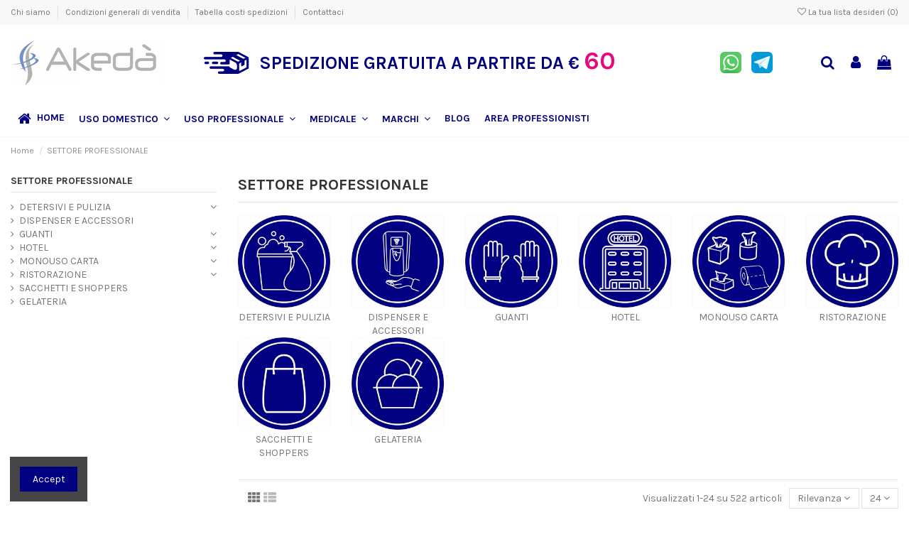

--- FILE ---
content_type: text/html; charset=utf-8
request_url: https://www.akeda.it/83-SETTORE-PROFESSIONALE
body_size: 46761
content:
<!doctype html>
<html lang="it">

<head>
    
        
  <meta charset="utf-8">


  <meta http-equiv="x-ua-compatible" content="ie=edge">



  <script async src="https://www.googletagmanager.com/gtag/js?id=G-391D25TX4J"></script>
<script>
  
  window.dataLayer = window.dataLayer || [];
  function gtag(){dataLayer.push(arguments);}
  gtag('js', new Date());

  gtag('config', 'G-391D25TX4J');
  
</script>
  


      <!-- Google Tag Manager -->
    <script>(function(w,d,s,l,i){w[l]=w[l]||[];w[l].push({'gtm.start':
      new Date().getTime(),event:'gtm.js'});var f=d.getElementsByTagName(s)[0],
              j=d.createElement(s),dl=l!='dataLayer'?'&l='+l:'';j.async=true;j.src=
              'https://www.googletagmanager.com/gtm.js?id='+i+dl;f.parentNode.insertBefore(j,f);
              })(window,document,'script','dataLayer','GTM-MLRKWN6');</script>
    <!-- End Google Tag Manager -->
  


  <title>Vendita SETTORE PROFESSIONALE online | Akeda.it</title>
  <meta name="description" content="Clicca qui e entra nel sito. Vendita  SETTORE PROFESSIONALE online | Akeda.it">
  <meta name="keywords" content="">
    
            
            
                                                                                        <link rel="canonical" href="https://www.akeda.it/83-SETTORE-PROFESSIONALE">
                                                            
                
                
            
                
                
                
            
                
                
                
            
                
                
                
            
                
                
                
            
                
                
                                                            <link rel="next" href="https://www.akeda.it/83-SETTORE-PROFESSIONALE?page=2">
                                    
                            

  
          <link rel="alternate" href="https://www.akeda.it/83-SETTORE-PROFESSIONALE" hreflang="it">
            <link rel="alternate" href="https://www.akeda.it/83-SETTORE-PROFESSIONALE" hreflang="x-default">
            



    <meta property="og:title" content="Vendita SETTORE PROFESSIONALE online | Akeda.it"/>
    <meta property="og:url" content="https://www.akeda.it/83-SETTORE-PROFESSIONALE"/>
    <meta property="og:site_name" content="Akeda"/>
    <meta property="og:description" content="Clicca qui e entra nel sito. Vendita  SETTORE PROFESSIONALE online | Akeda.it">
    <meta property="og:type" content="website">



            <meta property="og:image" content="https://www.akeda.it/c/83-category_default/SETTORE-PROFESSIONALE.jpg">
        <meta property="og:image:width" content="1003">
        <meta property="og:image:height" content="200">
    





      <meta name="viewport" content="initial-scale=1,user-scalable=no,maximum-scale=1,width=device-width">
  




  <link rel="icon" type="image/vnd.microsoft.icon" href="/img/favicon.ico?1765454531">
  <link rel="shortcut icon" type="image/x-icon" href="/img/favicon.ico?1765454531">
    


      <link href="https://fonts.googleapis.com/css?family=Karla:400,700" rel="stylesheet">
    



<script type="application/ld+json">

{
"@context": "https://schema.org",
"@type": "Organization",
"url": "https://www.akeda.it/",
"name": "Akeda",
"logo": "/img/akeda-logo-1765451943.jpg",
"@id": "#store-organization"
}

</script>




    <link rel="stylesheet" href="https://www.akeda.it/themes/warehouse/assets/cache/theme-b40129451.css" type="text/css" media="all">




  

  <script type="text/javascript">
        var ajax_link = "https:\/\/www.akeda.it\/module\/addifyb2bregistrationformbuilder\/ajax?action=action_name";
        var comment_tab = "3";
        var elementorFrontendConfig = {"isEditMode":"","stretchedSectionContainer":"","instagramToken":"","is_rtl":"0"};
        var iqitTheme = {"rm_sticky":"down","rm_breakpoint":0,"op_preloader":"0","cart_style":"floating","cart_confirmation":"modal","h_layout":"3","f_fixed":"","f_layout":"1","h_absolute":"0","h_sticky":"menu","hw_width":"inherit","hm_submenu_width":"fullwidth-background","h_search_type":"full","pl_lazyload":true,"pl_infinity":false,"pl_rollover":true,"pl_crsl_autoplay":false,"pl_slider_ld":4,"pl_slider_d":3,"pl_slider_t":3,"pl_slider_p":2,"pp_thumbs":"leftd","pp_zoom":"inner","pp_image_layout":"carousel","pp_tabs":"tabha"};
        var iqitcompare = {"nbProducts":0};
        var iqitcountdown_days = "d.";
        var iqitextendedproduct = {"speed":"70"};
        var iqitfdc_from = 60;
        var iqitmegamenu = {"sticky":"false","containerSelector":"#wrapper > .container"};
        var iqitreviews = [];
        var iqitwishlist = {"nbProducts":0};
        var lgcomments_products_default_display = "3";
        var lgcomments_products_extra_display = "10";
        var module_dir = "\/modules\/lgcomments\/";
        var presta_exp_process_url = "https:\/\/www.akeda.it\/module\/prestaexportcatalogpdf\/process";
        var prestashop = {"cart":{"products":[],"totals":{"total":{"type":"total","label":"Totale","amount":0,"value":"0,00\u00a0\u20ac"},"total_including_tax":{"type":"total","label":"Totale (IVA incl.)","amount":0,"value":"0,00\u00a0\u20ac"},"total_excluding_tax":{"type":"total","label":"Totale (IVA escl.)","amount":0,"value":"0,00\u00a0\u20ac"}},"subtotals":{"products":{"type":"products","label":"Totale parziale","amount":0,"value":"0,00\u00a0\u20ac"},"discounts":null,"shipping":{"type":"shipping","label":"Spedizione","amount":0,"value":"Gratis"},"tax":null},"products_count":0,"summary_string":"0 articoli","vouchers":{"allowed":1,"added":[]},"discounts":[],"minimalPurchase":0,"minimalPurchaseRequired":""},"currency":{"name":"Euro","iso_code":"EUR","iso_code_num":"978","sign":"\u20ac"},"customer":{"lastname":null,"firstname":null,"email":null,"birthday":null,"newsletter":null,"newsletter_date_add":null,"optin":null,"website":null,"company":null,"siret":null,"ape":null,"is_logged":false,"gender":{"type":null,"name":null},"addresses":[]},"language":{"name":"Italiano (Italian)","iso_code":"it","locale":"it-IT","language_code":"it","is_rtl":"0","date_format_lite":"d\/m\/Y","date_format_full":"d\/m\/Y H:i:s","id":1},"page":{"title":"","canonical":"https:\/\/www.akeda.it\/83-SETTORE-PROFESSIONALE","meta":{"title":"Vendita SETTORE PROFESSIONALE online | Akeda.it","description":"Clicca qui e entra nel sito. Vendita  SETTORE PROFESSIONALE online | Akeda.it","keywords":"","robots":"index"},"page_name":"category","body_classes":{"lang-it":true,"lang-rtl":false,"country-IT":true,"currency-EUR":true,"layout-left-column":true,"page-category":true,"tax-display-enabled":true,"category-id-83":true,"category-SETTORE PROFESSIONALE":true,"category-id-parent-2":true,"category-depth-level-2":true},"admin_notifications":[]},"shop":{"name":"Akeda","logo":"\/img\/akeda-logo-1765451943.jpg","stores_icon":"\/img\/logo_stores.png","favicon":"\/img\/favicon.ico"},"urls":{"base_url":"https:\/\/www.akeda.it\/","current_url":"https:\/\/www.akeda.it\/83-SETTORE-PROFESSIONALE","shop_domain_url":"https:\/\/www.akeda.it","img_ps_url":"https:\/\/www.akeda.it\/img\/","img_cat_url":"https:\/\/www.akeda.it\/img\/c\/","img_lang_url":"https:\/\/www.akeda.it\/img\/l\/","img_prod_url":"https:\/\/www.akeda.it\/img\/p\/","img_manu_url":"https:\/\/www.akeda.it\/img\/m\/","img_sup_url":"https:\/\/www.akeda.it\/img\/su\/","img_ship_url":"https:\/\/www.akeda.it\/img\/s\/","img_store_url":"https:\/\/www.akeda.it\/img\/st\/","img_col_url":"https:\/\/www.akeda.it\/img\/co\/","img_url":"https:\/\/www.akeda.it\/themes\/warehouse\/assets\/img\/","css_url":"https:\/\/www.akeda.it\/themes\/warehouse\/assets\/css\/","js_url":"https:\/\/www.akeda.it\/themes\/warehouse\/assets\/js\/","pic_url":"https:\/\/www.akeda.it\/upload\/","pages":{"address":"https:\/\/www.akeda.it\/indirizzo","addresses":"https:\/\/www.akeda.it\/indirizzi","authentication":"https:\/\/www.akeda.it\/login","cart":"https:\/\/www.akeda.it\/carrello","category":"https:\/\/www.akeda.it\/index.php?controller=category","cms":"https:\/\/www.akeda.it\/index.php?controller=cms","contact":"https:\/\/www.akeda.it\/contattaci","discount":"https:\/\/www.akeda.it\/buoni-sconto","guest_tracking":"https:\/\/www.akeda.it\/tracciatura-ospite","history":"https:\/\/www.akeda.it\/cronologia-ordini","identity":"https:\/\/www.akeda.it\/dati-personali","index":"https:\/\/www.akeda.it\/","my_account":"https:\/\/www.akeda.it\/account","order_confirmation":"https:\/\/www.akeda.it\/conferma-ordine","order_detail":"https:\/\/www.akeda.it\/index.php?controller=order-detail","order_follow":"https:\/\/www.akeda.it\/segui-ordine","order":"https:\/\/www.akeda.it\/ordine","order_return":"https:\/\/www.akeda.it\/index.php?controller=order-return","order_slip":"https:\/\/www.akeda.it\/buono-ordine","pagenotfound":"https:\/\/www.akeda.it\/pagina-non-trovata","password":"https:\/\/www.akeda.it\/recupero-password","pdf_invoice":"https:\/\/www.akeda.it\/index.php?controller=pdf-invoice","pdf_order_return":"https:\/\/www.akeda.it\/index.php?controller=pdf-order-return","pdf_order_slip":"https:\/\/www.akeda.it\/index.php?controller=pdf-order-slip","prices_drop":"https:\/\/www.akeda.it\/offerte","product":"https:\/\/www.akeda.it\/index.php?controller=product","search":"https:\/\/www.akeda.it\/ricerca","sitemap":"https:\/\/www.akeda.it\/Mappa del sito","stores":"https:\/\/www.akeda.it\/negozi","supplier":"https:\/\/www.akeda.it\/fornitori","register":"https:\/\/www.akeda.it\/login?create_account=1","order_login":"https:\/\/www.akeda.it\/ordine?login=1"},"alternative_langs":{"it":"https:\/\/www.akeda.it\/83-SETTORE-PROFESSIONALE"},"theme_assets":"\/themes\/warehouse\/assets\/","actions":{"logout":"https:\/\/www.akeda.it\/?mylogout="},"no_picture_image":{"bySize":{"small_default":{"url":"https:\/\/www.akeda.it\/img\/p\/it-default-small_default.jpg","width":98,"height":127},"cart_default":{"url":"https:\/\/www.akeda.it\/img\/p\/it-default-cart_default.jpg","width":125,"height":162},"home_default":{"url":"https:\/\/www.akeda.it\/img\/p\/it-default-home_default.jpg","width":236,"height":305},"large_default":{"url":"https:\/\/www.akeda.it\/img\/p\/it-default-large_default.jpg","width":381,"height":492},"medium_default":{"url":"https:\/\/www.akeda.it\/img\/p\/it-default-medium_default.jpg","width":452,"height":584},"thickbox_default":{"url":"https:\/\/www.akeda.it\/img\/p\/it-default-thickbox_default.jpg","width":1100,"height":1422}},"small":{"url":"https:\/\/www.akeda.it\/img\/p\/it-default-small_default.jpg","width":98,"height":127},"medium":{"url":"https:\/\/www.akeda.it\/img\/p\/it-default-large_default.jpg","width":381,"height":492},"large":{"url":"https:\/\/www.akeda.it\/img\/p\/it-default-thickbox_default.jpg","width":1100,"height":1422},"legend":""}},"configuration":{"display_taxes_label":true,"display_prices_tax_incl":true,"is_catalog":false,"show_prices":true,"opt_in":{"partner":true},"quantity_discount":{"type":"discount","label":"Sconto"},"voucher_enabled":1,"return_enabled":0},"field_required":[],"breadcrumb":{"links":[{"title":"Home","url":"https:\/\/www.akeda.it\/"},{"title":"SETTORE PROFESSIONALE","url":"https:\/\/www.akeda.it\/83-SETTORE-PROFESSIONALE"}],"count":2},"link":{"protocol_link":"https:\/\/","protocol_content":"https:\/\/"},"time":1769007753,"static_token":"6d1aada4c682d0361f31ed36d2d3b775","token":"2cb1e71c0788668dbfd37fdbf21eb8e4"};
        var prestashopFacebookAjaxController = "https:\/\/www.akeda.it\/module\/ps_facebook\/Ajax";
        var psemailsubscription_subscription = "https:\/\/www.akeda.it\/module\/ps_emailsubscription\/subscription";
        var review_controller_link = "https:\/\/www.akeda.it\/module\/lgcomments\/reviews?action=sendReview&ajax=1";
        var review_controller_name = "index.php?controller=module-lgcomments-reviews";
        var send_successfull_msg = "La recensione \u00e8 stata inviata correttamente.";
        var sliderblocks = 4;
        var star_color = "bluedark";
        var star_style = "circle";
      </script>



    <link rel="prefetch" href="https://www.paypal.com/sdk/js?components=marks,funding-eligibility&amp;client-id=AXjYFXWyb4xJCErTUDiFkzL0Ulnn-bMm4fal4G-1nQXQ1ZQxp06fOuE7naKUXGkq2TZpYSiI9xXbs4eo&amp;merchant-id=0&amp;currency=EUR&amp;intent=capture&amp;commit=false&amp;vault=false&amp;integration-date=2022-14-06&amp;enable-funding=paylater" as="script">
<!-- Global site tag (gtag.js) - Google Ads: 625196268 -->
<script async src="https://www.googletagmanager.com/gtag/js?id=AW-625196268"></script>
<script>
  window.dataLayer = window.dataLayer || [];
  function gtag(){dataLayer.push(arguments);}
  gtag('js', new Date());

  gtag('config', 'AW-625196268');
</script>

  <script type="text/javascript">
    (window.gaDevIds=window.gaDevIds||[]).push('d6YPbH');
    (function(i,s,o,g,r,a,m){i['GoogleAnalyticsObject']=r;i[r]=i[r]||function(){
      (i[r].q=i[r].q||[]).push(arguments)},i[r].l=1*new Date();a=s.createElement(o),
      m=s.getElementsByTagName(o)[0];a.async=1;a.src=g;m.parentNode.insertBefore(a,m)
    })(window,document,'script','https://www.google-analytics.com/analytics.js','ga');

          ga('create', 'UA-169361547-2', 'auto');
                      ga('send', 'pageview');
        ga('require', 'ec');
  </script>

 <script type="text/javascript">
            
        document.addEventListener('DOMContentLoaded', function() {
            if (typeof GoogleAnalyticEnhancedECommerce !== 'undefined') {
                var MBG = GoogleAnalyticEnhancedECommerce;
                MBG.setCurrency('EUR');
                MBG.add({"id":350,"name":"hobo-shampoo-doccia-wild-rose-250-ml","category":"doccia-shampoo","brand":"hobo","variant":"","type":"typical","position":"0","quantity":1,"list":"category","url":"https%3A%2F%2Fwww.akeda.it%2FDOCCIA-SHAMPOO%2F350-Hobo-Shampoo-Doccia-Wild-Rose---250-ml.html","price":4.07},'',true);MBG.add({"id":119,"name":"forchette-monouso-rosa-20-pezzi","category":"posate-monouso","brand":"aristea","variant":"","type":"typical","position":1,"quantity":1,"list":"category","url":"https%3A%2F%2Fwww.akeda.it%2FPOSATE-MONOUSO%2F119-Forchette-Monouso-Rosa---20-Pezzi.html","price":1.16},'',true);MBG.add({"id":273,"name":"cliff-s-detergente-super-concentrato-igienizzante-giusta-dose-1-litro","category":"detersivi-pavimenti","brand":"liber","variant":"","type":"typical","position":2,"quantity":1,"list":"category","url":"https%3A%2F%2Fwww.akeda.it%2FDETERSIVI-PAVIMENTI%2F273-Cliff-S-Detergente-Super-Concentrato-Igienizzante-Giusta-dose---1-litro.html","price":9.39},'',true);MBG.add({"id":376,"name":"panno-microfibra-parquet-smart-cm-55-x-40","category":"panni-e-stracci","brand":"pannopell","variant":"","type":"typical","position":3,"quantity":1,"list":"category","url":"https%3A%2F%2Fwww.akeda.it%2FPANNI-E-STRACCI%2F376-Panno-Microfibra-Parquet-Smart-cm-55-x-40.html","price":1.51},'',true);MBG.add({"id":400,"name":"tovaglioli-40x40-cadi-grigio-50-pezzi","category":"tovaglioli","brand":"roial","variant":"","type":"typical","position":4,"quantity":1,"list":"category","url":"https%3A%2F%2Fwww.akeda.it%2FTOVAGLIOLI%2F400-Tovaglioli-40x40---Cadi-Grigio---50-Pezzi.html","price":5.08},'',true);MBG.add({"id":138,"name":"carta-igienica-mini-jumbo-confort-130-metri-12-rotoli","category":"0031-jumbo","brand":"bulkysoft","variant":"","type":"typical","position":5,"quantity":1,"list":"category","url":"https%3A%2F%2Fwww.akeda.it%2F0031---JUMBO%2F138-carta-igienica-mini-jumbo-confort-130-metri--12-rotoli-8018426006607.html","price":31.09},'',true);MBG.add({"id":2198,"name":"bobine-industriali-304-metri-cellulosa-2-veli-2-rotoli","category":"home","brand":"bulkysoft","variant":"","type":"typical","position":6,"quantity":1,"list":"category","url":"https%3A%2F%2Fwww.akeda.it%2Fhome%2F2198-bobine-industriali-304-metri-cellulosa-2-veli-2-rotoli.html","price":24.49},'',true);MBG.add({"id":541,"name":"frangia-midle-acrylic-cm-80x13","category":"panni-microfibra","brand":"tts","variant":"","type":"typical","position":7,"quantity":1,"list":"category","url":"https%3A%2F%2Fwww.akeda.it%2FPANNI-MICROFIBRA%2F541-Frangia-Midle-Acrylic-cm-80x13.html","price":11.36},'',true);MBG.addProductClick({"id":350,"name":"hobo-shampoo-doccia-wild-rose-250-ml","category":"doccia-shampoo","brand":"hobo","variant":"","type":"typical","position":"0","quantity":1,"list":"category","url":"https%3A%2F%2Fwww.akeda.it%2FDOCCIA-SHAMPOO%2F350-Hobo-Shampoo-Doccia-Wild-Rose---250-ml.html","price":4.07});MBG.addProductClick({"id":119,"name":"forchette-monouso-rosa-20-pezzi","category":"posate-monouso","brand":"aristea","variant":"","type":"typical","position":1,"quantity":1,"list":"category","url":"https%3A%2F%2Fwww.akeda.it%2FPOSATE-MONOUSO%2F119-Forchette-Monouso-Rosa---20-Pezzi.html","price":1.16});MBG.addProductClick({"id":273,"name":"cliff-s-detergente-super-concentrato-igienizzante-giusta-dose-1-litro","category":"detersivi-pavimenti","brand":"liber","variant":"","type":"typical","position":2,"quantity":1,"list":"category","url":"https%3A%2F%2Fwww.akeda.it%2FDETERSIVI-PAVIMENTI%2F273-Cliff-S-Detergente-Super-Concentrato-Igienizzante-Giusta-dose---1-litro.html","price":9.39});MBG.addProductClick({"id":376,"name":"panno-microfibra-parquet-smart-cm-55-x-40","category":"panni-e-stracci","brand":"pannopell","variant":"","type":"typical","position":3,"quantity":1,"list":"category","url":"https%3A%2F%2Fwww.akeda.it%2FPANNI-E-STRACCI%2F376-Panno-Microfibra-Parquet-Smart-cm-55-x-40.html","price":1.51});MBG.addProductClick({"id":400,"name":"tovaglioli-40x40-cadi-grigio-50-pezzi","category":"tovaglioli","brand":"roial","variant":"","type":"typical","position":4,"quantity":1,"list":"category","url":"https%3A%2F%2Fwww.akeda.it%2FTOVAGLIOLI%2F400-Tovaglioli-40x40---Cadi-Grigio---50-Pezzi.html","price":5.08});MBG.addProductClick({"id":138,"name":"carta-igienica-mini-jumbo-confort-130-metri-12-rotoli","category":"0031-jumbo","brand":"bulkysoft","variant":"","type":"typical","position":5,"quantity":1,"list":"category","url":"https%3A%2F%2Fwww.akeda.it%2F0031---JUMBO%2F138-carta-igienica-mini-jumbo-confort-130-metri--12-rotoli-8018426006607.html","price":31.09});MBG.addProductClick({"id":2198,"name":"bobine-industriali-304-metri-cellulosa-2-veli-2-rotoli","category":"home","brand":"bulkysoft","variant":"","type":"typical","position":6,"quantity":1,"list":"category","url":"https%3A%2F%2Fwww.akeda.it%2Fhome%2F2198-bobine-industriali-304-metri-cellulosa-2-veli-2-rotoli.html","price":24.49});MBG.addProductClick({"id":541,"name":"frangia-midle-acrylic-cm-80x13","category":"panni-microfibra","brand":"tts","variant":"","type":"typical","position":7,"quantity":1,"list":"category","url":"https%3A%2F%2Fwww.akeda.it%2FPANNI-MICROFIBRA%2F541-Frangia-Midle-Acrylic-cm-80x13.html","price":11.36});
            }
        });
        
    </script>





    
    
     <!-- Google Tag Manager -->
<script>(function(w,d,s,l,i){w[l]=w[l]||[];w[l].push({'gtm.start':
new Date().getTime(),event:'gtm.js'});var f=d.getElementsByTagName(s)[0],
j=d.createElement(s),dl=l!='dataLayer'?'&l='+l:'';j.async=true;j.src=
'https://www.googletagmanager.com/gtm.js?id='+i+dl;f.parentNode.insertBefore(j,f);
})(window,document,'script','dataLayer','GTM-MLRKWN6');</script>
<!-- End Google Tag Manager -->
<meta name="facebook-domain-verification" content="f2dxcm06sn581k8xb1p5298lxtk8zq" />


<!-- Facebook Pixel Code -->
<script>
!function(f,b,e,v,n,t,s)
{if(f.fbq)return;n=f.fbq=function(){n.callMethod?
n.callMethod.apply(n,arguments):n.queue.push(arguments)};
if(!f._fbq)f._fbq=n;n.push=n;n.loaded=!0;n.version='2.0';
n.queue=[];t=b.createElement(e);t.async=!0;
t.src=v;s=b.getElementsByTagName(e)[0];
s.parentNode.insertBefore(t,s)}(window, document,'script',
'https://connect.facebook.net/en_US/fbevents.js');
fbq('init', '745464726008627');
fbq('track', 'PageView');
</script>
<noscript><img height="1" width="1" style="display:none"
src="https://www.facebook.com/tr?id=745464726008627&ev=PageView&noscript=1"
/></noscript>
<!-- End Facebook Pixel Code -->


<!-- Global site tag (gtag.js) - Google Analytics -->
<script async src="https://www.googletagmanager.com/gtag/js?id=G-391D25TX4J"></script>
<script>
  window.dataLayer = window.dataLayer || [];
  function gtag(){dataLayer.push(arguments);}
  gtag('js', new Date());

  gtag('config', 'G-391D25TX4J');
</script>

<!-- Global site tag (gtag.js) - Google Ads: 625196268 -->
<script async src="https://www.googletagmanager.com/gtag/js?id=AW-625196268"></script>
<script>
  window.dataLayer = window.dataLayer || [];
  function gtag(){dataLayer.push(arguments);}
  gtag('js', new Date());

  gtag('config', 'AW-625196268');
</script>
<script>
  gtag('event', 'page_view', {
    'send_to': 'AW-625196268',
    'value': 'replace with value',
    'items': [{
      'id': 'replace with value',
      'google_business_vertical': 'retail'
    }]
  });
</script>


<!-- Global site tag (gtag.js) - Google Analytics -->
<script async src="https://www.googletagmanager.com/gtag/js?id=G-LN69W3629C"></script>
<script>
  window.dataLayer = window.dataLayer || [];
  function gtag(){dataLayer.push(arguments);}
  gtag('js', new Date());

  gtag('config', 'G-LN69W3629C');
</script> </head>

<body id="category" class="lang-it country-it currency-eur layout-left-column page-category tax-display-enabled category-id-83 category-settore-professionale category-id-parent-2 category-depth-level-2 body-desktop-header-style-w-3">


            <!-- Google Tag Manager (noscript) -->
        <noscript><iframe src="https://www.googletagmanager.com/ns.html?id=GTM-MLRKWN6"
                          height="0" width="0" style="display:none;visibility:hidden"></iframe></noscript>
        <!-- End Google Tag Manager (noscript) -->
    




    


<main id="main-page-content"  >
    
            

    <header id="header" class="desktop-header-style-w-3">
        
            
  <div class="header-banner">
    
  </div>




            <nav class="header-nav">
        <div class="container">
    
        <div class="row justify-content-between">
            <div class="col col-auto col-md left-nav">
                                            <div class="block-iqitlinksmanager block-iqitlinksmanager-2 block-links-inline d-inline-block">
            <ul>
                                                            <li>
                            <a
                                    href="https://www.akeda.it/content/4-chi-siamo"
                                    title="Scoprite chi siamo"                                                                >
                                Chi siamo
                            </a>
                        </li>
                                                                                <li>
                            <a
                                    href="https://www.akeda.it/content/3-condizioni-generali-di-vendita"
                                    title="Le condizioni generali di vendita"                                                                >
                                Condizioni generali di vendita
                            </a>
                        </li>
                                                                                <li>
                            <a
                                    href="https://www.akeda.it/content/6-tabella-costi-spedizioni"
                                    title=""                                                                >
                                Tabella costi spedizioni
                            </a>
                        </li>
                                                                                <li>
                            <a
                                    href="https://www.akeda.it/contattaci"
                                    title="Si può usare il nostro modulo per contattarci"                                                                >
                                Contattaci
                            </a>
                        </li>
                                                </ul>
        </div>
    
            </div>
            <div class="col col-auto center-nav text-center">
                
             </div>
            <div class="col col-auto col-md right-nav text-right">
                <div class="d-inline-block">
    <a href="//www.akeda.it/module/iqitwishlist/view">
        <i class="fa fa-heart-o" aria-hidden="true"></i> La tua lista desideri (<span
                id="iqitwishlist-nb"></span>)
    </a>
</div>

             </div>
        </div>

                        </div>
            </nav>
        



<div id="desktop-header" class="desktop-header-style-3">
            
<div class="header-top">
    <div id="desktop-header-container" class="container">
        <div class="row align-items-center">
                            <div class="col col-auto col-header-left">
                    <div id="desktop_logo">
                        <a href="https://www.akeda.it/">
                            <img class="logo img-fluid"
                                 src="/img/akeda-logo-1765451943.jpg"                                  alt="Akeda">
                        </a>
                    </div>
                    
                </div>
                <div class="col col-header-center">
                                            <div class="header-custom-html">
                            <div class="header-text">
<div class="shipping-info">
<div class="icon"><img src="http://www.akeda.it/img/cms/icona_header.png" alt="" width="64" height="31" /></div>
<div class="text"><span>Spedizione gratuita a partire da</span> € <span class="shipping-price">60</span></div>
</div>
<div class="contact-apps">
<div class="whatsapp"><a href="https://wa.me/393451797320" target="_blank" rel="noreferrer noopener"><img src="http://www.akeda.it/img/cms/icona_whatsapp.png" alt="" width="30" height="30" /></a></div>
<div class="telegram"><a href="https://t.me/akeda2015" target="_blank" rel="noreferrer noopener"><img src="http://www.akeda.it/img/cms/icona_telegram.png" alt="" width="30" height="30" /></a></div>
</div>
</div>
                        </div>
                                        
                </div>
                        <div class="col col-auto col-header-right">
                <div class="row no-gutters justify-content-end">
                                            <div id="header-search-btn" class="col col-auto header-btn-w header-search-btn-w">
    <a data-toggle="dropdown" id="header-search-btn-drop"  class="header-btn header-search-btn" data-display="static">
        <i class="fa fa-search fa-fw icon" aria-hidden="true"></i>
        <span class="title">Cerca...</span>
    </a>
        <div class="dropdown-menu-custom  dropdown-menu">
        <div class="dropdown-content modal-backdrop fullscreen-search">
            
<!-- Block search module TOP -->
<div id="search_widget" class="search-widget" data-search-controller-url="https://www.akeda.it/module/iqitsearch/searchiqit">
    <form method="get" action="https://www.akeda.it/module/iqitsearch/searchiqit">
        <div class="input-group">
            <input type="text" name="s" value="" data-all-text="Show all results"
                   data-blog-text="Blog post"
                   data-product-text="Product"
                   data-brands-text="Marca"
                   placeholder="Cerca.." class="form-control form-search-control" />
            <button type="submit" class="search-btn">
                <i class="fa fa-search"></i>
            </button>
        </div>
    </form>
</div>
<!-- /Block search module TOP -->

            <div id="fullscreen-search-backdrop"></div>
        </div>
    </div>
    </div>
                    
                    
                                            <div id="header-user-btn" class="col col-auto header-btn-w header-user-btn-w">
            <a href="https://www.akeda.it/account"
           title="Accedi al tuo account cliente"
           rel="nofollow" class="header-btn header-user-btn">
            <i class="fa fa-user fa-fw icon" aria-hidden="true"></i>
            <span class="title">Accedi</span>
        </a>
    </div>









                                        

                    

                                            
                                                    <div id="ps-shoppingcart-wrapper" class="col col-auto">
    <div id="ps-shoppingcart"
         class="header-btn-w header-cart-btn-w ps-shoppingcart dropdown">
         <div id="blockcart" class="blockcart cart-preview"
         data-refresh-url="//www.akeda.it/module/ps_shoppingcart/ajax">
        <a id="cart-toogle" class="cart-toogle header-btn header-cart-btn" data-toggle="dropdown" data-display="static">
            <i class="fa fa-shopping-bag fa-fw icon" aria-hidden="true"><span class="cart-products-count-btn  d-none">0</span></i>
            <span class="info-wrapper">
            <span class="title">Carrello</span>
            <span class="cart-toggle-details">
            <span class="text-faded cart-separator"> / </span>
                            Empty
                        </span>
            </span>
        </a>
        <div id="_desktop_blockcart-content" class="dropdown-menu-custom dropdown-menu">
    <div id="blockcart-content" class="blockcart-content" >
        <div class="cart-title">
            <span class="modal-title">Your cart</span>
            <button type="button" id="js-cart-close" class="close">
                <span>×</span>
            </button>
            <hr>
        </div>
                    <span class="no-items">Non ci sono più articoli nel tuo carrello</span>
            </div>
</div> </div>




    </div>
</div>
                                                
                                    </div>
                
            </div>
            <div class="col-12">
                <div class="row">
                    
                </div>
            </div>
        </div>
    </div>
</div>
<div class="container iqit-megamenu-container">	<div id="iqitmegamenu-wrapper" class="iqitmegamenu-wrapper iqitmegamenu-all">
		<div class="container container-iqitmegamenu">
		<div id="iqitmegamenu-horizontal" class="iqitmegamenu  clearfix" role="navigation">

								
				<nav id="cbp-hrmenu" class="cbp-hrmenu cbp-horizontal cbp-hrsub-narrow">
					<ul>
												<li id="cbp-hrmenu-tab-1" class="cbp-hrmenu-tab cbp-hrmenu-tab-1 ">
	<a href="https://www.akeda.it/" class="nav-link" >

								<span class="cbp-tab-title"> <i class="icon fa fa-home cbp-mainlink-icon"></i>
								HOME</span>
														</a>
													</li>
												<li id="cbp-hrmenu-tab-2" class="cbp-hrmenu-tab cbp-hrmenu-tab-2  cbp-has-submeu">
	<a href="https://www.akeda.it/9-SETTORE-DOMESTICO" class="nav-link" >

								<span class="cbp-tab-title">
								USO DOMESTICO <i class="fa fa-angle-down cbp-submenu-aindicator"></i></span>
														</a>
														<div class="cbp-hrsub col-12">
								<div class="cbp-hrsub-inner">
									<div class="container iqitmegamenu-submenu-container">
									
																																	




<div class="row menu_row menu-element  first_rows menu-element-id-1">
                

                                                




    <div class="col-3 cbp-menu-column cbp-menu-element menu-element-id-2 ">
        <div class="cbp-menu-column-inner">
                        
                
                
                    
                                                    <div class="row cbp-categories-row">
                                                                                                            <div class="col-12">
                                            <div class="cbp-category-link-w"><a href="https://www.akeda.it/10-CURA-PERSONA-E-BABY"
                                                                                class="cbp-column-title nav-link cbp-category-title">CURA PERSONA E BABY</a>
                                                                                                                                                    
    <ul class="cbp-links cbp-category-tree"><li ><div class="cbp-category-link-w"><a href="https://www.akeda.it/11-CARTA-IGIENICA-E-FAZZOLETTI">CARTA IGIENICA E FAZZOLETTI</a></div></li><li  class="cbp-hrsub-haslevel2" ><div class="cbp-category-link-w"><a href="https://www.akeda.it/12-IGIENE-BIMBO">IGIENE BIMBO</a>
    <ul class="cbp-hrsub-level2"><li ><div class="cbp-category-link-w"><a href="https://www.akeda.it/13-ACCESSORI-PER-NEONATI">ACCESSORI PER NEONATI</a></div></li><li ><div class="cbp-category-link-w"><a href="https://www.akeda.it/18-SHAMPOO-PRIMA-INFANZIA">SHAMPOO PRIMA INFANZIA</a></div></li><li ><div class="cbp-category-link-w"><a href="https://www.akeda.it/17-PANNOLINI-E-SALVIETTE">PANNOLINI E SALVIETTE</a></div></li></ul>
</div></li><li  class="cbp-hrsub-haslevel2" ><div class="cbp-category-link-w"><a href="https://www.akeda.it/19-IGIENE-PERSONALE">IGIENE PERSONALE</a>
    <ul class="cbp-hrsub-level2"><li ><div class="cbp-category-link-w"><a href="https://www.akeda.it/161-DOCCIA-SHAMPOO">DOCCIA SHAMPOO</a></div></li><li ><div class="cbp-category-link-w"><a href="https://www.akeda.it/160-IGIENE-INTIMA">IGIENE INTIMA</a></div></li><li ><div class="cbp-category-link-w"><a href="https://www.akeda.it/159-SAPONE">SAPONE</a></div></li><li ><div class="cbp-category-link-w"><a href="https://www.akeda.it/162-ACCESSORI-IGIENE">ACCESSORI IGIENE</a></div></li></ul>
</div></li></ul>

                                                                                            </div>
                                        </div>
                                                                                                </div>
                                            
                
            

            
            </div>    </div>
                                    




    <div class="col-3 cbp-menu-column cbp-menu-element menu-element-id-4 ">
        <div class="cbp-menu-column-inner">
                        
                
                
                    
                                                    <div class="row cbp-categories-row">
                                                                                                            <div class="col-12">
                                            <div class="cbp-category-link-w"><a href="https://www.akeda.it/21-DETERSIVI-E-PULIZIA"
                                                                                class="cbp-column-title nav-link cbp-category-title">DETERSIVI E PULIZIA</a>
                                                                                                                                                    
    <ul class="cbp-links cbp-category-tree"><li  class="cbp-hrsub-haslevel2" ><div class="cbp-category-link-w"><a href="https://www.akeda.it/22-ACCESSORI-PULIZIA-CASA">ACCESSORI PULIZIA CASA</a>
    <ul class="cbp-hrsub-level2"><li ><div class="cbp-category-link-w"><a href="https://www.akeda.it/166-MANICI">MANICI</a></div></li><li ><div class="cbp-category-link-w"><a href="https://www.akeda.it/24-PANNI-E-STRACCI">PANNI E STRACCI</a></div></li><li ><div class="cbp-category-link-w"><a href="https://www.akeda.it/26-SACCHI-IMMONDIZIA">SACCHI IMMONDIZIA</a></div></li><li ><div class="cbp-category-link-w"><a href="https://www.akeda.it/27-SCOPE-E-PALETTE">SCOPE E PALETTE</a></div></li><li ><div class="cbp-category-link-w"><a href="https://www.akeda.it/165-SECCHI">SECCHI</a></div></li><li ><div class="cbp-category-link-w"><a href="https://www.akeda.it/28-SPUGNE">SPUGNE</a></div></li><li ><div class="cbp-category-link-w"><a href="https://www.akeda.it/23-GUANTI">GUANTI</a></div></li><li ><div class="cbp-category-link-w"><a href="https://www.akeda.it/25-PATTUMIERE-E-BIDONI">PATTUMIERE E BIDONI</a></div></li></ul>
</div></li><li  class="cbp-hrsub-haslevel2" ><div class="cbp-category-link-w"><a href="https://www.akeda.it/29-DETERGENTI-SUPERFICI">DETERGENTI SUPERFICI</a>
    <ul class="cbp-hrsub-level2"><li ><div class="cbp-category-link-w"><a href="https://www.akeda.it/30-ACCIAIO-E-METALLI">ACCIAIO E METALLI</a></div></li><li ><div class="cbp-category-link-w"><a href="https://www.akeda.it/31-CANDEGGINE">CANDEGGINE</a></div></li><li ><div class="cbp-category-link-w"><a href="https://www.akeda.it/32-CERA-PAVIMENTI">CERA PAVIMENTI</a></div></li><li ><div class="cbp-category-link-w"><a href="https://www.akeda.it/34-DETERGENTI-BAGNO">DETERGENTI BAGNO</a></div></li><li ><div class="cbp-category-link-w"><a href="https://www.akeda.it/35-DETERGENTI-WC">DETERGENTI WC</a></div></li><li ><div class="cbp-category-link-w"><a href="https://www.akeda.it/37-PRODOTTI-ANTICALCARE">PRODOTTI ANTICALCARE</a></div></li><li ><div class="cbp-category-link-w"><a href="https://www.akeda.it/38-PRODOTTI-PULIZIA-VETRI">PRODOTTI PULIZIA VETRI</a></div></li><li ><div class="cbp-category-link-w"><a href="https://www.akeda.it/39-PULITORI-SPECIFICI">PULITORI SPECIFICI</a></div></li><li ><div class="cbp-category-link-w"><a href="https://www.akeda.it/40-SGRASSATORI">SGRASSATORI</a></div></li><li ><div class="cbp-category-link-w"><a href="https://www.akeda.it/36-DETERSIVI-PAVIMENTI">DETERSIVI PAVIMENTI</a></div></li></ul>
</div></li><li  class="cbp-hrsub-haslevel2" ><div class="cbp-category-link-w"><a href="https://www.akeda.it/41-DETERSIVI-BUCATO">DETERSIVI BUCATO</a>
    <ul class="cbp-hrsub-level2"><li ><div class="cbp-category-link-w"><a href="https://www.akeda.it/42-ADDITIVI-LAVATRICE">ADDITIVI LAVATRICE</a></div></li><li ><div class="cbp-category-link-w"><a href="https://www.akeda.it/54-SMACCHIATORI">SMACCHIATORI</a></div></li><li ><div class="cbp-category-link-w"><a href="https://www.akeda.it/43-AMMORBIDENTI-E-PROFUMATORI">AMMORBIDENTI E PROFUMATORI</a></div></li><li ><div class="cbp-category-link-w"><a href="https://www.akeda.it/45-BUCATO-A-MANO">BUCATO A MANO</a></div></li><li ><div class="cbp-category-link-w"><a href="https://www.akeda.it/52-DETERSIVO-LIQUIDO-LAVATRICE">DETERSIVO LIQUIDO LAVATRICE</a></div></li></ul>
</div></li><li  class="cbp-hrsub-haslevel2" ><div class="cbp-category-link-w"><a href="https://www.akeda.it/55-DETERSIVI-PIATTI">DETERSIVI PIATTI</a>
    <ul class="cbp-hrsub-level2"><li ><div class="cbp-category-link-w"><a href="https://www.akeda.it/56-DETERSIVI-A-MANO">DETERSIVI A MANO</a></div></li><li ><div class="cbp-category-link-w"><a href="https://www.akeda.it/57-PRODOTTI-PER-LAVASTOVIGLIE">PRODOTTI PER LAVASTOVIGLIE</a></div></li></ul>
</div></li></ul>

                                                                                            </div>
                                        </div>
                                                                                                </div>
                                            
                
            

            
            </div>    </div>
                                    




    <div class="col-3 cbp-menu-column cbp-menu-element menu-element-id-5 ">
        <div class="cbp-menu-column-inner">
                        
                
                
                    
                                                    <div class="row cbp-categories-row">
                                                                                                            <div class="col-12">
                                            <div class="cbp-category-link-w"><a href="https://www.akeda.it/59-TUTTO-CASA"
                                                                                class="cbp-column-title nav-link cbp-category-title">TUTTO CASA</a>
                                                                                                                                                    
    <ul class="cbp-links cbp-category-tree"><li  class="cbp-hrsub-haslevel2" ><div class="cbp-category-link-w"><a href="https://www.akeda.it/60-ACCESSORI-CASA-E-CUCINA">ACCESSORI CASA E CUCINA</a>
    <ul class="cbp-hrsub-level2"><li  class="cbp-hrsub-haslevel3" ><div class="cbp-category-link-w"><a href="https://www.akeda.it/62-CONSERVAZIONE-ALIMENTI">CONSERVAZIONE ALIMENTI</a>
    <ul class="cbp-hrsub-level2 cbp-hrsub-level3"><li ><div class="cbp-category-link-w"><a href="https://www.akeda.it/66-PELLICOLA">PELLICOLA</a></div></li><li ><div class="cbp-category-link-w"><a href="https://www.akeda.it/67-ROTOLI-ALLUMINIO">ROTOLI ALLUMINIO</a></div></li><li ><div class="cbp-category-link-w"><a href="https://www.akeda.it/63-ACCESSORI-FORNO">ACCESSORI FORNO</a></div></li><li ><div class="cbp-category-link-w"><a href="https://www.akeda.it/65-CONTENITORI">CONTENITORI</a></div></li></ul>
</div></li></ul>
</div></li><li  class="cbp-hrsub-haslevel2" ><div class="cbp-category-link-w"><a href="https://www.akeda.it/69-ARTICOLI-MONOUSO">ARTICOLI MONOUSO</a>
    <ul class="cbp-hrsub-level2"><li ><div class="cbp-category-link-w"><a href="https://www.akeda.it/70-BICCHIERI-DI-PLASTICA">BICCHIERI DI PLASTICA</a></div></li><li ><div class="cbp-category-link-w"><a href="https://www.akeda.it/71-CARTA-ASCIUGATUTTO">CARTA ASCIUGATUTTO</a></div></li><li ><div class="cbp-category-link-w"><a href="https://www.akeda.it/72-INSALATIERE-E-PIATTI-MONOUSO">INSALATIERE E PIATTI MONOUSO</a></div></li><li ><div class="cbp-category-link-w"><a href="https://www.akeda.it/73-PARTY">PARTY</a></div></li><li ><div class="cbp-category-link-w"><a href="https://www.akeda.it/74-POSATE-MONOUSO">POSATE MONOUSO</a></div></li><li ><div class="cbp-category-link-w"><a href="https://www.akeda.it/75-STUZZICADENTI-E-SPIEDINI">STUZZICADENTI E SPIEDINI</a></div></li><li ><div class="cbp-category-link-w"><a href="https://www.akeda.it/76-TOVAGLIOLI">TOVAGLIOLI</a></div></li></ul>
</div></li><li  class="cbp-hrsub-haslevel2" ><div class="cbp-category-link-w"><a href="https://www.akeda.it/77-PROFUMI-CASA">PROFUMI CASA</a>
    <ul class="cbp-hrsub-level2"><li ><div class="cbp-category-link-w"><a href="https://www.akeda.it/79-DEODORANTI-AMBIENTI">DEODORANTI AMBIENTI</a></div></li></ul>
</div></li></ul>

                                                                                            </div>
                                        </div>
                                                                                                </div>
                                            
                
            

            
            </div>    </div>
                                    




    <div class="col-3 cbp-menu-column cbp-menu-element menu-element-id-6 ">
        <div class="cbp-menu-column-inner">
                        
                
                
                    
                                                    <div class="row cbp-categories-row">
                                                                                                                                                                                <div class="col-12">
                                            <div class="cbp-category-link-w"><a href="https://www.akeda.it/58-PET-CARE"
                                                                                class="cbp-column-title nav-link cbp-category-title">PET CARE</a>
                                                                                                                                            </div>
                                        </div>
                                                                                                </div>
                                            
                
            

            
            </div>    </div>
                            
                </div>
																					
																			</div>
								</div>
							</div>
													</li>
												<li id="cbp-hrmenu-tab-3" class="cbp-hrmenu-tab cbp-hrmenu-tab-3  cbp-has-submeu">
	<a href="https://www.akeda.it/83-SETTORE-PROFESSIONALE" class="nav-link" >

								<span class="cbp-tab-title">
								USO PROFESSIONALE <i class="fa fa-angle-down cbp-submenu-aindicator"></i></span>
														</a>
														<div class="cbp-hrsub col-12">
								<div class="cbp-hrsub-inner">
									<div class="container iqitmegamenu-submenu-container">
									
																																	




<div class="row menu_row menu-element  first_rows menu-element-id-1">
                

                                                




    <div class="col-3 cbp-menu-column cbp-menu-element menu-element-id-3 ">
        <div class="cbp-menu-column-inner">
                        
                
                
                    
                                                    <div class="row cbp-categories-row">
                                                                                                            <div class="col-12">
                                            <div class="cbp-category-link-w"><a href="https://www.akeda.it/134-MONOUSO-CARTA"
                                                                                class="cbp-column-title nav-link cbp-category-title">MONOUSO CARTA</a>
                                                                                                                                                    
    <ul class="cbp-links cbp-category-tree"><li ><div class="cbp-category-link-w"><a href="https://www.akeda.it/135-ASCIUGAMANI">ASCIUGAMANI</a></div></li><li ><div class="cbp-category-link-w"><a href="https://www.akeda.it/137-BUSTE-PORTA-POSATE">BUSTE PORTA POSATE</a></div></li><li ><div class="cbp-category-link-w"><a href="https://www.akeda.it/136-ASCIUGATUTTO-E-ROTOLONI">ASCIUGATUTTO E ROTOLONI</a></div></li><li ><div class="cbp-category-link-w"><a href="https://www.akeda.it/140-TOVAGLIOLI">TOVAGLIOLI</a></div></li><li ><div class="cbp-category-link-w"><a href="https://www.akeda.it/138-CARTA-IGIENICA">CARTA IGIENICA</a></div></li><li ><div class="cbp-category-link-w"><a href="https://www.akeda.it/141-VELINE-E-LENZUOLINI">VELINE E LENZUOLINI</a></div></li><li ><div class="cbp-category-link-w"><a href="https://www.akeda.it/139-TOVAGLIE-E-TOVAGLIETTE">TOVAGLIE E TOVAGLIETTE</a></div></li></ul>

                                                                                            </div>
                                        </div>
                                                                                                </div>
                                            
                
            

            
            </div>    </div>
                                    




    <div class="col-3 cbp-menu-column cbp-menu-element menu-element-id-2 ">
        <div class="cbp-menu-column-inner">
                        
                
                
                    
                                                    <div class="row cbp-categories-row">
                                                                                                            <div class="col-12">
                                            <div class="cbp-category-link-w"><a href="https://www.akeda.it/84-DETERSIVI-E-PULIZIA"
                                                                                class="cbp-column-title nav-link cbp-category-title">DETERSIVI E PULIZIA</a>
                                                                                                                                                    
    <ul class="cbp-links cbp-category-tree"><li  class="cbp-hrsub-haslevel2" ><div class="cbp-category-link-w"><a href="https://www.akeda.it/100-DETERGENTI-STOVIGLIE">DETERGENTI STOVIGLIE</a>
    <ul class="cbp-hrsub-level2"><li ><div class="cbp-category-link-w"><a href="https://www.akeda.it/102-STOVIGLIE-MECCANICO">STOVIGLIE MECCANICO</a></div></li><li ><div class="cbp-category-link-w"><a href="https://www.akeda.it/101-STOVIGLIE-A-MANO">STOVIGLIE A MANO</a></div></li></ul>
</div></li><li  class="cbp-hrsub-haslevel2" ><div class="cbp-category-link-w"><a href="https://www.akeda.it/103-DETERGENTI-SUPERFICI">DETERGENTI SUPERFICI</a>
    <ul class="cbp-hrsub-level2"><li ><div class="cbp-category-link-w"><a href="https://www.akeda.it/104-ACCIAIO-E-METALLI">ACCIAIO E METALLI</a></div></li><li ><div class="cbp-category-link-w"><a href="https://www.akeda.it/105-BIOCIDI">BIOCIDI</a></div></li><li ><div class="cbp-category-link-w"><a href="https://www.akeda.it/106-CANDEGGINE">CANDEGGINE</a></div></li><li ><div class="cbp-category-link-w"><a href="https://www.akeda.it/107-CERA-PAVIMENTI">CERA PAVIMENTI</a></div></li><li ><div class="cbp-category-link-w"><a href="https://www.akeda.it/109-DETERGENTI-BAGNO">DETERGENTI BAGNO</a></div></li><li ><div class="cbp-category-link-w"><a href="https://www.akeda.it/110-DETERGENTI-WC">DETERGENTI WC</a></div></li><li ><div class="cbp-category-link-w"><a href="https://www.akeda.it/113-PRODOTTI-ANTICALCARE">PRODOTTI ANTICALCARE</a></div></li><li ><div class="cbp-category-link-w"><a href="https://www.akeda.it/114-PRODOTTI-PULIZIA-VETRI">PRODOTTI PULIZIA VETRI</a></div></li><li ><div class="cbp-category-link-w"><a href="https://www.akeda.it/116-SGRASSATORI">SGRASSATORI</a></div></li><li ><div class="cbp-category-link-w"><a href="https://www.akeda.it/111-DETERSIVI-PAVIMENTI">DETERSIVI PAVIMENTI</a></div></li><li ><div class="cbp-category-link-w"><a href="https://www.akeda.it/115-PULITORI-SPECIFICI">PULITORI SPECIFICI</a></div></li></ul>
</div></li><li  class="cbp-hrsub-haslevel2" ><div class="cbp-category-link-w"><a href="https://www.akeda.it/117-DETERSIVI-E-BUCATO">DETERSIVI E BUCATO</a>
    <ul class="cbp-hrsub-level2"><li ><div class="cbp-category-link-w"><a href="https://www.akeda.it/118-ADDITIVI-LAVATRICE">ADDITIVI LAVATRICE</a></div></li><li ><div class="cbp-category-link-w"><a href="https://www.akeda.it/119-AMMORBIDENTI-E-PROFUMATORI">AMMORBIDENTI E PROFUMATORI</a></div></li><li ><div class="cbp-category-link-w"><a href="https://www.akeda.it/121-DETERSIVO-LIQUIDO">DETERSIVO LIQUIDO</a></div></li><li ><div class="cbp-category-link-w"><a href="https://www.akeda.it/122-SMACCHIATORI">SMACCHIATORI</a></div></li></ul>
</div></li><li ><div class="cbp-category-link-w"><a href="https://www.akeda.it/167-PROFUMATORI-AMBIENTALI">PROFUMATORI AMBIENTALI</a></div></li><li  class="cbp-hrsub-haslevel2" ><div class="cbp-category-link-w"><a href="https://www.akeda.it/85-ATTREZZATURE-E-ACCESSORI-PULIZIA-">ATTREZZATURE E ACCESSORI PULIZIA </a>
    <ul class="cbp-hrsub-level2"><li ><div class="cbp-category-link-w"><a href="https://www.akeda.it/91-PANNI-MICROFIBRA">PANNI MICROFIBRA</a></div></li><li ><div class="cbp-category-link-w"><a href="https://www.akeda.it/93-SACCHI-IMMONDIZIA">SACCHI IMMONDIZIA</a></div></li><li ><div class="cbp-category-link-w"><a href="https://www.akeda.it/94-SCOPE-E-PALETTE">SCOPE E PALETTE</a></div></li><li ><div class="cbp-category-link-w"><a href="https://www.akeda.it/95-SECCHI">SECCHI</a></div></li><li ><div class="cbp-category-link-w"><a href="https://www.akeda.it/96-SEGNALAZIONE">SEGNALAZIONE</a></div></li><li ><div class="cbp-category-link-w"><a href="https://www.akeda.it/97-SISTEMI-DI-LAVAGGIO">SISTEMI DI LAVAGGIO</a></div></li><li ><div class="cbp-category-link-w"><a href="https://www.akeda.it/98-SPUGNE-ABRASIVE">SPUGNE ABRASIVE</a></div></li><li ><div class="cbp-category-link-w"><a href="https://www.akeda.it/99-VETRI-E-SPECCHI">VETRI E SPECCHI</a></div></li><li ><div class="cbp-category-link-w"><a href="https://www.akeda.it/89-MANICI">MANICI</a></div></li><li ><div class="cbp-category-link-w"><a href="https://www.akeda.it/92-PATTUMIERE-E-BIDONI">PATTUMIERE E BIDONI</a></div></li><li ><div class="cbp-category-link-w"><a href="https://www.akeda.it/90-MOP">MOP</a></div></li><li ><div class="cbp-category-link-w"><a href="https://www.akeda.it/87-CARRELLI">CARRELLI</a></div></li></ul>
</div></li></ul>

                                                                                            </div>
                                        </div>
                                                                                                </div>
                                            
                
            

            
            </div>    </div>
                                    




    <div class="col-3 cbp-menu-column cbp-menu-element menu-element-id-5 ">
        <div class="cbp-menu-column-inner">
                        
                
                
                    
                                                    <div class="row cbp-categories-row">
                                                                                                            <div class="col-12">
                                            <div class="cbp-category-link-w"><a href="https://www.akeda.it/142-RISTORAZIONE"
                                                                                class="cbp-column-title nav-link cbp-category-title">RISTORAZIONE</a>
                                                                                                                                                    
    <ul class="cbp-links cbp-category-tree"><li ><div class="cbp-category-link-w"><a href="https://www.akeda.it/151-BICCHIERI">BICCHIERI</a></div></li><li ><div class="cbp-category-link-w"><a href="https://www.akeda.it/152-CARTA-FORNO">CARTA FORNO</a></div></li><li ><div class="cbp-category-link-w"><a href="https://www.akeda.it/153-PIATTI">PIATTI</a></div></li><li ><div class="cbp-category-link-w"><a href="https://www.akeda.it/154-ROTOLI-ALLUMINIO">ROTOLI ALLUMINIO</a></div></li><li ><div class="cbp-category-link-w"><a href="https://www.akeda.it/155-ROTOLI-PELLICOLA">ROTOLI PELLICOLA</a></div></li><li ><div class="cbp-category-link-w"><a href="https://www.akeda.it/156-STOVIGLIE">STOVIGLIE</a></div></li><li ><div class="cbp-category-link-w"><a href="https://www.akeda.it/157-VASSOI-E-CARTE-ALIMENTARI">VASSOI E CARTE ALIMENTARI</a></div></li><li ><div class="cbp-category-link-w"><a href="https://www.akeda.it/143-ACCESORI">ACCESORI</a></div></li><li  class="cbp-hrsub-haslevel2" ><div class="cbp-category-link-w"><a href="https://www.akeda.it/144-ASPORTO">ASPORTO</a>
    <ul class="cbp-hrsub-level2"><li  class="cbp-hrsub-haslevel3" ><div class="cbp-category-link-w"><a href="https://www.akeda.it/145-BICCHIERI">BICCHIERI</a>
    <ul class="cbp-hrsub-level2 cbp-hrsub-level3"><li ><div class="cbp-category-link-w"><a href="https://www.akeda.it/146-COPERCHI-TAPPI">COPERCHI TAPPI</a></div></li></ul>
</div></li><li ><div class="cbp-category-link-w"><a href="https://www.akeda.it/149-CONTENITORI-PLASTICA">CONTENITORI PLASTICA</a></div></li><li ><div class="cbp-category-link-w"><a href="https://www.akeda.it/150-CONTENITORI-STREET-FOOD">CONTENITORI STREET FOOD</a></div></li><li ><div class="cbp-category-link-w"><a href="https://www.akeda.it/147-CONTENITORI-ALLUMINIO">CONTENITORI ALLUMINIO</a></div></li></ul>
</div></li></ul>

                                                                                            </div>
                                        </div>
                                                                                                </div>
                                            
                
            

            
            </div>    </div>
                                    




    <div class="col-3 cbp-menu-column cbp-menu-element menu-element-id-7 ">
        <div class="cbp-menu-column-inner">
                        
                
                
                    
                                                    <div class="row cbp-categories-row">
                                                                                                            <div class="col-12">
                                            <div class="cbp-category-link-w"><a href="https://www.akeda.it/129-HOTEL"
                                                                                class="cbp-column-title nav-link cbp-category-title">HOTEL</a>
                                                                                                                                                    
    <ul class="cbp-links cbp-category-tree"><li ><div class="cbp-category-link-w"><a href="https://www.akeda.it/131-CARRELLI">CARRELLI</a></div></li><li ><div class="cbp-category-link-w"><a href="https://www.akeda.it/132-DETERGENTI">DETERGENTI</a></div></li><li ><div class="cbp-category-link-w"><a href="https://www.akeda.it/133-LINEA-CORTESIA">LINEA CORTESIA</a></div></li></ul>

                                                                                            </div>
                                        </div>
                                                                                                </div>
                                            
                
            

            
            </div>    </div>
                                    




    <div class="col-3 cbp-menu-column cbp-menu-element menu-element-id-8 ">
        <div class="cbp-menu-column-inner">
                        
                
                
                    
                                                    <div class="row cbp-categories-row">
                                                                                                            <div class="col-12">
                                            <div class="cbp-category-link-w"><a href="https://www.akeda.it/125-GUANTI"
                                                                                class="cbp-column-title nav-link cbp-category-title">GUANTI</a>
                                                                                                                                                    
    <ul class="cbp-links cbp-category-tree"><li ><div class="cbp-category-link-w"><a href="https://www.akeda.it/128-RIUTILIZZABILI">RIUTILIZZABILI</a></div></li><li ><div class="cbp-category-link-w"><a href="https://www.akeda.it/168-VINILE">VINILE</a></div></li><li ><div class="cbp-category-link-w"><a href="https://www.akeda.it/127-NITRILE">NITRILE</a></div></li><li ><div class="cbp-category-link-w"><a href="https://www.akeda.it/126-LATTICE">LATTICE</a></div></li></ul>

                                                                                            </div>
                                        </div>
                                                                                                </div>
                                            
                
            

            
            </div>    </div>
                                    




    <div class="col-3 cbp-menu-column cbp-menu-element menu-element-id-6 ">
        <div class="cbp-menu-column-inner">
                        
                
                
                    
                                                    <div class="row cbp-categories-row">
                                                                                                            <div class="col-12">
                                            <div class="cbp-category-link-w"><a href="https://www.akeda.it/124-GELATERIA"
                                                                                class="cbp-column-title nav-link cbp-category-title">GELATERIA</a>
                                                                                                                                            </div>
                                        </div>
                                                                                                </div>
                                            
                
            

            
            </div>    </div>
                                    




    <div class="col-3 cbp-menu-column cbp-menu-element menu-element-id-9 ">
        <div class="cbp-menu-column-inner">
                        
                
                
                    
                                                    <div class="row cbp-categories-row">
                                                                                                            <div class="col-12">
                                            <div class="cbp-category-link-w"><a href="https://www.akeda.it/123-DISPENSER-E-ACCESSORI"
                                                                                class="cbp-column-title nav-link cbp-category-title">DISPENSER E ACCESSORI</a>
                                                                                                                                            </div>
                                        </div>
                                                                                                </div>
                                            
                
            

            
            </div>    </div>
                                    




    <div class="col-3 cbp-menu-column cbp-menu-element menu-element-id-10 ">
        <div class="cbp-menu-column-inner">
                        
                
                
                    
                                                    <div class="row cbp-categories-row">
                                                                                                            <div class="col-12">
                                            <div class="cbp-category-link-w"><a href="https://www.akeda.it/158-SACCHETTI-E-SHOPPERS"
                                                                                class="cbp-column-title nav-link cbp-category-title">SACCHETTI E SHOPPERS</a>
                                                                                                                                            </div>
                                        </div>
                                                                                                </div>
                                            
                
            

            
            </div>    </div>
                            
                </div>
																					
																			</div>
								</div>
							</div>
													</li>
												<li id="cbp-hrmenu-tab-11" class="cbp-hrmenu-tab cbp-hrmenu-tab-11  cbp-has-submeu">
	<a href="https://www.akeda.it/169-medicale" class="nav-link" >

								<span class="cbp-tab-title">
								MEDICALE <i class="fa fa-angle-down cbp-submenu-aindicator"></i></span>
														</a>
														<div class="cbp-hrsub col-12">
								<div class="cbp-hrsub-inner">
									<div class="container iqitmegamenu-submenu-container">
									
																																	




<div class="row menu_row menu-element  first_rows menu-element-id-1">
                

                                                




    <div class="col-3 cbp-menu-column cbp-menu-element menu-element-id-3 ">
        <div class="cbp-menu-column-inner">
                        
                
                
                    
                                                    <div class="row cbp-categories-row">
                                                                                                            <div class="col-12">
                                            <div class="cbp-category-link-w"><a href="https://www.akeda.it/170-0---CARTA"
                                                                                class="cbp-column-title nav-link cbp-category-title">0 - CARTA</a>
                                                                                                                                                    
    <ul class="cbp-links cbp-category-tree"><li ><div class="cbp-category-link-w"><a href="https://www.akeda.it/188-002---VELINE">002 - VELINE</a></div></li><li  class="cbp-hrsub-haslevel2" ><div class="cbp-category-link-w"><a href="https://www.akeda.it/195-003---IGIENICHE">003 - IGIENICHE</a>
    <ul class="cbp-hrsub-level2"><li ><div class="cbp-category-link-w"><a href="https://www.akeda.it/205-0033---ROTOLINO">0033 - ROTOLINO</a></div></li><li  class="cbp-hrsub-haslevel3" ><div class="cbp-category-link-w"><a href="https://www.akeda.it/204-0032---ROTOLINO">0032 - ROTOLINO</a>
    <ul class="cbp-hrsub-level2 cbp-hrsub-level3"><li ><div class="cbp-category-link-w"><a href="https://www.akeda.it/206-00321---COMPATTE">00321 - COMPATTE</a></div></li><li ><div class="cbp-category-link-w"><a href="https://www.akeda.it/208-00323---FASCETTATE">00323 - FASCETTATE</a></div></li><li ><div class="cbp-category-link-w"><a href="https://www.akeda.it/207-00322---10-ROTOLI">00322 - 10 ROTOLI</a></div></li></ul>
</div></li><li ><div class="cbp-category-link-w"><a href="https://www.akeda.it/214-0033---INTERCALATA">0033 - INTERCALATA</a></div></li><li ><div class="cbp-category-link-w"><a href="https://www.akeda.it/203-0031---JUMBO">0031 - JUMBO</a></div></li></ul>
</div></li><li  class="cbp-hrsub-haslevel2" ><div class="cbp-category-link-w"><a href="https://www.akeda.it/175-004---ASCIUGAMANI">004 - ASCIUGAMANI</a>
    <ul class="cbp-hrsub-level2"><li  class="cbp-hrsub-haslevel3" ><div class="cbp-category-link-w"><a href="https://www.akeda.it/209-0041---PIEGATI">0041 - PIEGATI</a>
    <ul class="cbp-hrsub-level2 cbp-hrsub-level3"><li ><div class="cbp-category-link-w"><a href="https://www.akeda.it/212-00411---PIEGATI-Z">00411 - PIEGATI Z</a></div></li><li ><div class="cbp-category-link-w"><a href="https://www.akeda.it/213-00412---PIEGATI-V">00412 - PIEGATI V</a></div></li></ul>
</div></li><li ><div class="cbp-category-link-w"><a href="https://www.akeda.it/210-0042---ROTOLO">0042 - ROTOLO</a></div></li><li ><div class="cbp-category-link-w"><a href="https://www.akeda.it/211-0043---SISTEMI">0043 - SISTEMI</a></div></li></ul>
</div></li><li  class="cbp-hrsub-haslevel2" ><div class="cbp-category-link-w"><a href="https://www.akeda.it/189-005---ROTOLONI">005 - ROTOLONI</a>
    <ul class="cbp-hrsub-level2"><li ><div class="cbp-category-link-w"><a href="https://www.akeda.it/202-0051---ASCIUGATUTTO">0051 - ASCIUGATUTTO</a></div></li><li ><div class="cbp-category-link-w"><a href="https://www.akeda.it/215-0050---BOBINE">0050 - BOBINE</a></div></li></ul>
</div></li><li  class="cbp-hrsub-haslevel2" ><div class="cbp-category-link-w"><a href="https://www.akeda.it/190-006---TOVAGLIOLI">006 - TOVAGLIOLI</a>
    <ul class="cbp-hrsub-level2"><li ><div class="cbp-category-link-w"><a href="https://www.akeda.it/191-007---MONOVELO">007 - MONOVELO</a></div></li><li ><div class="cbp-category-link-w"><a href="https://www.akeda.it/192-008---BIANCHI-24X24">008 - BIANCHI 24X24</a></div></li><li ><div class="cbp-category-link-w"><a href="https://www.akeda.it/196-011---COLORATI-24X24">011 - COLORATI 24X24</a></div></li><li ><div class="cbp-category-link-w"><a href="https://www.akeda.it/197-012---COLORATI-33X33">012 - COLORATI 33X33</a></div></li><li ><div class="cbp-category-link-w"><a href="https://www.akeda.it/198-013---COLORATI-38X38">013 - COLORATI 38X38</a></div></li><li ><div class="cbp-category-link-w"><a href="https://www.akeda.it/194-010---BIANCHI-38X38">010 - BIANCHI 38X38</a></div></li><li ><div class="cbp-category-link-w"><a href="https://www.akeda.it/193-009---BIANCHI-33X33">009 - BIANCHI 33X33</a></div></li></ul>
</div></li><li ><div class="cbp-category-link-w"><a href="https://www.akeda.it/176-001---LENZUOLINI">001 - LENZUOLINI</a></div></li></ul>

                                                                                            </div>
                                        </div>
                                                                                                </div>
                                            
                
            

            
            </div>    </div>
                                    




    <div class="col-3 cbp-menu-column cbp-menu-element menu-element-id-2 ">
        <div class="cbp-menu-column-inner">
                        
                
                
                    
                                                    <div class="row cbp-categories-row">
                                                                                                            <div class="col-12">
                                            <div class="cbp-category-link-w"><a href="https://www.akeda.it/125-GUANTI"
                                                                                class="cbp-column-title nav-link cbp-category-title">GUANTI</a>
                                                                                                                                                    
    <ul class="cbp-links cbp-category-tree"><li ><div class="cbp-category-link-w"><a href="https://www.akeda.it/128-RIUTILIZZABILI">RIUTILIZZABILI</a></div></li><li ><div class="cbp-category-link-w"><a href="https://www.akeda.it/168-VINILE">VINILE</a></div></li><li ><div class="cbp-category-link-w"><a href="https://www.akeda.it/127-NITRILE">NITRILE</a></div></li><li ><div class="cbp-category-link-w"><a href="https://www.akeda.it/126-LATTICE">LATTICE</a></div></li></ul>

                                                                                            </div>
                                        </div>
                                                                                                </div>
                                            
                
            

            
            </div>    </div>
                                    




    <div class="col-3 cbp-menu-column cbp-menu-element menu-element-id-5 ">
        <div class="cbp-menu-column-inner">
                        
                
                
                    
                                                    <div class="row cbp-categories-row">
                                                                                                            <div class="col-12">
                                            <div class="cbp-category-link-w"><a href="https://www.akeda.it/3-ARTICOLI-COVID"
                                                                                class="cbp-column-title nav-link cbp-category-title">ARTICOLI COVID</a>
                                                                                                                                                    
    <ul class="cbp-links cbp-category-tree"><li ><div class="cbp-category-link-w"><a href="https://www.akeda.it/4-BIOCIDI">BIOCIDI</a></div></li><li ><div class="cbp-category-link-w"><a href="https://www.akeda.it/5-DISINFETTANTI">DISINFETTANTI</a></div></li><li ><div class="cbp-category-link-w"><a href="https://www.akeda.it/6-DISPOSITIVI-PROTEZIONE-INDIVIDUALE">DISPOSITIVI PROTEZIONE INDIVIDUALE</a></div></li><li ><div class="cbp-category-link-w"><a href="https://www.akeda.it/7-IGIENIZZANTI">IGIENIZZANTI</a></div></li></ul>

                                                                                            </div>
                                        </div>
                                                                                                </div>
                                            
                
            

            
            </div>    </div>
                            
                </div>
																					
																			</div>
								</div>
							</div>
													</li>
												<li id="cbp-hrmenu-tab-6" class="cbp-hrmenu-tab cbp-hrmenu-tab-6  cbp-has-submeu">
	<a href="https://www.akeda.it/brands" class="nav-link" >

								<span class="cbp-tab-title">
								MARCHI <i class="fa fa-angle-down cbp-submenu-aindicator"></i></span>
														</a>
														<div class="cbp-hrsub col-12">
								<div class="cbp-hrsub-inner">
									<div class="container iqitmegamenu-submenu-container">
									
																																	




<div class="row menu_row menu-element  first_rows menu-element-id-1">
                

                                                




    <div class="col-12 cbp-menu-column cbp-menu-element menu-element-id-2 ">
        <div class="cbp-menu-column-inner">
                        
                
                                    <ul class="cbp-manufacturers row">
                                                                                                                                                                        <li class="col-15 transition-opacity-300">
                                    <a href="https://www.akeda.it/brand/1-ajsia"
                                       title="Manufacturer - AJSIA">
                                        <img src="https://www.akeda.it/img/m/1-small_default.jpg"
                                             class="img-fluid logo_manufacturer "  width="98" height="127"                                             alt="Manufacturer - AJSIA"/>
                                    </a>
                                </li>
                                                                                                                                                                                                                                    <li class="col-15 transition-opacity-300">
                                    <a href="https://www.akeda.it/brand/2-aristea"
                                       title="Manufacturer - ARISTEA">
                                        <img src="https://www.akeda.it/img/m/2-small_default.jpg"
                                             class="img-fluid logo_manufacturer "  width="98" height="127"                                             alt="Manufacturer - ARISTEA"/>
                                    </a>
                                </li>
                                                                                                                                                                                                                                    <li class="col-15 transition-opacity-300">
                                    <a href="https://www.akeda.it/brand/5-bulkysoft"
                                       title="Manufacturer - BULKYSOFT">
                                        <img src="https://www.akeda.it/img/m/5-small_default.jpg"
                                             class="img-fluid logo_manufacturer "  width="98" height="127"                                             alt="Manufacturer - BULKYSOFT"/>
                                    </a>
                                </li>
                                                                                                                                                                                                                                    <li class="col-15 transition-opacity-300">
                                    <a href="https://www.akeda.it/brand/6-cartiere-carrara"
                                       title="Manufacturer - CARTIERE CARRARA">
                                        <img src="https://www.akeda.it/img/m/6-small_default.jpg"
                                             class="img-fluid logo_manufacturer "  width="98" height="127"                                             alt="Manufacturer - CARTIERE CARRARA"/>
                                    </a>
                                </li>
                                                                                                                                                                                                                                    <li class="col-15 transition-opacity-300">
                                    <a href="https://www.akeda.it/brand/7-chimiclean-professional"
                                       title="Manufacturer - CHIMICLEAN PROFESSIONAL">
                                        <img src="https://www.akeda.it/img/m/7-small_default.jpg"
                                             class="img-fluid logo_manufacturer "  width="98" height="127"                                             alt="Manufacturer - CHIMICLEAN PROFESSIONAL"/>
                                    </a>
                                </li>
                                                                                                                                                                                                                                                                                                                                                                                                                                                            <li class="col-15 transition-opacity-300">
                                    <a href="https://www.akeda.it/brand/10-deo-due"
                                       title="Manufacturer - DEO DUE">
                                        <img src="https://www.akeda.it/img/m/10-small_default.jpg"
                                             class="img-fluid logo_manufacturer "  width="98" height="127"                                             alt="Manufacturer - DEO DUE"/>
                                    </a>
                                </li>
                                                                                                                                                                                                                                    <li class="col-15 transition-opacity-300">
                                    <a href="https://www.akeda.it/brand/11-esseoquattro"
                                       title="Manufacturer - ESSEOQUATTRO">
                                        <img src="https://www.akeda.it/img/m/11-small_default.jpg"
                                             class="img-fluid logo_manufacturer "  width="98" height="127"                                             alt="Manufacturer - ESSEOQUATTRO"/>
                                    </a>
                                </li>
                                                                                                                                                                                                                                    <li class="col-15 transition-opacity-300">
                                    <a href="https://www.akeda.it/brand/33-hobo"
                                       title="Manufacturer - HOBO">
                                        <img src="https://www.akeda.it/img/m/33-small_default.jpg"
                                             class="img-fluid logo_manufacturer "  width="98" height="127"                                             alt="Manufacturer - HOBO"/>
                                    </a>
                                </li>
                                                                                                                                                                                                                                    <li class="col-15 transition-opacity-300">
                                    <a href="https://www.akeda.it/brand/14-imballaggi-alimentari"
                                       title="Manufacturer - IMBALLAGGI ALIMENTARI">
                                        <img src="https://www.akeda.it/img/m/14-small_default.jpg"
                                             class="img-fluid logo_manufacturer "  width="98" height="127"                                             alt="Manufacturer - IMBALLAGGI ALIMENTARI"/>
                                    </a>
                                </li>
                                                                                                                                                                                                                                    <li class="col-15 transition-opacity-300">
                                    <a href="https://www.akeda.it/brand/15-iti-polimers"
                                       title="Manufacturer - ITI POLIMERS">
                                        <img src="https://www.akeda.it/img/m/15-small_default.jpg"
                                             class="img-fluid logo_manufacturer "  width="98" height="127"                                             alt="Manufacturer - ITI POLIMERS"/>
                                    </a>
                                </li>
                                                                                                                                                                                                                                                                                                                                                <li class="col-15 transition-opacity-300">
                                    <a href="https://www.akeda.it/brand/17-liber"
                                       title="Manufacturer - LIBER">
                                        <img src="https://www.akeda.it/img/m/17-small_default.jpg"
                                             class="img-fluid logo_manufacturer "  width="98" height="127"                                             alt="Manufacturer - LIBER"/>
                                    </a>
                                </li>
                                                                                                                                                                                                                                    <li class="col-15 transition-opacity-300">
                                    <a href="https://www.akeda.it/brand/18-likor"
                                       title="Manufacturer - LIKOR">
                                        <img src="https://www.akeda.it/img/m/18-small_default.jpg"
                                             class="img-fluid logo_manufacturer "  width="98" height="127"                                             alt="Manufacturer - LIKOR"/>
                                    </a>
                                </li>
                                                                                                                                                                                                                                                                                                                                                                                                                                                            <li class="col-15 transition-opacity-300">
                                    <a href="https://www.akeda.it/brand/23-skizzo"
                                       title="Manufacturer - SKIZZO">
                                        <img src="https://www.akeda.it/img/m/23-small_default.jpg"
                                             class="img-fluid logo_manufacturer "  width="98" height="127"                                             alt="Manufacturer - SKIZZO"/>
                                    </a>
                                </li>
                                                                                                                                                                                                                                    <li class="col-15 transition-opacity-300">
                                    <a href="https://www.akeda.it/brand/25-super-pack"
                                       title="Manufacturer - SUPER PACK">
                                        <img src="https://www.akeda.it/img/m/25-small_default.jpg"
                                             class="img-fluid logo_manufacturer "  width="98" height="127"                                             alt="Manufacturer - SUPER PACK"/>
                                    </a>
                                </li>
                                                                                                                                                                                                                                    <li class="col-15 transition-opacity-300">
                                    <a href="https://www.akeda.it/brand/27-trudi"
                                       title="Manufacturer - TRUDI">
                                        <img src="https://www.akeda.it/img/m/27-small_default.jpg"
                                             class="img-fluid logo_manufacturer "  width="98" height="127"                                             alt="Manufacturer - TRUDI"/>
                                    </a>
                                </li>
                                                                                                                                                                                                                                    <li class="col-15 transition-opacity-300">
                                    <a href="https://www.akeda.it/brand/28-tts"
                                       title="Manufacturer - TTS">
                                        <img src="https://www.akeda.it/img/m/28-small_default.jpg"
                                             class="img-fluid logo_manufacturer "  width="98" height="127"                                             alt="Manufacturer - TTS"/>
                                    </a>
                                </li>
                                                                                                                                                                                                                                    <li class="col-15 transition-opacity-300">
                                    <a href="https://www.akeda.it/brand/29-vaske-"
                                       title="Manufacturer - VASKE&#039;">
                                        <img src="https://www.akeda.it/img/m/29-small_default.jpg"
                                             class="img-fluid logo_manufacturer "  width="98" height="127"                                             alt="Manufacturer - VASKE&#039;"/>
                                    </a>
                                </li>
                                                                                                        </ul>
                
            

            
            </div>    </div>
                            
                </div>
																					
																			</div>
								</div>
							</div>
													</li>
												<li id="cbp-hrmenu-tab-5" class="cbp-hrmenu-tab cbp-hrmenu-tab-5 ">
	<a href="/blog" class="nav-link" >

								<span class="cbp-tab-title">
								BLOG</span>
														</a>
													</li>
												<li id="cbp-hrmenu-tab-7" class="cbp-hrmenu-tab cbp-hrmenu-tab-7 ">
	<a href="https://www.akeda.it/module/addifyb2bregistrationformbuilder/form?key=c4ca4238a0b923820dcc509a6f75849b" class="nav-link" >

								<span class="cbp-tab-title">
								AREA PROFESSIONISTI</span>
														</a>
													</li>
											</ul>
				</nav>
		</div>
		</div>
		<div id="sticky-cart-wrapper"></div>
	</div>

<div id="_desktop_iqitmegamenu-mobile">
	<ul id="iqitmegamenu-mobile">
		



	
	<li><a  href="https://www.akeda.it/" >Home</a></li><li><span class="mm-expand"><i class="fa fa-angle-down expand-icon" aria-hidden="true"></i><i class="fa fa-angle-up close-icon" aria-hidden="true"></i></span><a  href="https://www.akeda.it/9-SETTORE-DOMESTICO" >SETTORE DOMESTICO</a>
	<ul><li><span class="mm-expand"><i class="fa fa-angle-down expand-icon" aria-hidden="true"></i><i class="fa fa-angle-up close-icon" aria-hidden="true"></i></span><a  href="https://www.akeda.it/10-CURA-PERSONA-E-BABY" >CURA PERSONA E BABY</a>
	<ul><li><a  href="https://www.akeda.it/11-CARTA-IGIENICA-E-FAZZOLETTI" >CARTA IGIENICA E FAZZOLETTI</a></li><li><a  href="https://www.akeda.it/12-IGIENE-BIMBO" >IGIENE BIMBO</a></li><li><a  href="https://www.akeda.it/19-IGIENE-PERSONALE" >IGIENE PERSONALE</a></li></ul></li><li><span class="mm-expand"><i class="fa fa-angle-down expand-icon" aria-hidden="true"></i><i class="fa fa-angle-up close-icon" aria-hidden="true"></i></span><a  href="https://www.akeda.it/21-DETERSIVI-E-PULIZIA" >DETERSIVI E PULIZIA</a>
	<ul><li><a  href="https://www.akeda.it/22-ACCESSORI-PULIZIA-CASA" >ACCESSORI PULIZIA CASA</a></li><li><a  href="https://www.akeda.it/29-DETERGENTI-SUPERFICI" >DETERGENTI SUPERFICI</a></li><li><a  href="https://www.akeda.it/41-DETERSIVI-BUCATO" >DETERSIVI BUCATO</a></li><li><a  href="https://www.akeda.it/55-DETERSIVI-PIATTI" >DETERSIVI PIATTI</a></li></ul></li><li><span class="mm-expand"><i class="fa fa-angle-down expand-icon" aria-hidden="true"></i><i class="fa fa-angle-up close-icon" aria-hidden="true"></i></span><a  href="https://www.akeda.it/59-TUTTO-CASA" >TUTTO CASA</a>
	<ul><li><a  href="https://www.akeda.it/60-ACCESSORI-CASA-E-CUCINA" >ACCESSORI CASA E CUCINA</a></li><li><a  href="https://www.akeda.it/69-ARTICOLI-MONOUSO" >ARTICOLI MONOUSO</a></li><li><a  href="https://www.akeda.it/77-PROFUMI-CASA" >PROFUMI CASA</a></li></ul></li><li><a  href="https://www.akeda.it/58-PET-CARE" >PET CARE</a></li></ul></li><li><span class="mm-expand"><i class="fa fa-angle-down expand-icon" aria-hidden="true"></i><i class="fa fa-angle-up close-icon" aria-hidden="true"></i></span><a  href="https://www.akeda.it/83-SETTORE-PROFESSIONALE" >SETTORE PROFESSIONALE</a>
	<ul><li><span class="mm-expand"><i class="fa fa-angle-down expand-icon" aria-hidden="true"></i><i class="fa fa-angle-up close-icon" aria-hidden="true"></i></span><a  href="https://www.akeda.it/84-DETERSIVI-E-PULIZIA" >DETERSIVI E PULIZIA</a>
	<ul><li><a  href="https://www.akeda.it/100-DETERGENTI-STOVIGLIE" >DETERGENTI STOVIGLIE</a></li><li><a  href="https://www.akeda.it/103-DETERGENTI-SUPERFICI" >DETERGENTI SUPERFICI</a></li><li><a  href="https://www.akeda.it/117-DETERSIVI-E-BUCATO" >DETERSIVI E BUCATO</a></li><li><a  href="https://www.akeda.it/167-PROFUMATORI-AMBIENTALI" >PROFUMATORI AMBIENTALI</a></li><li><a  href="https://www.akeda.it/85-ATTREZZATURE-E-ACCESSORI-PULIZIA-" >ATTREZZATURE E ACCESSORI PULIZIA </a></li></ul></li><li><a  href="https://www.akeda.it/123-DISPENSER-E-ACCESSORI" >DISPENSER E ACCESSORI</a></li><li><span class="mm-expand"><i class="fa fa-angle-down expand-icon" aria-hidden="true"></i><i class="fa fa-angle-up close-icon" aria-hidden="true"></i></span><a  href="https://www.akeda.it/125-GUANTI" >GUANTI</a>
	<ul><li><a  href="https://www.akeda.it/128-RIUTILIZZABILI" >RIUTILIZZABILI</a></li><li><a  href="https://www.akeda.it/168-VINILE" >VINILE</a></li><li><a  href="https://www.akeda.it/127-NITRILE" >NITRILE</a></li><li><a  href="https://www.akeda.it/126-LATTICE" >LATTICE</a></li></ul></li><li><span class="mm-expand"><i class="fa fa-angle-down expand-icon" aria-hidden="true"></i><i class="fa fa-angle-up close-icon" aria-hidden="true"></i></span><a  href="https://www.akeda.it/129-HOTEL" >HOTEL</a>
	<ul><li><a  href="https://www.akeda.it/131-CARRELLI" >CARRELLI</a></li><li><a  href="https://www.akeda.it/132-DETERGENTI" >DETERGENTI</a></li><li><a  href="https://www.akeda.it/133-LINEA-CORTESIA" >LINEA CORTESIA</a></li></ul></li><li><span class="mm-expand"><i class="fa fa-angle-down expand-icon" aria-hidden="true"></i><i class="fa fa-angle-up close-icon" aria-hidden="true"></i></span><a  href="https://www.akeda.it/134-MONOUSO-CARTA" >MONOUSO CARTA</a>
	<ul><li><a  href="https://www.akeda.it/135-ASCIUGAMANI" >ASCIUGAMANI</a></li><li><a  href="https://www.akeda.it/137-BUSTE-PORTA-POSATE" >BUSTE PORTA POSATE</a></li><li><a  href="https://www.akeda.it/136-ASCIUGATUTTO-E-ROTOLONI" >ASCIUGATUTTO E ROTOLONI</a></li><li><a  href="https://www.akeda.it/140-TOVAGLIOLI" >TOVAGLIOLI</a></li><li><a  href="https://www.akeda.it/138-CARTA-IGIENICA" >CARTA IGIENICA</a></li><li><a  href="https://www.akeda.it/141-VELINE-E-LENZUOLINI" >VELINE E LENZUOLINI</a></li><li><a  href="https://www.akeda.it/139-TOVAGLIE-E-TOVAGLIETTE" >TOVAGLIE E TOVAGLIETTE</a></li></ul></li><li><span class="mm-expand"><i class="fa fa-angle-down expand-icon" aria-hidden="true"></i><i class="fa fa-angle-up close-icon" aria-hidden="true"></i></span><a  href="https://www.akeda.it/142-RISTORAZIONE" >RISTORAZIONE</a>
	<ul><li><a  href="https://www.akeda.it/151-BICCHIERI" >BICCHIERI</a></li><li><a  href="https://www.akeda.it/152-CARTA-FORNO" >CARTA FORNO</a></li><li><a  href="https://www.akeda.it/153-PIATTI" >PIATTI</a></li><li><a  href="https://www.akeda.it/154-ROTOLI-ALLUMINIO" >ROTOLI ALLUMINIO</a></li><li><a  href="https://www.akeda.it/155-ROTOLI-PELLICOLA" >ROTOLI PELLICOLA</a></li><li><a  href="https://www.akeda.it/156-STOVIGLIE" >STOVIGLIE</a></li><li><a  href="https://www.akeda.it/157-VASSOI-E-CARTE-ALIMENTARI" >VASSOI E CARTE ALIMENTARI</a></li><li><a  href="https://www.akeda.it/143-ACCESORI" >ACCESORI</a></li><li><a  href="https://www.akeda.it/144-ASPORTO" >ASPORTO</a></li></ul></li><li><a  href="https://www.akeda.it/158-SACCHETTI-E-SHOPPERS" >SACCHETTI E SHOPPERS</a></li><li><a  href="https://www.akeda.it/124-GELATERIA" >GELATERIA</a></li></ul></li><li><span class="mm-expand"><i class="fa fa-angle-down expand-icon" aria-hidden="true"></i><i class="fa fa-angle-up close-icon" aria-hidden="true"></i></span><a  href="https://www.akeda.it/169-medicale" >MEDICALE</a>
	<ul><li><span class="mm-expand"><i class="fa fa-angle-down expand-icon" aria-hidden="true"></i><i class="fa fa-angle-up close-icon" aria-hidden="true"></i></span><a  href="https://www.akeda.it/171-1---DPI" >1 - DPI</a>
	<ul><li><a  href="https://www.akeda.it/172-014---GUANTI" >014 - GUANTI</a></li><li><a  href="https://www.akeda.it/183-3---INDUMENTI" >3 - INDUMENTI</a></li><li><a  href="https://www.akeda.it/231-4---ATTREZZATURE-MEDICHE" >4 - ATTREZZATURE MEDICHE</a></li><li><a  href="https://www.akeda.it/236-040---COTONE" >040 - COTONE</a></li><li><a  href="https://www.akeda.it/174-5---MASCHERINE" >5 - MASCHERINE</a></li></ul></li><li><span class="mm-expand"><i class="fa fa-angle-down expand-icon" aria-hidden="true"></i><i class="fa fa-angle-up close-icon" aria-hidden="true"></i></span><a  href="https://www.akeda.it/170-0---CARTA" >0 - CARTA</a>
	<ul><li><a  href="https://www.akeda.it/188-002---VELINE" >002 - VELINE</a></li><li><a  href="https://www.akeda.it/195-003---IGIENICHE" >003 - IGIENICHE</a></li><li><a  href="https://www.akeda.it/175-004---ASCIUGAMANI" >004 - ASCIUGAMANI</a></li><li><a  href="https://www.akeda.it/189-005---ROTOLONI" >005 - ROTOLONI</a></li><li><a  href="https://www.akeda.it/190-006---TOVAGLIOLI" >006 - TOVAGLIOLI</a></li><li><a  href="https://www.akeda.it/176-001---LENZUOLINI" >001 - LENZUOLINI</a></li></ul></li><li><span class="mm-expand"><i class="fa fa-angle-down expand-icon" aria-hidden="true"></i><i class="fa fa-angle-up close-icon" aria-hidden="true"></i></span><a  href="https://www.akeda.it/216-2---PRODOTTI-CHIMICI" >2 - PRODOTTI CHIMICI</a>
	<ul><li><a  href="https://www.akeda.it/218-022---IGIENIZZANTI" >022 - IGIENIZZANTI</a></li><li><a  href="https://www.akeda.it/217-021---DISINFETTANTI-E-IGIENIZZANTI-SUPERFICI" >021 - DISINFETTANTI E IGIENIZZANTI SUPERFICI</a></li><li><a  href="https://www.akeda.it/219-060---DETERGENTI" >060 - DETERGENTI</a></li><li><a  href="https://www.akeda.it/220-070---DETERSIVI" >070 - DETERSIVI</a></li></ul></li></ul></li><li><span class="mm-expand"><i class="fa fa-angle-down expand-icon" aria-hidden="true"></i><i class="fa fa-angle-up close-icon" aria-hidden="true"></i></span><a  href="https://www.akeda.it/3-ARTICOLI-COVID" >ARTICOLI COVID</a>
	<ul><li><a  href="https://www.akeda.it/4-BIOCIDI" >BIOCIDI</a></li><li><a  href="https://www.akeda.it/5-DISINFETTANTI" >DISINFETTANTI</a></li><li><a  href="https://www.akeda.it/6-DISPOSITIVI-PROTEZIONE-INDIVIDUALE" >DISPOSITIVI PROTEZIONE INDIVIDUALE</a></li><li><a  href="https://www.akeda.it/7-IGIENIZZANTI" >IGIENIZZANTI</a></li></ul></li><li><a  href="https://www.akeda.it/brands" >MARCHI</a></li><li><a  href="https://www.akeda.it/blog" >BLOG</a></li><li><a  href="https://www.akeda.it/module/addifyb2bregistrationformbuilder/form?key=c4ca4238a0b923820dcc509a6f75849b" >AREA PROFESSIONISTI</a></li>
	</ul>
</div>
</div>


    </div>



    <div id="mobile-header" class="mobile-header-style-1">
                    <div id="mobile-header-sticky">
    <div class="container">
        <div class="mobile-main-bar">
            <div class="row no-gutters align-items-center row-mobile-header">
                <div class="col col-auto col-mobile-btn col-mobile-btn-menu col-mobile-menu-dropdown">
                    <a class="m-nav-btn" data-toggle="dropdown" data-display="static"><i class="fa fa-bars" aria-hidden="true"></i>
                        <span>Menu</span></a>
                    <div id="mobile_menu_click_overlay"></div>
                    <div id="_mobile_iqitmegamenu-mobile" class="dropdown-menu-custom dropdown-menu"></div>
                </div>
                <div id="mobile-btn-search" class="col col-auto col-mobile-btn col-mobile-btn-search">
                    <a class="m-nav-btn" data-toggle="dropdown" data-display="static"><i class="fa fa-search" aria-hidden="true"></i>
                        <span>Cerca...</span></a>
                    <div id="search-widget-mobile" class="dropdown-content dropdown-menu dropdown-mobile search-widget">
                        
                                                    
<!-- Block search module TOP -->
<form method="get" action="https://www.akeda.it/module/iqitsearch/searchiqit">
    <div class="input-group">
        <input type="text" name="s" value=""
               placeholder="Cerca..."
               data-all-text="Show all results"
               data-blog-text="Blog post"
               data-product-text="Product"
               data-brands-text="Marca"
               class="form-control form-search-control">
        <button type="submit" class="search-btn">
            <i class="fa fa-search"></i>
        </button>
    </div>
</form>
<!-- /Block search module TOP -->

                                                
                    </div>
                </div>
                <div class="col col-mobile-logo text-center">
                    <a href="https://www.akeda.it/">
                        <img class="logo img-fluid"
                             src="/img/akeda-logo-1765451943.jpg"                              alt="Akeda">
                    </a>
                </div>
                <div class="col col-auto col-mobile-btn col-mobile-btn-account">
                    <a href="https://www.akeda.it/account" class="m-nav-btn"><i class="fa fa-user" aria-hidden="true"></i>
                        <span>
                            
                                                            Accedi
                                                        
                        </span></a>
                </div>
                
                                <div class="col col-auto col-mobile-btn col-mobile-btn-cart ps-shoppingcart dropdown">
                    <div id="mobile-cart-wrapper">
                    <a id="mobile-cart-toogle"  class="m-nav-btn" data-toggle="dropdown" data-display="static"><i class="fa fa-shopping-bag mobile-bag-icon" aria-hidden="true"><span id="mobile-cart-products-count" class="cart-products-count cart-products-count-btn">
                                
                                                                    0
                                                                
                            </span></i>
                        <span>Carrello</span></a>
                    <div id="_mobile_blockcart-content" class="dropdown-menu-custom dropdown-menu"></div>
                    </div>
                </div>
                            </div>
        </div>
    </div>
</div>


            </div>



        
    </header>
    

    <section id="wrapper">
        
        

<div class="container">
<nav data-depth="2" class="breadcrumb">
                <div class="row align-items-center">
                <div class="col">
                    <ol itemscope itemtype="https://schema.org/BreadcrumbList">
                        
                                                            
                                                                    <li itemprop="itemListElement" itemscope
                                        itemtype="https://schema.org/ListItem">

                                        <a itemprop="item" href="https://www.akeda.it/">                                            <span itemprop="name">Home</span>
                                        </a>

                                        <meta itemprop="position" content="1">
                                                                            </li>
                                
                                                            
                                                                    <li itemprop="itemListElement" itemscope
                                        itemtype="https://schema.org/ListItem">

                                        <span itemprop="item" content="https://www.akeda.it/83-SETTORE-PROFESSIONALE">                                            <span itemprop="name">SETTORE PROFESSIONALE</span>
                                        </span>

                                        <meta itemprop="position" content="2">
                                                                            </li>
                                
                                                    
                    </ol>
                </div>
                <div class="col col-auto"> </div>
            </div>
            </nav>
</div>
        <div id="inner-wrapper" class="container">
            
            
                
<aside id="notifications">
    
    
    
    </aside>
            

            
                <div class="row">
            

                
 <div id="content-wrapper"
         class="left-column col-12 col-md-9 ">
        
        
    <section id="main">
        
    <div id="js-product-list-header">

        <h1 class="h1 page-title"><span>SETTORE PROFESSIONALE</span></h1>

</div>

    

    

    
    
                

            <!-- Subcategories -->
        <div class="product-list-subcategories ">
            <div class="row">
                                    <div class="col-3 col-md-2 col-lg-2">
                        <div class="subcategory-image">
                            <a href="https://www.akeda.it/84-DETERSIVI-E-PULIZIA">
                                <img src="https://www.akeda.it/c/84-medium_default/DETERSIVI-E-PULIZIA.jpg" alt="DETERSIVI E PULIZIA" width="452"
                                     height="584" class="img-fluid"/>
                            </a>
                        </div>
                        <a class="subcategory-name" href="https://www.akeda.it/84-DETERSIVI-E-PULIZIA">DETERSIVI E PULIZIA</a>
                    </div>
                                    <div class="col-3 col-md-2 col-lg-2">
                        <div class="subcategory-image">
                            <a href="https://www.akeda.it/123-DISPENSER-E-ACCESSORI">
                                <img src="https://www.akeda.it/c/123-medium_default/DISPENSER-E-ACCESSORI.jpg" alt="DISPENSER E ACCESSORI" width="452"
                                     height="584" class="img-fluid"/>
                            </a>
                        </div>
                        <a class="subcategory-name" href="https://www.akeda.it/123-DISPENSER-E-ACCESSORI">DISPENSER E ACCESSORI</a>
                    </div>
                                    <div class="col-3 col-md-2 col-lg-2">
                        <div class="subcategory-image">
                            <a href="https://www.akeda.it/125-GUANTI">
                                <img src="https://www.akeda.it/c/125-medium_default/GUANTI.jpg" alt="GUANTI" width="452"
                                     height="584" class="img-fluid"/>
                            </a>
                        </div>
                        <a class="subcategory-name" href="https://www.akeda.it/125-GUANTI">GUANTI</a>
                    </div>
                                    <div class="col-3 col-md-2 col-lg-2">
                        <div class="subcategory-image">
                            <a href="https://www.akeda.it/129-HOTEL">
                                <img src="https://www.akeda.it/c/129-medium_default/HOTEL.jpg" alt="HOTEL" width="452"
                                     height="584" class="img-fluid"/>
                            </a>
                        </div>
                        <a class="subcategory-name" href="https://www.akeda.it/129-HOTEL">HOTEL</a>
                    </div>
                                    <div class="col-3 col-md-2 col-lg-2">
                        <div class="subcategory-image">
                            <a href="https://www.akeda.it/134-MONOUSO-CARTA">
                                <img src="https://www.akeda.it/c/134-medium_default/MONOUSO-CARTA.jpg" alt="MONOUSO CARTA" width="452"
                                     height="584" class="img-fluid"/>
                            </a>
                        </div>
                        <a class="subcategory-name" href="https://www.akeda.it/134-MONOUSO-CARTA">MONOUSO CARTA</a>
                    </div>
                                    <div class="col-3 col-md-2 col-lg-2">
                        <div class="subcategory-image">
                            <a href="https://www.akeda.it/142-RISTORAZIONE">
                                <img src="https://www.akeda.it/c/142-medium_default/RISTORAZIONE.jpg" alt="RISTORAZIONE" width="452"
                                     height="584" class="img-fluid"/>
                            </a>
                        </div>
                        <a class="subcategory-name" href="https://www.akeda.it/142-RISTORAZIONE">RISTORAZIONE</a>
                    </div>
                                    <div class="col-3 col-md-2 col-lg-2">
                        <div class="subcategory-image">
                            <a href="https://www.akeda.it/158-SACCHETTI-E-SHOPPERS">
                                <img src="https://www.akeda.it/c/158-medium_default/SACCHETTI-E-SHOPPERS.jpg" alt="SACCHETTI E SHOPPERS" width="452"
                                     height="584" class="img-fluid"/>
                            </a>
                        </div>
                        <a class="subcategory-name" href="https://www.akeda.it/158-SACCHETTI-E-SHOPPERS">SACCHETTI E SHOPPERS</a>
                    </div>
                                    <div class="col-3 col-md-2 col-lg-2">
                        <div class="subcategory-image">
                            <a href="https://www.akeda.it/124-GELATERIA">
                                <img src="https://www.akeda.it/c/124-medium_default/GELATERIA.jpg" alt="GELATERIA" width="452"
                                     height="584" class="img-fluid"/>
                            </a>
                        </div>
                        <a class="subcategory-name" href="https://www.akeda.it/124-GELATERIA">GELATERIA</a>
                    </div>
                            </div>
        </div>
    
    


        <section id="products">
                            
                    <div id="">
                        
<div id="js-active-search-filters" class="hide">
    </div>

                    </div>
                
                <div id="">
                    
                        <div id="js-product-list-top" class="products-selection">
    <div class="row align-items-center justify-content-between small-gutters">
                    <div class="col col-auto facated-toggler"></div>
        
                                                                                                        
        



                <div class="col view-switcher hidden-sm-down">
            <a href="https://www.akeda.it/83-SETTORE-PROFESSIONALE?order=product.position.asc&productListView=grid" class="current js-search-link" data-button-action="change-list-view" data-view="grid"  rel="nofollow"><i class="fa fa-th" aria-hidden="true"></i></a>
            <a href="https://www.akeda.it/83-SETTORE-PROFESSIONALE?order=product.position.asc&productListView=list" class=" js-search-link" data-button-action="change-list-view" data-view="list"  rel="nofollow"><i class="fa fa-th-list" aria-hidden="true"></i></a>
        </div>
            
                    <div class="col col-auto">
            <span class="showing hidden-sm-down">
            Visualizzati 1-24 su 522 articoli
            </span>
                
                    
<div class="products-sort-nb-dropdown products-sort-order dropdown">
    <a class="select-title expand-more form-control" rel="nofollow" data-toggle="dropdown" data-display="static" aria-haspopup="true" aria-expanded="false">
       <span class="select-title-name">Rilevanza</span>
        <i class="fa fa-angle-down" aria-hidden="true"></i>
    </a>
    <div class="dropdown-menu">
                                <a
                    rel="nofollow"
                    href="https://www.akeda.it/83-SETTORE-PROFESSIONALE?order=product.sales.desc"
                    class="select-list dropdown-item js-search-link"
            >
                Best sellers
            </a>
                                                            <a
                    rel="nofollow"
                    href="https://www.akeda.it/83-SETTORE-PROFESSIONALE?order=product.position.asc"
                    class="select-list dropdown-item current js-search-link"
            >
                Rilevanza
            </a>
                                <a
                    rel="nofollow"
                    href="https://www.akeda.it/83-SETTORE-PROFESSIONALE?order=product.name.asc"
                    class="select-list dropdown-item js-search-link"
            >
                Nome, da A a Z
            </a>
                                <a
                    rel="nofollow"
                    href="https://www.akeda.it/83-SETTORE-PROFESSIONALE?order=product.name.desc"
                    class="select-list dropdown-item js-search-link"
            >
                Nome, da Z ad A
            </a>
                                <a
                    rel="nofollow"
                    href="https://www.akeda.it/83-SETTORE-PROFESSIONALE?order=product.price.asc"
                    class="select-list dropdown-item js-search-link"
            >
                Prezzo, da meno caro a più caro
            </a>
                                <a
                    rel="nofollow"
                    href="https://www.akeda.it/83-SETTORE-PROFESSIONALE?order=product.price.desc"
                    class="select-list dropdown-item js-search-link"
            >
                Prezzo, da più caro a meno caro
            </a>
            </div>
</div>

<div class="products-sort-nb-dropdown products-nb-per-page dropdown">
    <a class="select-title expand-more form-control" rel="nofollow" data-toggle="dropdown" data-display="static" aria-haspopup="true" aria-expanded="false">
        24
        <i class="fa fa-angle-down" aria-hidden="true"></i>
    </a>

    <div class="dropdown-menu">
        <a
                rel="nofollow"
                href="https://www.akeda.it/83-SETTORE-PROFESSIONALE?order=product.position.asc&resultsPerPage=12"
                class="select-list dropdown-item js-search-link"
        >
            12
        </a>
        <a
                rel="nofollow"
                href="https://www.akeda.it/83-SETTORE-PROFESSIONALE?order=product.position.asc&resultsPerPage=24"
                class="select-list dropdown-item js-search-link"
        >
            24
        </a>
        <a
                rel="nofollow"
                href="https://www.akeda.it/83-SETTORE-PROFESSIONALE?order=product.position.asc&resultsPerPage=36"
                class="select-list dropdown-item js-search-link"
        >
            36
        </a>
        <a
                rel="nofollow"
                href="https://www.akeda.it/83-SETTORE-PROFESSIONALE?order=product.position.asc&resultsPerPage=9999999"
                class="select-list dropdown-item js-search-link"
        >
            Show all
        </a>
     </div>
</div>
                
            </div>
            </div>
</div>

                    
                </div>

                
                                                       
                <div id="">
                    
                        <div id="facets-loader-icon"><i class="fa fa-circle-o-notch fa-spin"></i></div>
                        <div id="js-product-list">
    <div class="products row products-grid">
                    
                                    
    <div class="js-product-miniature-wrapper         col-6 col-md-4 col-lg-4 col-xl-3     ">
        <article
                class="product-miniature product-miniature-default product-miniature-grid product-miniature-layout-1 js-product-miniature"
                data-id-product="380"
                data-id-product-attribute="0"

        >

                    
    
    <div class="thumbnail-container">
        <a href="https://www.akeda.it/0033---INTERCALATA/380-carta-igienica-intercalata--8960-foglietti.html" class="thumbnail product-thumbnail">

                            <img
                                                                                    data-src="https://www.akeda.it/14590-home_default/carta-igienica-intercalata--8960-foglietti.jpg"
                                src="/themes/warehouse/assets/img/blank.png"
                                                                            alt="Carta Igienica Intercalata..."
                        data-full-size-image-url="https://www.akeda.it/14590-thickbox_default/carta-igienica-intercalata--8960-foglietti.jpg"
                        width="236"
                        height="305"
                        class="img-fluid js-lazy-product-image product-thumbnail-first"
                >
            
                                                                                                                                </a>

        
            <ul class="product-flags">
                            </ul>
        

                
            <div class="product-functional-buttons product-functional-buttons-bottom">
                <div class="product-functional-buttons-links">
                    <a href="#" class="btn-iqitwishlist-add js-iqitwishlist-add"  data-id-product="380" data-id-product-attribute="0"
   data-url="//www.akeda.it/module/iqitwishlist/actions" data-toggle="tooltip" title="Lista dei desideri">
    <i class="fa fa-heart-o not-added" aria-hidden="true"></i> <i class="fa fa-heart added" aria-hidden="true"></i>
</a>
<a href="#" class="btn-iqitcompare-add js-iqitcompare-add"  data-id-product="380"
   data-url="//www.akeda.it/module/iqitcompare/actions" data-toggle="tooltip" title="Confronta">
    <i class="fa fa-random" aria-hidden="true"></i>
</a>

                    
                        <a class="js-quick-view-iqit" href="#" data-link-action="quickview" data-toggle="tooltip"
                           title="Anteprima">
                            <i class="fa fa-eye" aria-hidden="true"></i></a>
                    
                </div>
            </div>
        
        
                
            <div class="product-availability d-block">
                
            </div>
        
        
    </div>





<div class="product-description">
    
                    <div class="product-category-name text-muted">0033 - INTERCALATA</div>    

    
        <h3 class="h3 product-title">
            <a href="https://www.akeda.it/0033---INTERCALATA/380-carta-igienica-intercalata--8960-foglietti.html">Carta Igienica Intercalata - 8960 Foglietti </a>
        </h3>
    

    
            

    
                    <div class="product-reference text-muted"> <a href="https://www.akeda.it/0033---INTERCALATA/380-carta-igienica-intercalata--8960-foglietti.html">00009033</a></div>    

    
        


    <div  class="iqitreviews-simple" >

        <span class="iqitreviews-rating">
        
                                    <i class="fa fa-star iqit-review-star"></i>
                                                <i class="fa fa-star iqit-review-star"></i>
                                                <i class="fa fa-star iqit-review-star"></i>
                                                <i class="fa fa-star iqit-review-star"></i>
                                                <i class="fa fa-star iqit-review-star"></i>
                            </span>
        <span class="iqitreviews-nb">2 Reviews</span>
    </div>





    

    
                    <div class="product-price-and-shipping">
                
                <a href="https://www.akeda.it/0033---INTERCALATA/380-carta-igienica-intercalata--8960-foglietti.html"> <span  class="product-price" content="40.16">40,16 €</span></a>
                                
                
                            </div>
            



    
            

    
        <div class="product-description-short text-muted">
            <a href="https://www.akeda.it/0033---INTERCALATA/380-carta-igienica-intercalata--8960-foglietti.html">Carta Igienica Intercalata - 8960 Foglietti </a>
        </div>
    

    
        <div class="product-add-cart">
            <form action="https://www.akeda.it/carrello?add=1&amp;id_product=380&amp;id_product_attribute=0&amp;token=6d1aada4c682d0361f31ed36d2d3b775" method="post">

            <input type="hidden" name="id_product" value="380">
            <div class="input-group-add-cart">
                <input
                        type="number"
                        name="qty"
                        value="1"
                        class="form-control input-qty"
                        min="1"
                        max="8"                >

                <button
                        class="btn btn-product-list add-to-cart"
                        data-button-action="add-to-cart"
                        type="submit"
                                        ><i class="fa fa-shopping-bag fa-fw bag-icon"
                    aria-hidden="true"></i> <i class="fa fa-circle-o-notch fa-spin fa-fw spinner-icon" aria-hidden="true"></i> Acquista Ora
                </button>
            </div>

        </form>
    </div>    

    
        
    

</div>
        
        
        

            
        </article>
    </div>

                            
                    
                                    
    <div class="js-product-miniature-wrapper         col-6 col-md-4 col-lg-4 col-xl-3     ">
        <article
                class="product-miniature product-miniature-default product-miniature-grid product-miniature-layout-1 js-product-miniature"
                data-id-product="472"
                data-id-product-attribute="0"

        >

                    
    
    <div class="thumbnail-container">
        <a href="https://www.akeda.it/PARTY/472-30-PIATTI-DESSERT-ROSA-D17-1101118004184.html" class="thumbnail product-thumbnail">

                            <img
                                                                                    data-src="https://www.akeda.it/14003-home_default/30-PIATTI-DESSERT-ROSA-D17.jpg"
                                src="/themes/warehouse/assets/img/blank.png"
                                                                            alt="30 PIATTI DESSERT ROSA D.17"
                        data-full-size-image-url="https://www.akeda.it/14003-thickbox_default/30-PIATTI-DESSERT-ROSA-D17.jpg"
                        width="236"
                        height="305"
                        class="img-fluid js-lazy-product-image product-thumbnail-first"
                >
            
                                                                                                                                </a>

        
            <ul class="product-flags">
                            </ul>
        

                
            <div class="product-functional-buttons product-functional-buttons-bottom">
                <div class="product-functional-buttons-links">
                    <a href="#" class="btn-iqitwishlist-add js-iqitwishlist-add"  data-id-product="472" data-id-product-attribute="0"
   data-url="//www.akeda.it/module/iqitwishlist/actions" data-toggle="tooltip" title="Lista dei desideri">
    <i class="fa fa-heart-o not-added" aria-hidden="true"></i> <i class="fa fa-heart added" aria-hidden="true"></i>
</a>
<a href="#" class="btn-iqitcompare-add js-iqitcompare-add"  data-id-product="472"
   data-url="//www.akeda.it/module/iqitcompare/actions" data-toggle="tooltip" title="Confronta">
    <i class="fa fa-random" aria-hidden="true"></i>
</a>

                    
                        <a class="js-quick-view-iqit" href="#" data-link-action="quickview" data-toggle="tooltip"
                           title="Anteprima">
                            <i class="fa fa-eye" aria-hidden="true"></i></a>
                    
                </div>
            </div>
        
        
                
            <div class="product-availability d-block">
                                    <span
                            class="badge badge-danger product-unavailable mt-2">
                                        <i class="fa fa-ban" aria-hidden="true"></i>
                              Non disponibile
                                                        </span>
                
            </div>
        
        
    </div>





<div class="product-description">
    
                    <div class="product-category-name text-muted">PARTY</div>    

    
        <h3 class="h3 product-title">
            <a href="https://www.akeda.it/PARTY/472-30-PIATTI-DESSERT-ROSA-D17-1101118004184.html">30 PIATTI DESSERT ROSA D.17</a>
        </h3>
    

    
            

    
                    <div class="product-reference text-muted"> <a href="https://www.akeda.it/PARTY/472-30-PIATTI-DESSERT-ROSA-D17-1101118004184.html">00005925</a></div>    

    
        







    

    
                    <div class="product-price-and-shipping">
                
                <a href="https://www.akeda.it/PARTY/472-30-PIATTI-DESSERT-ROSA-D17-1101118004184.html"> <span  class="product-price" content="1.8">1,80 €</span></a>
                                
                
                            </div>
            



    
            

    
        <div class="product-description-short text-muted">
            <a href="https://www.akeda.it/PARTY/472-30-PIATTI-DESSERT-ROSA-D17-1101118004184.html"></a>
        </div>
    

    
        <div class="product-add-cart">
            <a href="https://www.akeda.it/PARTY/472-30-PIATTI-DESSERT-ROSA-D17-1101118004184.html"
           class="btn btn-product-list"
        > Vedi
        </a>
    </div>    

    
        
    

</div>
        
        
        

            
        </article>
    </div>

                            
                    
                                    
    <div class="js-product-miniature-wrapper         col-6 col-md-4 col-lg-4 col-xl-3     ">
        <article
                class="product-miniature product-miniature-default product-miniature-grid product-miniature-layout-1 js-product-miniature"
                data-id-product="473"
                data-id-product-attribute="0"

        >

                    
    
    <div class="thumbnail-container">
        <a href="https://www.akeda.it/PARTY/473-30-PIATTI-DESSERT-ARANCIONE-D17-1101118004191.html" class="thumbnail product-thumbnail">

                            <img
                                                                                    data-src="https://www.akeda.it/14004-home_default/30-PIATTI-DESSERT-ARANCIONE-D17.jpg"
                                src="/themes/warehouse/assets/img/blank.png"
                                                                            alt="30 PIATTI DESSERT ARANCIONE..."
                        data-full-size-image-url="https://www.akeda.it/14004-thickbox_default/30-PIATTI-DESSERT-ARANCIONE-D17.jpg"
                        width="236"
                        height="305"
                        class="img-fluid js-lazy-product-image product-thumbnail-first"
                >
            
                                                                                                                                </a>

        
            <ul class="product-flags">
                            </ul>
        

                
            <div class="product-functional-buttons product-functional-buttons-bottom">
                <div class="product-functional-buttons-links">
                    <a href="#" class="btn-iqitwishlist-add js-iqitwishlist-add"  data-id-product="473" data-id-product-attribute="0"
   data-url="//www.akeda.it/module/iqitwishlist/actions" data-toggle="tooltip" title="Lista dei desideri">
    <i class="fa fa-heart-o not-added" aria-hidden="true"></i> <i class="fa fa-heart added" aria-hidden="true"></i>
</a>
<a href="#" class="btn-iqitcompare-add js-iqitcompare-add"  data-id-product="473"
   data-url="//www.akeda.it/module/iqitcompare/actions" data-toggle="tooltip" title="Confronta">
    <i class="fa fa-random" aria-hidden="true"></i>
</a>

                    
                        <a class="js-quick-view-iqit" href="#" data-link-action="quickview" data-toggle="tooltip"
                           title="Anteprima">
                            <i class="fa fa-eye" aria-hidden="true"></i></a>
                    
                </div>
            </div>
        
        
                
            <div class="product-availability d-block">
                                    <span
                            class="badge badge-danger product-unavailable mt-2">
                                        <i class="fa fa-ban" aria-hidden="true"></i>
                              Non disponibile
                                                        </span>
                
            </div>
        
        
    </div>





<div class="product-description">
    
                    <div class="product-category-name text-muted">PARTY</div>    

    
        <h3 class="h3 product-title">
            <a href="https://www.akeda.it/PARTY/473-30-PIATTI-DESSERT-ARANCIONE-D17-1101118004191.html">30 PIATTI DESSERT ARANCIONE D.17</a>
        </h3>
    

    
            

    
                    <div class="product-reference text-muted"> <a href="https://www.akeda.it/PARTY/473-30-PIATTI-DESSERT-ARANCIONE-D17-1101118004191.html">00005926</a></div>    

    
        







    

    
                    <div class="product-price-and-shipping">
                
                <a href="https://www.akeda.it/PARTY/473-30-PIATTI-DESSERT-ARANCIONE-D17-1101118004191.html"> <span  class="product-price" content="1.79">1,79 €</span></a>
                                
                
                            </div>
            



    
            

    
        <div class="product-description-short text-muted">
            <a href="https://www.akeda.it/PARTY/473-30-PIATTI-DESSERT-ARANCIONE-D17-1101118004191.html"></a>
        </div>
    

    
        <div class="product-add-cart">
            <a href="https://www.akeda.it/PARTY/473-30-PIATTI-DESSERT-ARANCIONE-D17-1101118004191.html"
           class="btn btn-product-list"
        > Vedi
        </a>
    </div>    

    
        
    

</div>
        
        
        

            
        </article>
    </div>

                            
                    
                                    
    <div class="js-product-miniature-wrapper         col-6 col-md-4 col-lg-4 col-xl-3     ">
        <article
                class="product-miniature product-miniature-default product-miniature-grid product-miniature-layout-1 js-product-miniature"
                data-id-product="474"
                data-id-product-attribute="0"

        >

                    
    
    <div class="thumbnail-container">
        <a href="https://www.akeda.it/BICCHIERI-DI-PLASTICA/474-50-BICCHIERI-ROSA-200CC-1101118004207.html" class="thumbnail product-thumbnail">

                            <img
                                                                                    data-src="https://www.akeda.it/14005-home_default/50-BICCHIERI-ROSA-200CC.jpg"
                                src="/themes/warehouse/assets/img/blank.png"
                                                                            alt="50 BICCHIERI ROSA 200CC"
                        data-full-size-image-url="https://www.akeda.it/14005-thickbox_default/50-BICCHIERI-ROSA-200CC.jpg"
                        width="236"
                        height="305"
                        class="img-fluid js-lazy-product-image product-thumbnail-first"
                >
            
                                                                                                                                </a>

        
            <ul class="product-flags">
                            </ul>
        

                
            <div class="product-functional-buttons product-functional-buttons-bottom">
                <div class="product-functional-buttons-links">
                    <a href="#" class="btn-iqitwishlist-add js-iqitwishlist-add"  data-id-product="474" data-id-product-attribute="0"
   data-url="//www.akeda.it/module/iqitwishlist/actions" data-toggle="tooltip" title="Lista dei desideri">
    <i class="fa fa-heart-o not-added" aria-hidden="true"></i> <i class="fa fa-heart added" aria-hidden="true"></i>
</a>
<a href="#" class="btn-iqitcompare-add js-iqitcompare-add"  data-id-product="474"
   data-url="//www.akeda.it/module/iqitcompare/actions" data-toggle="tooltip" title="Confronta">
    <i class="fa fa-random" aria-hidden="true"></i>
</a>

                    
                        <a class="js-quick-view-iqit" href="#" data-link-action="quickview" data-toggle="tooltip"
                           title="Anteprima">
                            <i class="fa fa-eye" aria-hidden="true"></i></a>
                    
                </div>
            </div>
        
        
                
            <div class="product-availability d-block">
                                    <span
                            class="badge badge-danger product-unavailable mt-2">
                                        <i class="fa fa-ban" aria-hidden="true"></i>
                              Non disponibile
                                                        </span>
                
            </div>
        
        
    </div>





<div class="product-description">
    
                    <div class="product-category-name text-muted">BICCHIERI DI PLASTICA</div>    

    
        <h3 class="h3 product-title">
            <a href="https://www.akeda.it/BICCHIERI-DI-PLASTICA/474-50-BICCHIERI-ROSA-200CC-1101118004207.html">50 BICCHIERI ROSA 200CC</a>
        </h3>
    

    
            

    
                    <div class="product-reference text-muted"> <a href="https://www.akeda.it/BICCHIERI-DI-PLASTICA/474-50-BICCHIERI-ROSA-200CC-1101118004207.html">00005928</a></div>    

    
        







    

    
                    <div class="product-price-and-shipping">
                
                <a href="https://www.akeda.it/BICCHIERI-DI-PLASTICA/474-50-BICCHIERI-ROSA-200CC-1101118004207.html"> <span  class="product-price" content="1.2">1,20 €</span></a>
                                
                
                            </div>
            



    
            

    
        <div class="product-description-short text-muted">
            <a href="https://www.akeda.it/BICCHIERI-DI-PLASTICA/474-50-BICCHIERI-ROSA-200CC-1101118004207.html"></a>
        </div>
    

    
        <div class="product-add-cart">
            <a href="https://www.akeda.it/BICCHIERI-DI-PLASTICA/474-50-BICCHIERI-ROSA-200CC-1101118004207.html"
           class="btn btn-product-list"
        > Vedi
        </a>
    </div>    

    
        
    

</div>
        
        
        

            
        </article>
    </div>

                            
                    
                                    
    <div class="js-product-miniature-wrapper         col-6 col-md-4 col-lg-4 col-xl-3     ">
        <article
                class="product-miniature product-miniature-default product-miniature-grid product-miniature-layout-1 js-product-miniature"
                data-id-product="481"
                data-id-product-attribute="0"

        >

                    
    
    <div class="thumbnail-container">
        <a href="https://www.akeda.it/INSALATIERE-E-PIATTI-MONOUSO/481-30-PIATTI-DESSERT-VIOLA-D17-1101118004429.html" class="thumbnail product-thumbnail">

                            <img
                                                                                    data-src="https://www.akeda.it/14022-home_default/30-PIATTI-DESSERT-VIOLA-D17.jpg"
                                src="/themes/warehouse/assets/img/blank.png"
                                                                            alt="30 PIATTI DESSERT VIOLA D.17"
                        data-full-size-image-url="https://www.akeda.it/14022-thickbox_default/30-PIATTI-DESSERT-VIOLA-D17.jpg"
                        width="236"
                        height="305"
                        class="img-fluid js-lazy-product-image product-thumbnail-first"
                >
            
                                                                                                                                </a>

        
            <ul class="product-flags">
                            </ul>
        

                
            <div class="product-functional-buttons product-functional-buttons-bottom">
                <div class="product-functional-buttons-links">
                    <a href="#" class="btn-iqitwishlist-add js-iqitwishlist-add"  data-id-product="481" data-id-product-attribute="0"
   data-url="//www.akeda.it/module/iqitwishlist/actions" data-toggle="tooltip" title="Lista dei desideri">
    <i class="fa fa-heart-o not-added" aria-hidden="true"></i> <i class="fa fa-heart added" aria-hidden="true"></i>
</a>
<a href="#" class="btn-iqitcompare-add js-iqitcompare-add"  data-id-product="481"
   data-url="//www.akeda.it/module/iqitcompare/actions" data-toggle="tooltip" title="Confronta">
    <i class="fa fa-random" aria-hidden="true"></i>
</a>

                    
                        <a class="js-quick-view-iqit" href="#" data-link-action="quickview" data-toggle="tooltip"
                           title="Anteprima">
                            <i class="fa fa-eye" aria-hidden="true"></i></a>
                    
                </div>
            </div>
        
        
                
            <div class="product-availability d-block">
                                    <span
                            class="badge badge-danger product-unavailable mt-2">
                                        <i class="fa fa-ban" aria-hidden="true"></i>
                              Non disponibile
                                                        </span>
                
            </div>
        
        
    </div>





<div class="product-description">
    
                    <div class="product-category-name text-muted">INSALATIERE E PIATTI MONOUSO</div>    

    
        <h3 class="h3 product-title">
            <a href="https://www.akeda.it/INSALATIERE-E-PIATTI-MONOUSO/481-30-PIATTI-DESSERT-VIOLA-D17-1101118004429.html">30 PIATTI DESSERT VIOLA D.17</a>
        </h3>
    

    
            

    
                    <div class="product-reference text-muted"> <a href="https://www.akeda.it/INSALATIERE-E-PIATTI-MONOUSO/481-30-PIATTI-DESSERT-VIOLA-D17-1101118004429.html">00005958</a></div>    

    
        







    

    
                    <div class="product-price-and-shipping">
                
                <a href="https://www.akeda.it/INSALATIERE-E-PIATTI-MONOUSO/481-30-PIATTI-DESSERT-VIOLA-D17-1101118004429.html"> <span  class="product-price" content="1.79">1,79 €</span></a>
                                
                
                            </div>
            



    
            

    
        <div class="product-description-short text-muted">
            <a href="https://www.akeda.it/INSALATIERE-E-PIATTI-MONOUSO/481-30-PIATTI-DESSERT-VIOLA-D17-1101118004429.html"></a>
        </div>
    

    
        <div class="product-add-cart">
            <a href="https://www.akeda.it/INSALATIERE-E-PIATTI-MONOUSO/481-30-PIATTI-DESSERT-VIOLA-D17-1101118004429.html"
           class="btn btn-product-list"
        > Vedi
        </a>
    </div>    

    
        
    

</div>
        
        
        

            
        </article>
    </div>

                            
                    
                                    
    <div class="js-product-miniature-wrapper         col-6 col-md-4 col-lg-4 col-xl-3     ">
        <article
                class="product-miniature product-miniature-default product-miniature-grid product-miniature-layout-1 js-product-miniature"
                data-id-product="704"
                data-id-product-attribute="0"

        >

                    
    
    <div class="thumbnail-container">
        <a href="https://www.akeda.it/LINEA-CORTESIA/704-Cuffia-Doccia-Hotel-Color-Imbustata-Singola---250-Pezzi-1110271300125.html" class="thumbnail product-thumbnail">

                            <img
                                                                                    data-src="https://www.akeda.it/14645-home_default/Cuffia-Doccia-Hotel-Color-Imbustata-Singola---250-Pezzi.jpg"
                                src="/themes/warehouse/assets/img/blank.png"
                                                                            alt="Cuffia Doccia Hotel Color..."
                        data-full-size-image-url="https://www.akeda.it/14645-thickbox_default/Cuffia-Doccia-Hotel-Color-Imbustata-Singola---250-Pezzi.jpg"
                        width="236"
                        height="305"
                        class="img-fluid js-lazy-product-image product-thumbnail-first"
                >
            
                                                                                                                                </a>

        
            <ul class="product-flags">
                            </ul>
        

                
            <div class="product-functional-buttons product-functional-buttons-bottom">
                <div class="product-functional-buttons-links">
                    <a href="#" class="btn-iqitwishlist-add js-iqitwishlist-add"  data-id-product="704" data-id-product-attribute="0"
   data-url="//www.akeda.it/module/iqitwishlist/actions" data-toggle="tooltip" title="Lista dei desideri">
    <i class="fa fa-heart-o not-added" aria-hidden="true"></i> <i class="fa fa-heart added" aria-hidden="true"></i>
</a>
<a href="#" class="btn-iqitcompare-add js-iqitcompare-add"  data-id-product="704"
   data-url="//www.akeda.it/module/iqitcompare/actions" data-toggle="tooltip" title="Confronta">
    <i class="fa fa-random" aria-hidden="true"></i>
</a>

                    
                        <a class="js-quick-view-iqit" href="#" data-link-action="quickview" data-toggle="tooltip"
                           title="Anteprima">
                            <i class="fa fa-eye" aria-hidden="true"></i></a>
                    
                </div>
            </div>
        
        
                
            <div class="product-availability d-block">
                
            </div>
        
        
    </div>





<div class="product-description">
    
                    <div class="product-category-name text-muted">LINEA CORTESIA</div>    

    
        <h3 class="h3 product-title">
            <a href="https://www.akeda.it/LINEA-CORTESIA/704-Cuffia-Doccia-Hotel-Color-Imbustata-Singola---250-Pezzi-1110271300125.html">Cuffia Doccia Hotel Color Imbustata Singola - 250 Pezzi</a>
        </h3>
    

    
            

    
                    <div class="product-reference text-muted"> <a href="https://www.akeda.it/LINEA-CORTESIA/704-Cuffia-Doccia-Hotel-Color-Imbustata-Singola---250-Pezzi-1110271300125.html">90006640</a></div>    

    
        







    

    
                    <div class="product-price-and-shipping">
                
                <a href="https://www.akeda.it/LINEA-CORTESIA/704-Cuffia-Doccia-Hotel-Color-Imbustata-Singola---250-Pezzi-1110271300125.html"> <span  class="product-price" content="67.5">67,50 €</span></a>
                                
                
                            </div>
            



    
            

    
        <div class="product-description-short text-muted">
            <a href="https://www.akeda.it/LINEA-CORTESIA/704-Cuffia-Doccia-Hotel-Color-Imbustata-Singola---250-Pezzi-1110271300125.html">Cuffia Doccia Hotel Color Imbustata Singola - 250 Pezzi</a>
        </div>
    

    
        <div class="product-add-cart">
            <form action="https://www.akeda.it/carrello?add=1&amp;id_product=704&amp;id_product_attribute=0&amp;token=6d1aada4c682d0361f31ed36d2d3b775" method="post">

            <input type="hidden" name="id_product" value="704">
            <div class="input-group-add-cart">
                <input
                        type="number"
                        name="qty"
                        value="1"
                        class="form-control input-qty"
                        min="1"
                        max="9"                >

                <button
                        class="btn btn-product-list add-to-cart"
                        data-button-action="add-to-cart"
                        type="submit"
                                        ><i class="fa fa-shopping-bag fa-fw bag-icon"
                    aria-hidden="true"></i> <i class="fa fa-circle-o-notch fa-spin fa-fw spinner-icon" aria-hidden="true"></i> Acquista Ora
                </button>
            </div>

        </form>
    </div>    

    
        
    

</div>
        
        
        

            
        </article>
    </div>

                            
                    
                                    
    <div class="js-product-miniature-wrapper         col-6 col-md-4 col-lg-4 col-xl-3     ">
        <article
                class="product-miniature product-miniature-default product-miniature-grid product-miniature-layout-1 js-product-miniature"
                data-id-product="699"
                data-id-product-attribute="0"

        >

                    
    
    <div class="thumbnail-container">
        <a href="https://www.akeda.it/00323---FASCETTATE/699-carta-igienica-fascettata-pura-cellulosa-2-veli--96-rotoli-1110271300071.html" class="thumbnail product-thumbnail">

                            <img
                                                                                    data-src="https://www.akeda.it/14615-home_default/carta-igienica-fascettata-pura-cellulosa-2-veli--96-rotoli.jpg"
                                src="/themes/warehouse/assets/img/blank.png"
                                                                            alt="Carta Igienica Fascettata..."
                        data-full-size-image-url="https://www.akeda.it/14615-thickbox_default/carta-igienica-fascettata-pura-cellulosa-2-veli--96-rotoli.jpg"
                        width="236"
                        height="305"
                        class="img-fluid js-lazy-product-image product-thumbnail-first"
                >
            
                                                                                                                                </a>

        
            <ul class="product-flags">
                            </ul>
        

                
            <div class="product-functional-buttons product-functional-buttons-bottom">
                <div class="product-functional-buttons-links">
                    <a href="#" class="btn-iqitwishlist-add js-iqitwishlist-add"  data-id-product="699" data-id-product-attribute="0"
   data-url="//www.akeda.it/module/iqitwishlist/actions" data-toggle="tooltip" title="Lista dei desideri">
    <i class="fa fa-heart-o not-added" aria-hidden="true"></i> <i class="fa fa-heart added" aria-hidden="true"></i>
</a>
<a href="#" class="btn-iqitcompare-add js-iqitcompare-add"  data-id-product="699"
   data-url="//www.akeda.it/module/iqitcompare/actions" data-toggle="tooltip" title="Confronta">
    <i class="fa fa-random" aria-hidden="true"></i>
</a>

                    
                        <a class="js-quick-view-iqit" href="#" data-link-action="quickview" data-toggle="tooltip"
                           title="Anteprima">
                            <i class="fa fa-eye" aria-hidden="true"></i></a>
                    
                </div>
            </div>
        
        
                
            <div class="product-availability d-block">
                                    <span
                            class="badge badge-danger product-unavailable mt-2">
                                        <i class="fa fa-ban" aria-hidden="true"></i>
                              Non disponibile
                                                        </span>
                
            </div>
        
        
    </div>





<div class="product-description">
    
                    <div class="product-category-name text-muted">00323 - FASCETTATE</div>    

    
        <h3 class="h3 product-title">
            <a href="https://www.akeda.it/00323---FASCETTATE/699-carta-igienica-fascettata-pura-cellulosa-2-veli--96-rotoli-1110271300071.html">Carta Igienica Fascettata Pura Cellulosa 2 Veli - 96 Rotoli</a>
        </h3>
    

    
            

    
                    <div class="product-reference text-muted"> <a href="https://www.akeda.it/00323---FASCETTATE/699-carta-igienica-fascettata-pura-cellulosa-2-veli--96-rotoli-1110271300071.html">9000120</a></div>    

    
        







    

    
                    <div class="product-price-and-shipping">
                
                <a href="https://www.akeda.it/00323---FASCETTATE/699-carta-igienica-fascettata-pura-cellulosa-2-veli--96-rotoli-1110271300071.html"> <span  class="product-price" content="43.92">43,92 €</span></a>
                                
                
                            </div>
            



    
            

    
        <div class="product-description-short text-muted">
            <a href="https://www.akeda.it/00323---FASCETTATE/699-carta-igienica-fascettata-pura-cellulosa-2-veli--96-rotoli-1110271300071.html">Carta Igienica Fascettata Pura Cellulosa 2 Veli - 96 Rotoli</a>
        </div>
    

    
        <div class="product-add-cart">
            <a href="https://www.akeda.it/00323---FASCETTATE/699-carta-igienica-fascettata-pura-cellulosa-2-veli--96-rotoli-1110271300071.html"
           class="btn btn-product-list"
        > Vedi
        </a>
    </div>    

    
        
    

</div>
        
        
        

            
        </article>
    </div>

                            
                    
                                    
    <div class="js-product-miniature-wrapper         col-6 col-md-4 col-lg-4 col-xl-3     ">
        <article
                class="product-miniature product-miniature-default product-miniature-grid product-miniature-layout-1 js-product-miniature"
                data-id-product="700"
                data-id-product-attribute="0"

        >

                    
    
    <div class="thumbnail-container">
        <a href="https://www.akeda.it/00411---PIEGATI-Z/700-asciugamano-piegato-a-z-in-cellulosa-disinchiostrata-2-veli--2400-pezzi-1110271300088.html" class="thumbnail product-thumbnail">

                            <img
                                                                                    data-src="https://www.akeda.it/14625-home_default/asciugamano-piegato-a-z-in-cellulosa-disinchiostrata-2-veli--2400-pezzi.jpg"
                                src="/themes/warehouse/assets/img/blank.png"
                                                                            alt="Asciugamano Piegato a Z in..."
                        data-full-size-image-url="https://www.akeda.it/14625-thickbox_default/asciugamano-piegato-a-z-in-cellulosa-disinchiostrata-2-veli--2400-pezzi.jpg"
                        width="236"
                        height="305"
                        class="img-fluid js-lazy-product-image product-thumbnail-first"
                >
            
                                                                                                                                </a>

        
            <ul class="product-flags">
                            </ul>
        

                
            <div class="product-functional-buttons product-functional-buttons-bottom">
                <div class="product-functional-buttons-links">
                    <a href="#" class="btn-iqitwishlist-add js-iqitwishlist-add"  data-id-product="700" data-id-product-attribute="0"
   data-url="//www.akeda.it/module/iqitwishlist/actions" data-toggle="tooltip" title="Lista dei desideri">
    <i class="fa fa-heart-o not-added" aria-hidden="true"></i> <i class="fa fa-heart added" aria-hidden="true"></i>
</a>
<a href="#" class="btn-iqitcompare-add js-iqitcompare-add"  data-id-product="700"
   data-url="//www.akeda.it/module/iqitcompare/actions" data-toggle="tooltip" title="Confronta">
    <i class="fa fa-random" aria-hidden="true"></i>
</a>

                    
                        <a class="js-quick-view-iqit" href="#" data-link-action="quickview" data-toggle="tooltip"
                           title="Anteprima">
                            <i class="fa fa-eye" aria-hidden="true"></i></a>
                    
                </div>
            </div>
        
        
                
            <div class="product-availability d-block">
                
            </div>
        
        
    </div>





<div class="product-description">
    
                    <div class="product-category-name text-muted">00411 - PIEGATI Z</div>    

    
        <h3 class="h3 product-title">
            <a href="https://www.akeda.it/00411---PIEGATI-Z/700-asciugamano-piegato-a-z-in-cellulosa-disinchiostrata-2-veli--2400-pezzi-1110271300088.html">Asciugamano Piegato a Z in Cellulosa Disinchiostrata 2 Veli - 2400 Pezzi</a>
        </h3>
    

    
            

    
                    <div class="product-reference text-muted"> <a href="https://www.akeda.it/00411---PIEGATI-Z/700-asciugamano-piegato-a-z-in-cellulosa-disinchiostrata-2-veli--2400-pezzi-1110271300088.html">90006706</a></div>    

    
        







    

    
                    <div class="product-price-and-shipping">
                
                <a href="https://www.akeda.it/00411---PIEGATI-Z/700-asciugamano-piegato-a-z-in-cellulosa-disinchiostrata-2-veli--2400-pezzi-1110271300088.html"> <span  class="product-price" content="27.72">27,72 €</span></a>
                                
                
                            </div>
            



    
            

    
        <div class="product-description-short text-muted">
            <a href="https://www.akeda.it/00411---PIEGATI-Z/700-asciugamano-piegato-a-z-in-cellulosa-disinchiostrata-2-veli--2400-pezzi-1110271300088.html">Asciugamano Piegato a Z in Cellulosa Disinchiostrata 2 Veli - 2400 Pezzi</a>
        </div>
    

    
        <div class="product-add-cart">
            <form action="https://www.akeda.it/carrello?add=1&amp;id_product=700&amp;id_product_attribute=0&amp;token=6d1aada4c682d0361f31ed36d2d3b775" method="post">

            <input type="hidden" name="id_product" value="700">
            <div class="input-group-add-cart">
                <input
                        type="number"
                        name="qty"
                        value="1"
                        class="form-control input-qty"
                        min="1"
                        max="90"                >

                <button
                        class="btn btn-product-list add-to-cart"
                        data-button-action="add-to-cart"
                        type="submit"
                                        ><i class="fa fa-shopping-bag fa-fw bag-icon"
                    aria-hidden="true"></i> <i class="fa fa-circle-o-notch fa-spin fa-fw spinner-icon" aria-hidden="true"></i> Acquista Ora
                </button>
            </div>

        </form>
    </div>    

    
        
    

</div>
        
        
        

            
        </article>
    </div>

                            
                    
                                    
    <div class="js-product-miniature-wrapper         col-6 col-md-4 col-lg-4 col-xl-3     ">
        <article
                class="product-miniature product-miniature-default product-miniature-grid product-miniature-layout-1 js-product-miniature"
                data-id-product="701"
                data-id-product-attribute="0"

        >

                    
    
    <div class="thumbnail-container">
        <a href="https://www.akeda.it/00412---PIEGATI-V/701-asciugamano-piegato-a-v-membran-plus-in-pura-cellulosa-3-veli--3600-pezzi-8018426845619.html" class="thumbnail product-thumbnail">

                            <img
                                                                                    data-src="https://www.akeda.it/14635-home_default/asciugamano-piegato-a-v-membran-plus-in-pura-cellulosa-3-veli--3600-pezzi.jpg"
                                src="/themes/warehouse/assets/img/blank.png"
                                                                            alt="Asciugamano Piegato a V..."
                        data-full-size-image-url="https://www.akeda.it/14635-thickbox_default/asciugamano-piegato-a-v-membran-plus-in-pura-cellulosa-3-veli--3600-pezzi.jpg"
                        width="236"
                        height="305"
                        class="img-fluid js-lazy-product-image product-thumbnail-first"
                >
            
                                                                                                                                </a>

        
            <ul class="product-flags">
                            </ul>
        

                
            <div class="product-functional-buttons product-functional-buttons-bottom">
                <div class="product-functional-buttons-links">
                    <a href="#" class="btn-iqitwishlist-add js-iqitwishlist-add"  data-id-product="701" data-id-product-attribute="0"
   data-url="//www.akeda.it/module/iqitwishlist/actions" data-toggle="tooltip" title="Lista dei desideri">
    <i class="fa fa-heart-o not-added" aria-hidden="true"></i> <i class="fa fa-heart added" aria-hidden="true"></i>
</a>
<a href="#" class="btn-iqitcompare-add js-iqitcompare-add"  data-id-product="701"
   data-url="//www.akeda.it/module/iqitcompare/actions" data-toggle="tooltip" title="Confronta">
    <i class="fa fa-random" aria-hidden="true"></i>
</a>

                    
                        <a class="js-quick-view-iqit" href="#" data-link-action="quickview" data-toggle="tooltip"
                           title="Anteprima">
                            <i class="fa fa-eye" aria-hidden="true"></i></a>
                    
                </div>
            </div>
        
        
                
            <div class="product-availability d-block">
                
            </div>
        
        
    </div>





<div class="product-description">
    
                    <div class="product-category-name text-muted">00412 - PIEGATI V</div>    

    
        <h3 class="h3 product-title">
            <a href="https://www.akeda.it/00412---PIEGATI-V/701-asciugamano-piegato-a-v-membran-plus-in-pura-cellulosa-3-veli--3600-pezzi-8018426845619.html">Asciugamano Piegato a V Membran Plus in Pura Cellulosa 3 Veli - 3600 Pezzi</a>
        </h3>
    

    
            

    
                    <div class="product-reference text-muted"> <a href="https://www.akeda.it/00412---PIEGATI-V/701-asciugamano-piegato-a-v-membran-plus-in-pura-cellulosa-3-veli--3600-pezzi-8018426845619.html">90005757</a></div>    

    
        







    

    
                    <div class="product-price-and-shipping">
                
                <a href="https://www.akeda.it/00412---PIEGATI-V/701-asciugamano-piegato-a-v-membran-plus-in-pura-cellulosa-3-veli--3600-pezzi-8018426845619.html"> <span  class="product-price" content="69.6">69,60 €</span></a>
                                
                
                            </div>
            



    
            

    
        <div class="product-description-short text-muted">
            <a href="https://www.akeda.it/00412---PIEGATI-V/701-asciugamano-piegato-a-v-membran-plus-in-pura-cellulosa-3-veli--3600-pezzi-8018426845619.html">Asciugamano Piegato a V Membran Plus in Pura Cellulosa 3 Veli - 3600 Pezzi</a>
        </div>
    

    
        <div class="product-add-cart">
            <form action="https://www.akeda.it/carrello?add=1&amp;id_product=701&amp;id_product_attribute=0&amp;token=6d1aada4c682d0361f31ed36d2d3b775" method="post">

            <input type="hidden" name="id_product" value="701">
            <div class="input-group-add-cart">
                <input
                        type="number"
                        name="qty"
                        value="1"
                        class="form-control input-qty"
                        min="1"
                        max="9"                >

                <button
                        class="btn btn-product-list add-to-cart"
                        data-button-action="add-to-cart"
                        type="submit"
                                        ><i class="fa fa-shopping-bag fa-fw bag-icon"
                    aria-hidden="true"></i> <i class="fa fa-circle-o-notch fa-spin fa-fw spinner-icon" aria-hidden="true"></i> Acquista Ora
                </button>
            </div>

        </form>
    </div>    

    
        
    

</div>
        
        
        

            
        </article>
    </div>

                            
                    
                                    
    <div class="js-product-miniature-wrapper         col-6 col-md-4 col-lg-4 col-xl-3     ">
        <article
                class="product-miniature product-miniature-default product-miniature-grid product-miniature-layout-1 js-product-miniature"
                data-id-product="696"
                data-id-product-attribute="0"

        >

                    
    
    <div class="thumbnail-container">
        <a href="https://www.akeda.it/TOVAGLIE-E-TOVAGLIETTE/696-Tovaglia-Coprimacchia-TNT-Antracite-cm-100-x-100---100-Pezzi-1110271300293.html" class="thumbnail product-thumbnail">

                            <img
                                                                                    data-src="https://www.akeda.it/14603-home_default/Tovaglia-Coprimacchia-TNT-Antracite-cm-100-x-100---100-Pezzi.jpg"
                                src="/themes/warehouse/assets/img/blank.png"
                                                                            alt="Tovaglia Coprimacchia TNT..."
                        data-full-size-image-url="https://www.akeda.it/14603-thickbox_default/Tovaglia-Coprimacchia-TNT-Antracite-cm-100-x-100---100-Pezzi.jpg"
                        width="236"
                        height="305"
                        class="img-fluid js-lazy-product-image product-thumbnail-first"
                >
            
                                                                                                                                </a>

        
            <ul class="product-flags">
                            </ul>
        

                
            <div class="product-functional-buttons product-functional-buttons-bottom">
                <div class="product-functional-buttons-links">
                    <a href="#" class="btn-iqitwishlist-add js-iqitwishlist-add"  data-id-product="696" data-id-product-attribute="0"
   data-url="//www.akeda.it/module/iqitwishlist/actions" data-toggle="tooltip" title="Lista dei desideri">
    <i class="fa fa-heart-o not-added" aria-hidden="true"></i> <i class="fa fa-heart added" aria-hidden="true"></i>
</a>
<a href="#" class="btn-iqitcompare-add js-iqitcompare-add"  data-id-product="696"
   data-url="//www.akeda.it/module/iqitcompare/actions" data-toggle="tooltip" title="Confronta">
    <i class="fa fa-random" aria-hidden="true"></i>
</a>

                    
                        <a class="js-quick-view-iqit" href="#" data-link-action="quickview" data-toggle="tooltip"
                           title="Anteprima">
                            <i class="fa fa-eye" aria-hidden="true"></i></a>
                    
                </div>
            </div>
        
        
                
            <div class="product-availability d-block">
                                    <span
                            class="badge badge-danger product-unavailable mt-2">
                                        <i class="fa fa-ban" aria-hidden="true"></i>
                              Non disponibile
                                                        </span>
                
            </div>
        
        
    </div>





<div class="product-description">
    
                    <div class="product-category-name text-muted">TOVAGLIE E TOVAGLIETTE</div>    

    
        <h3 class="h3 product-title">
            <a href="https://www.akeda.it/TOVAGLIE-E-TOVAGLIETTE/696-Tovaglia-Coprimacchia-TNT-Antracite-cm-100-x-100---100-Pezzi-1110271300293.html">Tovaglia Coprimacchia TNT Antracite cm 100 x 100 - 100 Pezzi</a>
        </h3>
    

    
            

    
                    <div class="product-reference text-muted"> <a href="https://www.akeda.it/TOVAGLIE-E-TOVAGLIETTE/696-Tovaglia-Coprimacchia-TNT-Antracite-cm-100-x-100---100-Pezzi-1110271300293.html">9000315</a></div>    

    
        







    

    
                    <div class="product-price-and-shipping">
                
                <a href="https://www.akeda.it/TOVAGLIE-E-TOVAGLIETTE/696-Tovaglia-Coprimacchia-TNT-Antracite-cm-100-x-100---100-Pezzi-1110271300293.html"> <span  class="product-price" content="51">51,00 €</span></a>
                                
                
                            </div>
            



    
            

    
        <div class="product-description-short text-muted">
            <a href="https://www.akeda.it/TOVAGLIE-E-TOVAGLIETTE/696-Tovaglia-Coprimacchia-TNT-Antracite-cm-100-x-100---100-Pezzi-1110271300293.html">Tovaglia Coprimacchia TNT Antracite cm 100 x 100 - 100 Pezzi</a>
        </div>
    

    
        <div class="product-add-cart">
            <a href="https://www.akeda.it/TOVAGLIE-E-TOVAGLIETTE/696-Tovaglia-Coprimacchia-TNT-Antracite-cm-100-x-100---100-Pezzi-1110271300293.html"
           class="btn btn-product-list"
        > Vedi
        </a>
    </div>    

    
        
    

</div>
        
        
        

            
        </article>
    </div>

                            
                    
                                    
    <div class="js-product-miniature-wrapper         col-6 col-md-4 col-lg-4 col-xl-3     ">
        <article
                class="product-miniature product-miniature-default product-miniature-grid product-miniature-layout-1 js-product-miniature"
                data-id-product="720"
                data-id-product-attribute="0"

        >

                    
    
    <div class="thumbnail-container">
        <a href="https://www.akeda.it/TOVAGLIE-E-TOVAGLIETTE/720-Tovaglia-Coprimacchia-TNT-Capuccino-cm-100-x-100---100-Pezzi-1110291300020.html" class="thumbnail product-thumbnail">

                            <img
                                                                                    data-src="https://www.akeda.it/14678-home_default/Tovaglia-Coprimacchia-TNT-Capuccino-cm-100-x-100---100-Pezzi.jpg"
                                src="/themes/warehouse/assets/img/blank.png"
                                                                            alt="Tovaglia Coprimacchia TNT..."
                        data-full-size-image-url="https://www.akeda.it/14678-thickbox_default/Tovaglia-Coprimacchia-TNT-Capuccino-cm-100-x-100---100-Pezzi.jpg"
                        width="236"
                        height="305"
                        class="img-fluid js-lazy-product-image product-thumbnail-first"
                >
            
                                                                                                                                </a>

        
            <ul class="product-flags">
                            </ul>
        

                
            <div class="product-functional-buttons product-functional-buttons-bottom">
                <div class="product-functional-buttons-links">
                    <a href="#" class="btn-iqitwishlist-add js-iqitwishlist-add"  data-id-product="720" data-id-product-attribute="0"
   data-url="//www.akeda.it/module/iqitwishlist/actions" data-toggle="tooltip" title="Lista dei desideri">
    <i class="fa fa-heart-o not-added" aria-hidden="true"></i> <i class="fa fa-heart added" aria-hidden="true"></i>
</a>
<a href="#" class="btn-iqitcompare-add js-iqitcompare-add"  data-id-product="720"
   data-url="//www.akeda.it/module/iqitcompare/actions" data-toggle="tooltip" title="Confronta">
    <i class="fa fa-random" aria-hidden="true"></i>
</a>

                    
                        <a class="js-quick-view-iqit" href="#" data-link-action="quickview" data-toggle="tooltip"
                           title="Anteprima">
                            <i class="fa fa-eye" aria-hidden="true"></i></a>
                    
                </div>
            </div>
        
        
                
            <div class="product-availability d-block">
                                    <span
                            class="badge badge-danger product-unavailable mt-2">
                                        <i class="fa fa-ban" aria-hidden="true"></i>
                              Non disponibile
                                                        </span>
                
            </div>
        
        
    </div>





<div class="product-description">
    
                    <div class="product-category-name text-muted">TOVAGLIE E TOVAGLIETTE</div>    

    
        <h3 class="h3 product-title">
            <a href="https://www.akeda.it/TOVAGLIE-E-TOVAGLIETTE/720-Tovaglia-Coprimacchia-TNT-Capuccino-cm-100-x-100---100-Pezzi-1110291300020.html">Tovaglia Coprimacchia TNT Capuccino cm 100 x 100 - 100 Pezzi</a>
        </h3>
    

    
            

    
                    <div class="product-reference text-muted"> <a href="https://www.akeda.it/TOVAGLIE-E-TOVAGLIETTE/720-Tovaglia-Coprimacchia-TNT-Capuccino-cm-100-x-100---100-Pezzi-1110291300020.html">90006489</a></div>    

    
        







    

    
                    <div class="product-price-and-shipping">
                
                <a href="https://www.akeda.it/TOVAGLIE-E-TOVAGLIETTE/720-Tovaglia-Coprimacchia-TNT-Capuccino-cm-100-x-100---100-Pezzi-1110291300020.html"> <span  class="product-price" content="60">60,00 €</span></a>
                                
                
                            </div>
            



    
            

    
        <div class="product-description-short text-muted">
            <a href="https://www.akeda.it/TOVAGLIE-E-TOVAGLIETTE/720-Tovaglia-Coprimacchia-TNT-Capuccino-cm-100-x-100---100-Pezzi-1110291300020.html">Tovaglia Coprimacchia TNT Capuccino cm 100 x 100 - 100 Pezzi</a>
        </div>
    

    
        <div class="product-add-cart">
            <a href="https://www.akeda.it/TOVAGLIE-E-TOVAGLIETTE/720-Tovaglia-Coprimacchia-TNT-Capuccino-cm-100-x-100---100-Pezzi-1110291300020.html"
           class="btn btn-product-list"
        > Vedi
        </a>
    </div>    

    
        
    

</div>
        
        
        

            
        </article>
    </div>

                            
                    
                                    
    <div class="js-product-miniature-wrapper         col-6 col-md-4 col-lg-4 col-xl-3     ">
        <article
                class="product-miniature product-miniature-default product-miniature-grid product-miniature-layout-1 js-product-miniature"
                data-id-product="721"
                data-id-product-attribute="0"

        >

                    
    
    <div class="thumbnail-container">
        <a href="https://www.akeda.it/TOVAGLIE-E-TOVAGLIETTE/721-Tovaglia-Coprimacchia-TNT-Nocciola-cm-100-x-100---100-Pezzi-1110291300037.html" class="thumbnail product-thumbnail">

                            <img
                                                                                    data-src="https://www.akeda.it/14688-home_default/Tovaglia-Coprimacchia-TNT-Nocciola-cm-100-x-100---100-Pezzi.jpg"
                                src="/themes/warehouse/assets/img/blank.png"
                                                                            alt="Tovaglia Coprimacchia TNT..."
                        data-full-size-image-url="https://www.akeda.it/14688-thickbox_default/Tovaglia-Coprimacchia-TNT-Nocciola-cm-100-x-100---100-Pezzi.jpg"
                        width="236"
                        height="305"
                        class="img-fluid js-lazy-product-image product-thumbnail-first"
                >
            
                                                                                                                                </a>

        
            <ul class="product-flags">
                            </ul>
        

                
            <div class="product-functional-buttons product-functional-buttons-bottom">
                <div class="product-functional-buttons-links">
                    <a href="#" class="btn-iqitwishlist-add js-iqitwishlist-add"  data-id-product="721" data-id-product-attribute="0"
   data-url="//www.akeda.it/module/iqitwishlist/actions" data-toggle="tooltip" title="Lista dei desideri">
    <i class="fa fa-heart-o not-added" aria-hidden="true"></i> <i class="fa fa-heart added" aria-hidden="true"></i>
</a>
<a href="#" class="btn-iqitcompare-add js-iqitcompare-add"  data-id-product="721"
   data-url="//www.akeda.it/module/iqitcompare/actions" data-toggle="tooltip" title="Confronta">
    <i class="fa fa-random" aria-hidden="true"></i>
</a>

                    
                        <a class="js-quick-view-iqit" href="#" data-link-action="quickview" data-toggle="tooltip"
                           title="Anteprima">
                            <i class="fa fa-eye" aria-hidden="true"></i></a>
                    
                </div>
            </div>
        
        
                
            <div class="product-availability d-block">
                                    <span
                            class="badge badge-danger product-unavailable mt-2">
                                        <i class="fa fa-ban" aria-hidden="true"></i>
                              Non disponibile
                                                        </span>
                
            </div>
        
        
    </div>





<div class="product-description">
    
                    <div class="product-category-name text-muted">TOVAGLIE E TOVAGLIETTE</div>    

    
        <h3 class="h3 product-title">
            <a href="https://www.akeda.it/TOVAGLIE-E-TOVAGLIETTE/721-Tovaglia-Coprimacchia-TNT-Nocciola-cm-100-x-100---100-Pezzi-1110291300037.html">Tovaglia Coprimacchia TNT Nocciola cm 100 x 100 - 100 Pezzi</a>
        </h3>
    

    
            

    
                    <div class="product-reference text-muted"> <a href="https://www.akeda.it/TOVAGLIE-E-TOVAGLIETTE/721-Tovaglia-Coprimacchia-TNT-Nocciola-cm-100-x-100---100-Pezzi-1110291300037.html">9000327</a></div>    

    
        







    

    
                    <div class="product-price-and-shipping">
                
                <a href="https://www.akeda.it/TOVAGLIE-E-TOVAGLIETTE/721-Tovaglia-Coprimacchia-TNT-Nocciola-cm-100-x-100---100-Pezzi-1110291300037.html"> <span  class="product-price" content="51">51,00 €</span></a>
                                
                
                            </div>
            



    
            

    
        <div class="product-description-short text-muted">
            <a href="https://www.akeda.it/TOVAGLIE-E-TOVAGLIETTE/721-Tovaglia-Coprimacchia-TNT-Nocciola-cm-100-x-100---100-Pezzi-1110291300037.html">Tovaglia Coprimacchia TNT Nocciola cm 100 x 100 - 100 Pezzi</a>
        </div>
    

    
        <div class="product-add-cart">
            <a href="https://www.akeda.it/TOVAGLIE-E-TOVAGLIETTE/721-Tovaglia-Coprimacchia-TNT-Nocciola-cm-100-x-100---100-Pezzi-1110291300037.html"
           class="btn btn-product-list"
        > Vedi
        </a>
    </div>    

    
        
    

</div>
        
        
        

            
        </article>
    </div>

                            
                    
                                    
    <div class="js-product-miniature-wrapper         col-6 col-md-4 col-lg-4 col-xl-3     ">
        <article
                class="product-miniature product-miniature-default product-miniature-grid product-miniature-layout-1 js-product-miniature"
                data-id-product="722"
                data-id-product-attribute="0"

        >

                    
    
    <div class="thumbnail-container">
        <a href="https://www.akeda.it/TOVAGLIE-E-TOVAGLIETTE/722-Tovaglia-Coprimacchia-TNT-Bianco-cm-100-x-100---100-Pezzi-1110291300044.html" class="thumbnail product-thumbnail">

                            <img
                                                                                    data-src="https://www.akeda.it/14698-home_default/Tovaglia-Coprimacchia-TNT-Bianco-cm-100-x-100---100-Pezzi.jpg"
                                src="/themes/warehouse/assets/img/blank.png"
                                                                            alt="Tovaglia Coprimacchia TNT..."
                        data-full-size-image-url="https://www.akeda.it/14698-thickbox_default/Tovaglia-Coprimacchia-TNT-Bianco-cm-100-x-100---100-Pezzi.jpg"
                        width="236"
                        height="305"
                        class="img-fluid js-lazy-product-image product-thumbnail-first"
                >
            
                                                                                                                                </a>

        
            <ul class="product-flags">
                            </ul>
        

                
            <div class="product-functional-buttons product-functional-buttons-bottom">
                <div class="product-functional-buttons-links">
                    <a href="#" class="btn-iqitwishlist-add js-iqitwishlist-add"  data-id-product="722" data-id-product-attribute="0"
   data-url="//www.akeda.it/module/iqitwishlist/actions" data-toggle="tooltip" title="Lista dei desideri">
    <i class="fa fa-heart-o not-added" aria-hidden="true"></i> <i class="fa fa-heart added" aria-hidden="true"></i>
</a>
<a href="#" class="btn-iqitcompare-add js-iqitcompare-add"  data-id-product="722"
   data-url="//www.akeda.it/module/iqitcompare/actions" data-toggle="tooltip" title="Confronta">
    <i class="fa fa-random" aria-hidden="true"></i>
</a>

                    
                        <a class="js-quick-view-iqit" href="#" data-link-action="quickview" data-toggle="tooltip"
                           title="Anteprima">
                            <i class="fa fa-eye" aria-hidden="true"></i></a>
                    
                </div>
            </div>
        
        
                
            <div class="product-availability d-block">
                                    <span
                            class="badge badge-warning d-none product-last-items mt-2">
                                        <i class="fa fa-exclamation" aria-hidden="true"></i>
                                                     Ultimi articoli in magazzino
                                  </span>
                
            </div>
        
        
    </div>





<div class="product-description">
    
                    <div class="product-category-name text-muted">TOVAGLIE E TOVAGLIETTE</div>    

    
        <h3 class="h3 product-title">
            <a href="https://www.akeda.it/TOVAGLIE-E-TOVAGLIETTE/722-Tovaglia-Coprimacchia-TNT-Bianco-cm-100-x-100---100-Pezzi-1110291300044.html">Tovaglia Coprimacchia TNT Bianco cm 100 x 100 - 100 Pezzi</a>
        </h3>
    

    
            

    
                    <div class="product-reference text-muted"> <a href="https://www.akeda.it/TOVAGLIE-E-TOVAGLIETTE/722-Tovaglia-Coprimacchia-TNT-Bianco-cm-100-x-100---100-Pezzi-1110291300044.html">9000318</a></div>    

    
        







    

    
                    <div class="product-price-and-shipping">
                
                <a href="https://www.akeda.it/TOVAGLIE-E-TOVAGLIETTE/722-Tovaglia-Coprimacchia-TNT-Bianco-cm-100-x-100---100-Pezzi-1110291300044.html"> <span  class="product-price" content="51">51,00 €</span></a>
                                
                
                            </div>
            



    
            

    
        <div class="product-description-short text-muted">
            <a href="https://www.akeda.it/TOVAGLIE-E-TOVAGLIETTE/722-Tovaglia-Coprimacchia-TNT-Bianco-cm-100-x-100---100-Pezzi-1110291300044.html">Tovaglia Coprimacchia TNT Bianco cm 100 x 100 - 100 Pezzi</a>
        </div>
    

    
        <div class="product-add-cart">
            <form action="https://www.akeda.it/carrello?add=1&amp;id_product=722&amp;id_product_attribute=0&amp;token=6d1aada4c682d0361f31ed36d2d3b775" method="post">

            <input type="hidden" name="id_product" value="722">
            <div class="input-group-add-cart">
                <input
                        type="number"
                        name="qty"
                        value="1"
                        class="form-control input-qty"
                        min="1"
                        max="2"                >

                <button
                        class="btn btn-product-list add-to-cart"
                        data-button-action="add-to-cart"
                        type="submit"
                                        ><i class="fa fa-shopping-bag fa-fw bag-icon"
                    aria-hidden="true"></i> <i class="fa fa-circle-o-notch fa-spin fa-fw spinner-icon" aria-hidden="true"></i> Acquista Ora
                </button>
            </div>

        </form>
    </div>    

    
        
    

</div>
        
        
        

            
        </article>
    </div>

                            
                    
                                    
    <div class="js-product-miniature-wrapper         col-6 col-md-4 col-lg-4 col-xl-3     ">
        <article
                class="product-miniature product-miniature-default product-miniature-grid product-miniature-layout-1 js-product-miniature"
                data-id-product="723"
                data-id-product-attribute="0"

        >

                    
    
    <div class="thumbnail-container">
        <a href="https://www.akeda.it/TOVAGLIE-E-TOVAGLIETTE/723-Tovaglia-Coprimacchia-TNT-Arancione-cm-100-x-100---100-Pezzi-1110291300051.html" class="thumbnail product-thumbnail">

                            <img
                                                                                    data-src="https://www.akeda.it/14708-home_default/Tovaglia-Coprimacchia-TNT-Arancione-cm-100-x-100---100-Pezzi.jpg"
                                src="/themes/warehouse/assets/img/blank.png"
                                                                            alt="Tovaglia Coprimacchia TNT..."
                        data-full-size-image-url="https://www.akeda.it/14708-thickbox_default/Tovaglia-Coprimacchia-TNT-Arancione-cm-100-x-100---100-Pezzi.jpg"
                        width="236"
                        height="305"
                        class="img-fluid js-lazy-product-image product-thumbnail-first"
                >
            
                                                                                                                                </a>

        
            <ul class="product-flags">
                            </ul>
        

                
            <div class="product-functional-buttons product-functional-buttons-bottom">
                <div class="product-functional-buttons-links">
                    <a href="#" class="btn-iqitwishlist-add js-iqitwishlist-add"  data-id-product="723" data-id-product-attribute="0"
   data-url="//www.akeda.it/module/iqitwishlist/actions" data-toggle="tooltip" title="Lista dei desideri">
    <i class="fa fa-heart-o not-added" aria-hidden="true"></i> <i class="fa fa-heart added" aria-hidden="true"></i>
</a>
<a href="#" class="btn-iqitcompare-add js-iqitcompare-add"  data-id-product="723"
   data-url="//www.akeda.it/module/iqitcompare/actions" data-toggle="tooltip" title="Confronta">
    <i class="fa fa-random" aria-hidden="true"></i>
</a>

                    
                        <a class="js-quick-view-iqit" href="#" data-link-action="quickview" data-toggle="tooltip"
                           title="Anteprima">
                            <i class="fa fa-eye" aria-hidden="true"></i></a>
                    
                </div>
            </div>
        
        
                
            <div class="product-availability d-block">
                
            </div>
        
        
    </div>





<div class="product-description">
    
                    <div class="product-category-name text-muted">TOVAGLIE E TOVAGLIETTE</div>    

    
        <h3 class="h3 product-title">
            <a href="https://www.akeda.it/TOVAGLIE-E-TOVAGLIETTE/723-Tovaglia-Coprimacchia-TNT-Arancione-cm-100-x-100---100-Pezzi-1110291300051.html">Tovaglia Coprimacchia TNT Arancione cm 100 x 100 - 100 Pezzi</a>
        </h3>
    

    
            

    
                    <div class="product-reference text-muted"> <a href="https://www.akeda.it/TOVAGLIE-E-TOVAGLIETTE/723-Tovaglia-Coprimacchia-TNT-Arancione-cm-100-x-100---100-Pezzi-1110291300051.html">9000316</a></div>    

    
        







    

    
                    <div class="product-price-and-shipping">
                
                <a href="https://www.akeda.it/TOVAGLIE-E-TOVAGLIETTE/723-Tovaglia-Coprimacchia-TNT-Arancione-cm-100-x-100---100-Pezzi-1110291300051.html"> <span  class="product-price" content="51">51,00 €</span></a>
                                
                
                            </div>
            



    
            

    
        <div class="product-description-short text-muted">
            <a href="https://www.akeda.it/TOVAGLIE-E-TOVAGLIETTE/723-Tovaglia-Coprimacchia-TNT-Arancione-cm-100-x-100---100-Pezzi-1110291300051.html">Tovaglia Coprimacchia TNT Arancione cm 100 x 100 - 100 Pezzi</a>
        </div>
    

    
        <div class="product-add-cart">
            <form action="https://www.akeda.it/carrello?add=1&amp;id_product=723&amp;id_product_attribute=0&amp;token=6d1aada4c682d0361f31ed36d2d3b775" method="post">

            <input type="hidden" name="id_product" value="723">
            <div class="input-group-add-cart">
                <input
                        type="number"
                        name="qty"
                        value="1"
                        class="form-control input-qty"
                        min="1"
                        max="3"                >

                <button
                        class="btn btn-product-list add-to-cart"
                        data-button-action="add-to-cart"
                        type="submit"
                                        ><i class="fa fa-shopping-bag fa-fw bag-icon"
                    aria-hidden="true"></i> <i class="fa fa-circle-o-notch fa-spin fa-fw spinner-icon" aria-hidden="true"></i> Acquista Ora
                </button>
            </div>

        </form>
    </div>    

    
        
    

</div>
        
        
        

            
        </article>
    </div>

                            
                    
                                    
    <div class="js-product-miniature-wrapper         col-6 col-md-4 col-lg-4 col-xl-3     ">
        <article
                class="product-miniature product-miniature-default product-miniature-grid product-miniature-layout-1 js-product-miniature"
                data-id-product="726"
                data-id-product-attribute="0"

        >

                    
    
    <div class="thumbnail-container">
        <a href="https://www.akeda.it/TOVAGLIE-E-TOVAGLIETTE/726-Tovaglia-Coprimacchia-TNT-Blu-Notte-cm-100-x-100---100-Pezzi-1110291300082.html" class="thumbnail product-thumbnail">

                            <img
                                                                                    data-src="https://www.akeda.it/14729-home_default/Tovaglia-Coprimacchia-TNT-Blu-Notte-cm-100-x-100---100-Pezzi.jpg"
                                src="/themes/warehouse/assets/img/blank.png"
                                                                            alt="Tovaglia Coprimacchia TNT..."
                        data-full-size-image-url="https://www.akeda.it/14729-thickbox_default/Tovaglia-Coprimacchia-TNT-Blu-Notte-cm-100-x-100---100-Pezzi.jpg"
                        width="236"
                        height="305"
                        class="img-fluid js-lazy-product-image product-thumbnail-first"
                >
            
                                                                                                                                </a>

        
            <ul class="product-flags">
                            </ul>
        

                
            <div class="product-functional-buttons product-functional-buttons-bottom">
                <div class="product-functional-buttons-links">
                    <a href="#" class="btn-iqitwishlist-add js-iqitwishlist-add"  data-id-product="726" data-id-product-attribute="0"
   data-url="//www.akeda.it/module/iqitwishlist/actions" data-toggle="tooltip" title="Lista dei desideri">
    <i class="fa fa-heart-o not-added" aria-hidden="true"></i> <i class="fa fa-heart added" aria-hidden="true"></i>
</a>
<a href="#" class="btn-iqitcompare-add js-iqitcompare-add"  data-id-product="726"
   data-url="//www.akeda.it/module/iqitcompare/actions" data-toggle="tooltip" title="Confronta">
    <i class="fa fa-random" aria-hidden="true"></i>
</a>

                    
                        <a class="js-quick-view-iqit" href="#" data-link-action="quickview" data-toggle="tooltip"
                           title="Anteprima">
                            <i class="fa fa-eye" aria-hidden="true"></i></a>
                    
                </div>
            </div>
        
        
                
            <div class="product-availability d-block">
                                    <span
                            class="badge badge-warning d-none product-last-items mt-2">
                                        <i class="fa fa-exclamation" aria-hidden="true"></i>
                                                     Ultimi articoli in magazzino
                                  </span>
                
            </div>
        
        
    </div>





<div class="product-description">
    
                    <div class="product-category-name text-muted">TOVAGLIE E TOVAGLIETTE</div>    

    
        <h3 class="h3 product-title">
            <a href="https://www.akeda.it/TOVAGLIE-E-TOVAGLIETTE/726-Tovaglia-Coprimacchia-TNT-Blu-Notte-cm-100-x-100---100-Pezzi-1110291300082.html">Tovaglia Coprimacchia TNT Blu Notte cm 100 x 100 - 100 Pezzi</a>
        </h3>
    

    
            

    
                    <div class="product-reference text-muted"> <a href="https://www.akeda.it/TOVAGLIE-E-TOVAGLIETTE/726-Tovaglia-Coprimacchia-TNT-Blu-Notte-cm-100-x-100---100-Pezzi-1110291300082.html">9000334</a></div>    

    
        







    

    
                    <div class="product-price-and-shipping">
                
                <a href="https://www.akeda.it/TOVAGLIE-E-TOVAGLIETTE/726-Tovaglia-Coprimacchia-TNT-Blu-Notte-cm-100-x-100---100-Pezzi-1110291300082.html"> <span  class="product-price" content="51">51,00 €</span></a>
                                
                
                            </div>
            



    
            

    
        <div class="product-description-short text-muted">
            <a href="https://www.akeda.it/TOVAGLIE-E-TOVAGLIETTE/726-Tovaglia-Coprimacchia-TNT-Blu-Notte-cm-100-x-100---100-Pezzi-1110291300082.html">Tovaglia Coprimacchia TNT Blu Notte cm 100 x 100 - 100 Pezzi</a>
        </div>
    

    
        <div class="product-add-cart">
            <form action="https://www.akeda.it/carrello?add=1&amp;id_product=726&amp;id_product_attribute=0&amp;token=6d1aada4c682d0361f31ed36d2d3b775" method="post">

            <input type="hidden" name="id_product" value="726">
            <div class="input-group-add-cart">
                <input
                        type="number"
                        name="qty"
                        value="1"
                        class="form-control input-qty"
                        min="1"
                        max="1"                >

                <button
                        class="btn btn-product-list add-to-cart"
                        data-button-action="add-to-cart"
                        type="submit"
                                        ><i class="fa fa-shopping-bag fa-fw bag-icon"
                    aria-hidden="true"></i> <i class="fa fa-circle-o-notch fa-spin fa-fw spinner-icon" aria-hidden="true"></i> Acquista Ora
                </button>
            </div>

        </form>
    </div>    

    
        
    

</div>
        
        
        

            
        </article>
    </div>

                            
                    
                                    
    <div class="js-product-miniature-wrapper         col-6 col-md-4 col-lg-4 col-xl-3     ">
        <article
                class="product-miniature product-miniature-default product-miniature-grid product-miniature-layout-1 js-product-miniature"
                data-id-product="724"
                data-id-product-attribute="0"

        >

                    
    
    <div class="thumbnail-container">
        <a href="https://www.akeda.it/TOVAGLIE-E-TOVAGLIETTE/724-Tovaglia-Coprimacchia-TNT-Avorio-cm-100-x-100---100-Pezzi-1110291300068.html" class="thumbnail product-thumbnail">

                            <img
                                                                                    data-src="https://www.akeda.it/14718-home_default/Tovaglia-Coprimacchia-TNT-Avorio-cm-100-x-100---100-Pezzi.jpg"
                                src="/themes/warehouse/assets/img/blank.png"
                                                                            alt="Tovaglia Coprimacchia TNT..."
                        data-full-size-image-url="https://www.akeda.it/14718-thickbox_default/Tovaglia-Coprimacchia-TNT-Avorio-cm-100-x-100---100-Pezzi.jpg"
                        width="236"
                        height="305"
                        class="img-fluid js-lazy-product-image product-thumbnail-first"
                >
            
                                                                                                                                </a>

        
            <ul class="product-flags">
                            </ul>
        

                
            <div class="product-functional-buttons product-functional-buttons-bottom">
                <div class="product-functional-buttons-links">
                    <a href="#" class="btn-iqitwishlist-add js-iqitwishlist-add"  data-id-product="724" data-id-product-attribute="0"
   data-url="//www.akeda.it/module/iqitwishlist/actions" data-toggle="tooltip" title="Lista dei desideri">
    <i class="fa fa-heart-o not-added" aria-hidden="true"></i> <i class="fa fa-heart added" aria-hidden="true"></i>
</a>
<a href="#" class="btn-iqitcompare-add js-iqitcompare-add"  data-id-product="724"
   data-url="//www.akeda.it/module/iqitcompare/actions" data-toggle="tooltip" title="Confronta">
    <i class="fa fa-random" aria-hidden="true"></i>
</a>

                    
                        <a class="js-quick-view-iqit" href="#" data-link-action="quickview" data-toggle="tooltip"
                           title="Anteprima">
                            <i class="fa fa-eye" aria-hidden="true"></i></a>
                    
                </div>
            </div>
        
        
                
            <div class="product-availability d-block">
                                    <span
                            class="badge badge-danger product-unavailable mt-2">
                                        <i class="fa fa-ban" aria-hidden="true"></i>
                              Non disponibile
                                                        </span>
                
            </div>
        
        
    </div>





<div class="product-description">
    
                    <div class="product-category-name text-muted">TOVAGLIE E TOVAGLIETTE</div>    

    
        <h3 class="h3 product-title">
            <a href="https://www.akeda.it/TOVAGLIE-E-TOVAGLIETTE/724-Tovaglia-Coprimacchia-TNT-Avorio-cm-100-x-100---100-Pezzi-1110291300068.html">Tovaglia Coprimacchia TNT Avorio cm 100 x 100 - 100 Pezzi</a>
        </h3>
    

    
            

    
                    <div class="product-reference text-muted"> <a href="https://www.akeda.it/TOVAGLIE-E-TOVAGLIETTE/724-Tovaglia-Coprimacchia-TNT-Avorio-cm-100-x-100---100-Pezzi-1110291300068.html">90005880</a></div>    

    
        







    

    
                    <div class="product-price-and-shipping">
                
                <a href="https://www.akeda.it/TOVAGLIE-E-TOVAGLIETTE/724-Tovaglia-Coprimacchia-TNT-Avorio-cm-100-x-100---100-Pezzi-1110291300068.html"> <span  class="product-price" content="51">51,00 €</span></a>
                                
                
                            </div>
            



    
            

    
        <div class="product-description-short text-muted">
            <a href="https://www.akeda.it/TOVAGLIE-E-TOVAGLIETTE/724-Tovaglia-Coprimacchia-TNT-Avorio-cm-100-x-100---100-Pezzi-1110291300068.html">Tovaglia Coprimacchia TNT Avorio cm 100 x 100 - 100 Pezzi</a>
        </div>
    

    
        <div class="product-add-cart">
            <a href="https://www.akeda.it/TOVAGLIE-E-TOVAGLIETTE/724-Tovaglia-Coprimacchia-TNT-Avorio-cm-100-x-100---100-Pezzi-1110291300068.html"
           class="btn btn-product-list"
        > Vedi
        </a>
    </div>    

    
        
    

</div>
        
        
        

            
        </article>
    </div>

                            
                    
                                    
    <div class="js-product-miniature-wrapper         col-6 col-md-4 col-lg-4 col-xl-3     ">
        <article
                class="product-miniature product-miniature-default product-miniature-grid product-miniature-layout-1 js-product-miniature"
                data-id-product="727"
                data-id-product-attribute="0"

        >

                    
    
    <div class="thumbnail-container">
        <a href="https://www.akeda.it/TOVAGLIE-E-TOVAGLIETTE/727-Tovaglia-Coprimacchia-TNT-Bordeaux-cm-100-x-100---100-Pezzi-1110291300099.html" class="thumbnail product-thumbnail">

                            <img
                                                                                    data-src="https://www.akeda.it/14739-home_default/Tovaglia-Coprimacchia-TNT-Bordeaux-cm-100-x-100---100-Pezzi.jpg"
                                src="/themes/warehouse/assets/img/blank.png"
                                                                            alt="Tovaglia Coprimacchia TNT..."
                        data-full-size-image-url="https://www.akeda.it/14739-thickbox_default/Tovaglia-Coprimacchia-TNT-Bordeaux-cm-100-x-100---100-Pezzi.jpg"
                        width="236"
                        height="305"
                        class="img-fluid js-lazy-product-image product-thumbnail-first"
                >
            
                                                                                                                                </a>

        
            <ul class="product-flags">
                            </ul>
        

                
            <div class="product-functional-buttons product-functional-buttons-bottom">
                <div class="product-functional-buttons-links">
                    <a href="#" class="btn-iqitwishlist-add js-iqitwishlist-add"  data-id-product="727" data-id-product-attribute="0"
   data-url="//www.akeda.it/module/iqitwishlist/actions" data-toggle="tooltip" title="Lista dei desideri">
    <i class="fa fa-heart-o not-added" aria-hidden="true"></i> <i class="fa fa-heart added" aria-hidden="true"></i>
</a>
<a href="#" class="btn-iqitcompare-add js-iqitcompare-add"  data-id-product="727"
   data-url="//www.akeda.it/module/iqitcompare/actions" data-toggle="tooltip" title="Confronta">
    <i class="fa fa-random" aria-hidden="true"></i>
</a>

                    
                        <a class="js-quick-view-iqit" href="#" data-link-action="quickview" data-toggle="tooltip"
                           title="Anteprima">
                            <i class="fa fa-eye" aria-hidden="true"></i></a>
                    
                </div>
            </div>
        
        
                
            <div class="product-availability d-block">
                                    <span
                            class="badge badge-warning d-none product-last-items mt-2">
                                        <i class="fa fa-exclamation" aria-hidden="true"></i>
                                                     Ultimi articoli in magazzino
                                  </span>
                
            </div>
        
        
    </div>





<div class="product-description">
    
                    <div class="product-category-name text-muted">TOVAGLIE E TOVAGLIETTE</div>    

    
        <h3 class="h3 product-title">
            <a href="https://www.akeda.it/TOVAGLIE-E-TOVAGLIETTE/727-Tovaglia-Coprimacchia-TNT-Bordeaux-cm-100-x-100---100-Pezzi-1110291300099.html">Tovaglia Coprimacchia TNT Bordeaux cm 100 x 100 - 100 Pezzi</a>
        </h3>
    

    
            

    
                    <div class="product-reference text-muted"> <a href="https://www.akeda.it/TOVAGLIE-E-TOVAGLIETTE/727-Tovaglia-Coprimacchia-TNT-Bordeaux-cm-100-x-100---100-Pezzi-1110291300099.html">9000319</a></div>    

    
        







    

    
                    <div class="product-price-and-shipping">
                
                <a href="https://www.akeda.it/TOVAGLIE-E-TOVAGLIETTE/727-Tovaglia-Coprimacchia-TNT-Bordeaux-cm-100-x-100---100-Pezzi-1110291300099.html"> <span  class="product-price" content="35">35,00 €</span></a>
                                
                
                            </div>
            



    
            

    
        <div class="product-description-short text-muted">
            <a href="https://www.akeda.it/TOVAGLIE-E-TOVAGLIETTE/727-Tovaglia-Coprimacchia-TNT-Bordeaux-cm-100-x-100---100-Pezzi-1110291300099.html">Tovaglia Coprimacchia TNT Bordeaux cm 100 x 100 - 100 Pezzi</a>
        </div>
    

    
        <div class="product-add-cart">
            <form action="https://www.akeda.it/carrello?add=1&amp;id_product=727&amp;id_product_attribute=0&amp;token=6d1aada4c682d0361f31ed36d2d3b775" method="post">

            <input type="hidden" name="id_product" value="727">
            <div class="input-group-add-cart">
                <input
                        type="number"
                        name="qty"
                        value="1"
                        class="form-control input-qty"
                        min="1"
                        max="1"                >

                <button
                        class="btn btn-product-list add-to-cart"
                        data-button-action="add-to-cart"
                        type="submit"
                                        ><i class="fa fa-shopping-bag fa-fw bag-icon"
                    aria-hidden="true"></i> <i class="fa fa-circle-o-notch fa-spin fa-fw spinner-icon" aria-hidden="true"></i> Acquista Ora
                </button>
            </div>

        </form>
    </div>    

    
        
    

</div>
        
        
        

            
        </article>
    </div>

                            
                    
                                    
    <div class="js-product-miniature-wrapper         col-6 col-md-4 col-lg-4 col-xl-3     ">
        <article
                class="product-miniature product-miniature-default product-miniature-grid product-miniature-layout-1 js-product-miniature"
                data-id-product="728"
                data-id-product-attribute="0"

        >

                    
    
    <div class="thumbnail-container">
        <a href="https://www.akeda.it/TOVAGLIE-E-TOVAGLIETTE/728-Tovaglia-Coprimacchia-TNT-Burro-cm-100-x-100---100-Pezzi-1110291300105.html" class="thumbnail product-thumbnail">

                            <img
                                                                                    data-src="https://www.akeda.it/14749-home_default/Tovaglia-Coprimacchia-TNT-Burro-cm-100-x-100---100-Pezzi.jpg"
                                src="/themes/warehouse/assets/img/blank.png"
                                                                            alt="Tovaglia Coprimacchia TNT..."
                        data-full-size-image-url="https://www.akeda.it/14749-thickbox_default/Tovaglia-Coprimacchia-TNT-Burro-cm-100-x-100---100-Pezzi.jpg"
                        width="236"
                        height="305"
                        class="img-fluid js-lazy-product-image product-thumbnail-first"
                >
            
                                                                                                                                </a>

        
            <ul class="product-flags">
                            </ul>
        

                
            <div class="product-functional-buttons product-functional-buttons-bottom">
                <div class="product-functional-buttons-links">
                    <a href="#" class="btn-iqitwishlist-add js-iqitwishlist-add"  data-id-product="728" data-id-product-attribute="0"
   data-url="//www.akeda.it/module/iqitwishlist/actions" data-toggle="tooltip" title="Lista dei desideri">
    <i class="fa fa-heart-o not-added" aria-hidden="true"></i> <i class="fa fa-heart added" aria-hidden="true"></i>
</a>
<a href="#" class="btn-iqitcompare-add js-iqitcompare-add"  data-id-product="728"
   data-url="//www.akeda.it/module/iqitcompare/actions" data-toggle="tooltip" title="Confronta">
    <i class="fa fa-random" aria-hidden="true"></i>
</a>

                    
                        <a class="js-quick-view-iqit" href="#" data-link-action="quickview" data-toggle="tooltip"
                           title="Anteprima">
                            <i class="fa fa-eye" aria-hidden="true"></i></a>
                    
                </div>
            </div>
        
        
                
            <div class="product-availability d-block">
                                    <span
                            class="badge badge-danger product-unavailable mt-2">
                                        <i class="fa fa-ban" aria-hidden="true"></i>
                              Non disponibile
                                                        </span>
                
            </div>
        
        
    </div>





<div class="product-description">
    
                    <div class="product-category-name text-muted">TOVAGLIE E TOVAGLIETTE</div>    

    
        <h3 class="h3 product-title">
            <a href="https://www.akeda.it/TOVAGLIE-E-TOVAGLIETTE/728-Tovaglia-Coprimacchia-TNT-Burro-cm-100-x-100---100-Pezzi-1110291300105.html">Tovaglia Coprimacchia TNT Burro cm 100 x 100 - 100 Pezzi</a>
        </h3>
    

    
            

    
                    <div class="product-reference text-muted"> <a href="https://www.akeda.it/TOVAGLIE-E-TOVAGLIETTE/728-Tovaglia-Coprimacchia-TNT-Burro-cm-100-x-100---100-Pezzi-1110291300105.html">90006526</a></div>    

    
        







    

    
                    <div class="product-price-and-shipping">
                
                <a href="https://www.akeda.it/TOVAGLIE-E-TOVAGLIETTE/728-Tovaglia-Coprimacchia-TNT-Burro-cm-100-x-100---100-Pezzi-1110291300105.html"> <span  class="product-price" content="51">51,00 €</span></a>
                                
                
                            </div>
            



    
            

    
        <div class="product-description-short text-muted">
            <a href="https://www.akeda.it/TOVAGLIE-E-TOVAGLIETTE/728-Tovaglia-Coprimacchia-TNT-Burro-cm-100-x-100---100-Pezzi-1110291300105.html">Tovaglia Coprimacchia TNT Burro cm 100 x 100 - 100 Pezzi</a>
        </div>
    

    
        <div class="product-add-cart">
            <a href="https://www.akeda.it/TOVAGLIE-E-TOVAGLIETTE/728-Tovaglia-Coprimacchia-TNT-Burro-cm-100-x-100---100-Pezzi-1110291300105.html"
           class="btn btn-product-list"
        > Vedi
        </a>
    </div>    

    
        
    

</div>
        
        
        

            
        </article>
    </div>

                            
                    
                                    
    <div class="js-product-miniature-wrapper         col-6 col-md-4 col-lg-4 col-xl-3     ">
        <article
                class="product-miniature product-miniature-default product-miniature-grid product-miniature-layout-1 js-product-miniature"
                data-id-product="730"
                data-id-product-attribute="0"

        >

                    
    
    <div class="thumbnail-container">
        <a href="https://www.akeda.it/TOVAGLIE-E-TOVAGLIETTE/730-Tovaglia-Coprimacchia-TNT-Fucsia-cm-100-x-100---100-Pezzi-1110291300129.html" class="thumbnail product-thumbnail">

                            <img
                                                                                    data-src="https://www.akeda.it/14760-home_default/Tovaglia-Coprimacchia-TNT-Fucsia-cm-100-x-100---100-Pezzi.jpg"
                                src="/themes/warehouse/assets/img/blank.png"
                                                                            alt="Tovaglia Coprimacchia TNT..."
                        data-full-size-image-url="https://www.akeda.it/14760-thickbox_default/Tovaglia-Coprimacchia-TNT-Fucsia-cm-100-x-100---100-Pezzi.jpg"
                        width="236"
                        height="305"
                        class="img-fluid js-lazy-product-image product-thumbnail-first"
                >
            
                                                                                                                                </a>

        
            <ul class="product-flags">
                            </ul>
        

                
            <div class="product-functional-buttons product-functional-buttons-bottom">
                <div class="product-functional-buttons-links">
                    <a href="#" class="btn-iqitwishlist-add js-iqitwishlist-add"  data-id-product="730" data-id-product-attribute="0"
   data-url="//www.akeda.it/module/iqitwishlist/actions" data-toggle="tooltip" title="Lista dei desideri">
    <i class="fa fa-heart-o not-added" aria-hidden="true"></i> <i class="fa fa-heart added" aria-hidden="true"></i>
</a>
<a href="#" class="btn-iqitcompare-add js-iqitcompare-add"  data-id-product="730"
   data-url="//www.akeda.it/module/iqitcompare/actions" data-toggle="tooltip" title="Confronta">
    <i class="fa fa-random" aria-hidden="true"></i>
</a>

                    
                        <a class="js-quick-view-iqit" href="#" data-link-action="quickview" data-toggle="tooltip"
                           title="Anteprima">
                            <i class="fa fa-eye" aria-hidden="true"></i></a>
                    
                </div>
            </div>
        
        
                
            <div class="product-availability d-block">
                                    <span
                            class="badge badge-warning d-none product-last-items mt-2">
                                        <i class="fa fa-exclamation" aria-hidden="true"></i>
                                                     Ultimi articoli in magazzino
                                  </span>
                
            </div>
        
        
    </div>





<div class="product-description">
    
                    <div class="product-category-name text-muted">TOVAGLIE E TOVAGLIETTE</div>    

    
        <h3 class="h3 product-title">
            <a href="https://www.akeda.it/TOVAGLIE-E-TOVAGLIETTE/730-Tovaglia-Coprimacchia-TNT-Fucsia-cm-100-x-100---100-Pezzi-1110291300129.html">Tovaglia Coprimacchia TNT Fucsia cm 100 x 100 - 100 Pezzi</a>
        </h3>
    

    
            

    
                    <div class="product-reference text-muted"> <a href="https://www.akeda.it/TOVAGLIE-E-TOVAGLIETTE/730-Tovaglia-Coprimacchia-TNT-Fucsia-cm-100-x-100---100-Pezzi-1110291300129.html">9000328</a></div>    

    
        







    

    
                    <div class="product-price-and-shipping">
                
                <a href="https://www.akeda.it/TOVAGLIE-E-TOVAGLIETTE/730-Tovaglia-Coprimacchia-TNT-Fucsia-cm-100-x-100---100-Pezzi-1110291300129.html"> <span  class="product-price" content="51">51,00 €</span></a>
                                
                
                            </div>
            



    
            

    
        <div class="product-description-short text-muted">
            <a href="https://www.akeda.it/TOVAGLIE-E-TOVAGLIETTE/730-Tovaglia-Coprimacchia-TNT-Fucsia-cm-100-x-100---100-Pezzi-1110291300129.html">Tovaglia Coprimacchia TNT Fucsia cm 100 x 100 - 100 Pezzi</a>
        </div>
    

    
        <div class="product-add-cart">
            <form action="https://www.akeda.it/carrello?add=1&amp;id_product=730&amp;id_product_attribute=0&amp;token=6d1aada4c682d0361f31ed36d2d3b775" method="post">

            <input type="hidden" name="id_product" value="730">
            <div class="input-group-add-cart">
                <input
                        type="number"
                        name="qty"
                        value="1"
                        class="form-control input-qty"
                        min="1"
                        max="1"                >

                <button
                        class="btn btn-product-list add-to-cart"
                        data-button-action="add-to-cart"
                        type="submit"
                                        ><i class="fa fa-shopping-bag fa-fw bag-icon"
                    aria-hidden="true"></i> <i class="fa fa-circle-o-notch fa-spin fa-fw spinner-icon" aria-hidden="true"></i> Acquista Ora
                </button>
            </div>

        </form>
    </div>    

    
        
    

</div>
        
        
        

            
        </article>
    </div>

                            
                    
                                    
    <div class="js-product-miniature-wrapper         col-6 col-md-4 col-lg-4 col-xl-3     ">
        <article
                class="product-miniature product-miniature-default product-miniature-grid product-miniature-layout-1 js-product-miniature"
                data-id-product="731"
                data-id-product-attribute="0"

        >

                    
    
    <div class="thumbnail-container">
        <a href="https://www.akeda.it/TOVAGLIE-E-TOVAGLIETTE/731-Tovaglia-Coprimacchia-TNT-Giallo-cm-100-x-100--100-Pezzi-1110291300136.html" class="thumbnail product-thumbnail">

                            <img
                                                                                    data-src="https://www.akeda.it/14770-home_default/Tovaglia-Coprimacchia-TNT-Giallo-cm-100-x-100--100-Pezzi.jpg"
                                src="/themes/warehouse/assets/img/blank.png"
                                                                            alt="Tovaglia Coprimacchia TNT..."
                        data-full-size-image-url="https://www.akeda.it/14770-thickbox_default/Tovaglia-Coprimacchia-TNT-Giallo-cm-100-x-100--100-Pezzi.jpg"
                        width="236"
                        height="305"
                        class="img-fluid js-lazy-product-image product-thumbnail-first"
                >
            
                                                                                                                                </a>

        
            <ul class="product-flags">
                            </ul>
        

                
            <div class="product-functional-buttons product-functional-buttons-bottom">
                <div class="product-functional-buttons-links">
                    <a href="#" class="btn-iqitwishlist-add js-iqitwishlist-add"  data-id-product="731" data-id-product-attribute="0"
   data-url="//www.akeda.it/module/iqitwishlist/actions" data-toggle="tooltip" title="Lista dei desideri">
    <i class="fa fa-heart-o not-added" aria-hidden="true"></i> <i class="fa fa-heart added" aria-hidden="true"></i>
</a>
<a href="#" class="btn-iqitcompare-add js-iqitcompare-add"  data-id-product="731"
   data-url="//www.akeda.it/module/iqitcompare/actions" data-toggle="tooltip" title="Confronta">
    <i class="fa fa-random" aria-hidden="true"></i>
</a>

                    
                        <a class="js-quick-view-iqit" href="#" data-link-action="quickview" data-toggle="tooltip"
                           title="Anteprima">
                            <i class="fa fa-eye" aria-hidden="true"></i></a>
                    
                </div>
            </div>
        
        
                
            <div class="product-availability d-block">
                                    <span
                            class="badge badge-danger product-unavailable mt-2">
                                        <i class="fa fa-ban" aria-hidden="true"></i>
                              Non disponibile
                                                        </span>
                
            </div>
        
        
    </div>





<div class="product-description">
    
                    <div class="product-category-name text-muted">TOVAGLIE E TOVAGLIETTE</div>    

    
        <h3 class="h3 product-title">
            <a href="https://www.akeda.it/TOVAGLIE-E-TOVAGLIETTE/731-Tovaglia-Coprimacchia-TNT-Giallo-cm-100-x-100--100-Pezzi-1110291300136.html">Tovaglia Coprimacchia TNT Giallo cm 100 x 100 -100 Pezzi</a>
        </h3>
    

    
            

    
                    <div class="product-reference text-muted"> <a href="https://www.akeda.it/TOVAGLIE-E-TOVAGLIETTE/731-Tovaglia-Coprimacchia-TNT-Giallo-cm-100-x-100--100-Pezzi-1110291300136.html">9000322</a></div>    

    
        







    

    
                    <div class="product-price-and-shipping">
                
                <a href="https://www.akeda.it/TOVAGLIE-E-TOVAGLIETTE/731-Tovaglia-Coprimacchia-TNT-Giallo-cm-100-x-100--100-Pezzi-1110291300136.html"> <span  class="product-price" content="51">51,00 €</span></a>
                                
                
                            </div>
            



    
            

    
        <div class="product-description-short text-muted">
            <a href="https://www.akeda.it/TOVAGLIE-E-TOVAGLIETTE/731-Tovaglia-Coprimacchia-TNT-Giallo-cm-100-x-100--100-Pezzi-1110291300136.html">Tovaglia Coprimacchia TNT Giallo cm 100 x 100 -100 Pezzi</a>
        </div>
    

    
        <div class="product-add-cart">
            <a href="https://www.akeda.it/TOVAGLIE-E-TOVAGLIETTE/731-Tovaglia-Coprimacchia-TNT-Giallo-cm-100-x-100--100-Pezzi-1110291300136.html"
           class="btn btn-product-list"
        > Vedi
        </a>
    </div>    

    
        
    

</div>
        
        
        

            
        </article>
    </div>

                            
                    
                                    
    <div class="js-product-miniature-wrapper         col-6 col-md-4 col-lg-4 col-xl-3     ">
        <article
                class="product-miniature product-miniature-default product-miniature-grid product-miniature-layout-1 js-product-miniature"
                data-id-product="732"
                data-id-product-attribute="0"

        >

                    
    
    <div class="thumbnail-container">
        <a href="https://www.akeda.it/TOVAGLIE-E-TOVAGLIETTE/732-Tovaglia-Coprimacchia-TNT-Giallo-Limone-cm-100-x-100---100-Pezzi-1110291300143.html" class="thumbnail product-thumbnail">

                            <img
                                                                                    data-src="https://www.akeda.it/14780-home_default/Tovaglia-Coprimacchia-TNT-Giallo-Limone-cm-100-x-100---100-Pezzi.jpg"
                                src="/themes/warehouse/assets/img/blank.png"
                                                                            alt="Tovaglia Coprimacchia TNT..."
                        data-full-size-image-url="https://www.akeda.it/14780-thickbox_default/Tovaglia-Coprimacchia-TNT-Giallo-Limone-cm-100-x-100---100-Pezzi.jpg"
                        width="236"
                        height="305"
                        class="img-fluid js-lazy-product-image product-thumbnail-first"
                >
            
                                                                                                                                </a>

        
            <ul class="product-flags">
                            </ul>
        

                
            <div class="product-functional-buttons product-functional-buttons-bottom">
                <div class="product-functional-buttons-links">
                    <a href="#" class="btn-iqitwishlist-add js-iqitwishlist-add"  data-id-product="732" data-id-product-attribute="0"
   data-url="//www.akeda.it/module/iqitwishlist/actions" data-toggle="tooltip" title="Lista dei desideri">
    <i class="fa fa-heart-o not-added" aria-hidden="true"></i> <i class="fa fa-heart added" aria-hidden="true"></i>
</a>
<a href="#" class="btn-iqitcompare-add js-iqitcompare-add"  data-id-product="732"
   data-url="//www.akeda.it/module/iqitcompare/actions" data-toggle="tooltip" title="Confronta">
    <i class="fa fa-random" aria-hidden="true"></i>
</a>

                    
                        <a class="js-quick-view-iqit" href="#" data-link-action="quickview" data-toggle="tooltip"
                           title="Anteprima">
                            <i class="fa fa-eye" aria-hidden="true"></i></a>
                    
                </div>
            </div>
        
        
                
            <div class="product-availability d-block">
                                    <span
                            class="badge badge-danger product-unavailable mt-2">
                                        <i class="fa fa-ban" aria-hidden="true"></i>
                              Non disponibile
                                                        </span>
                
            </div>
        
        
    </div>





<div class="product-description">
    
                    <div class="product-category-name text-muted">TOVAGLIE E TOVAGLIETTE</div>    

    
        <h3 class="h3 product-title">
            <a href="https://www.akeda.it/TOVAGLIE-E-TOVAGLIETTE/732-Tovaglia-Coprimacchia-TNT-Giallo-Limone-cm-100-x-100---100-Pezzi-1110291300143.html">Tovaglia Coprimacchia TNT Giallo Limone cm 100 x 100 - 100 Pezzi</a>
        </h3>
    

    
            

    
                    <div class="product-reference text-muted"> <a href="https://www.akeda.it/TOVAGLIE-E-TOVAGLIETTE/732-Tovaglia-Coprimacchia-TNT-Giallo-Limone-cm-100-x-100---100-Pezzi-1110291300143.html">90006517</a></div>    

    
        







    

    
                    <div class="product-price-and-shipping">
                
                <a href="https://www.akeda.it/TOVAGLIE-E-TOVAGLIETTE/732-Tovaglia-Coprimacchia-TNT-Giallo-Limone-cm-100-x-100---100-Pezzi-1110291300143.html"> <span  class="product-price" content="51">51,00 €</span></a>
                                
                
                            </div>
            



    
            

    
        <div class="product-description-short text-muted">
            <a href="https://www.akeda.it/TOVAGLIE-E-TOVAGLIETTE/732-Tovaglia-Coprimacchia-TNT-Giallo-Limone-cm-100-x-100---100-Pezzi-1110291300143.html">Tovaglia Coprimacchia TNT Giallo Limone cm 100 x 100 - 100 Pezzi</a>
        </div>
    

    
        <div class="product-add-cart">
            <a href="https://www.akeda.it/TOVAGLIE-E-TOVAGLIETTE/732-Tovaglia-Coprimacchia-TNT-Giallo-Limone-cm-100-x-100---100-Pezzi-1110291300143.html"
           class="btn btn-product-list"
        > Vedi
        </a>
    </div>    

    
        
    

</div>
        
        
        

            
        </article>
    </div>

                            
                    
                                    
    <div class="js-product-miniature-wrapper         col-6 col-md-4 col-lg-4 col-xl-3     ">
        <article
                class="product-miniature product-miniature-default product-miniature-grid product-miniature-layout-1 js-product-miniature"
                data-id-product="733"
                data-id-product-attribute="0"

        >

                    
    
    <div class="thumbnail-container">
        <a href="https://www.akeda.it/TOVAGLIE-E-TOVAGLIETTE/733-Tovaglia-Coprimacchia-TNT-Rosso-cm-100-x-100---100-Pezzi-1110291300150.html" class="thumbnail product-thumbnail">

                            <img
                                                                                    data-src="https://www.akeda.it/14790-home_default/Tovaglia-Coprimacchia-TNT-Rosso-cm-100-x-100---100-Pezzi.jpg"
                                src="/themes/warehouse/assets/img/blank.png"
                                                                            alt="Tovaglia Coprimacchia TNT..."
                        data-full-size-image-url="https://www.akeda.it/14790-thickbox_default/Tovaglia-Coprimacchia-TNT-Rosso-cm-100-x-100---100-Pezzi.jpg"
                        width="236"
                        height="305"
                        class="img-fluid js-lazy-product-image product-thumbnail-first"
                >
            
                                                                                                                                </a>

        
            <ul class="product-flags">
                            </ul>
        

                
            <div class="product-functional-buttons product-functional-buttons-bottom">
                <div class="product-functional-buttons-links">
                    <a href="#" class="btn-iqitwishlist-add js-iqitwishlist-add"  data-id-product="733" data-id-product-attribute="0"
   data-url="//www.akeda.it/module/iqitwishlist/actions" data-toggle="tooltip" title="Lista dei desideri">
    <i class="fa fa-heart-o not-added" aria-hidden="true"></i> <i class="fa fa-heart added" aria-hidden="true"></i>
</a>
<a href="#" class="btn-iqitcompare-add js-iqitcompare-add"  data-id-product="733"
   data-url="//www.akeda.it/module/iqitcompare/actions" data-toggle="tooltip" title="Confronta">
    <i class="fa fa-random" aria-hidden="true"></i>
</a>

                    
                        <a class="js-quick-view-iqit" href="#" data-link-action="quickview" data-toggle="tooltip"
                           title="Anteprima">
                            <i class="fa fa-eye" aria-hidden="true"></i></a>
                    
                </div>
            </div>
        
        
                
            <div class="product-availability d-block">
                                    <span
                            class="badge badge-danger product-unavailable mt-2">
                                        <i class="fa fa-ban" aria-hidden="true"></i>
                              Non disponibile
                                                        </span>
                
            </div>
        
        
    </div>





<div class="product-description">
    
                    <div class="product-category-name text-muted">TOVAGLIE E TOVAGLIETTE</div>    

    
        <h3 class="h3 product-title">
            <a href="https://www.akeda.it/TOVAGLIE-E-TOVAGLIETTE/733-Tovaglia-Coprimacchia-TNT-Rosso-cm-100-x-100---100-Pezzi-1110291300150.html">Tovaglia Coprimacchia TNT Rosso cm 100 x 100 - 100 Pezzi</a>
        </h3>
    

    
            

    
                    <div class="product-reference text-muted"> <a href="https://www.akeda.it/TOVAGLIE-E-TOVAGLIETTE/733-Tovaglia-Coprimacchia-TNT-Rosso-cm-100-x-100---100-Pezzi-1110291300150.html">9000329</a></div>    

    
        







    

    
                    <div class="product-price-and-shipping">
                
                <a href="https://www.akeda.it/TOVAGLIE-E-TOVAGLIETTE/733-Tovaglia-Coprimacchia-TNT-Rosso-cm-100-x-100---100-Pezzi-1110291300150.html"> <span  class="product-price" content="51">51,00 €</span></a>
                                
                
                            </div>
            



    
            

    
        <div class="product-description-short text-muted">
            <a href="https://www.akeda.it/TOVAGLIE-E-TOVAGLIETTE/733-Tovaglia-Coprimacchia-TNT-Rosso-cm-100-x-100---100-Pezzi-1110291300150.html">Tovaglia Coprimacchia TNT Rosso cm 100 x 100 - 100 Pezzi</a>
        </div>
    

    
        <div class="product-add-cart">
            <a href="https://www.akeda.it/TOVAGLIE-E-TOVAGLIETTE/733-Tovaglia-Coprimacchia-TNT-Rosso-cm-100-x-100---100-Pezzi-1110291300150.html"
           class="btn btn-product-list"
        > Vedi
        </a>
    </div>    

    
        
    

</div>
        
        
        

            
        </article>
    </div>

                            
                    
                                    
    <div class="js-product-miniature-wrapper         col-6 col-md-4 col-lg-4 col-xl-3     ">
        <article
                class="product-miniature product-miniature-default product-miniature-grid product-miniature-layout-1 js-product-miniature"
                data-id-product="734"
                data-id-product-attribute="0"

        >

                    
    
    <div class="thumbnail-container">
        <a href="https://www.akeda.it/TOVAGLIE-E-TOVAGLIETTE/734-Tovaglia-Coprimacchia-TNT-Sabbia-cm-100-x-100---100-Pezzi-1110291300167.html" class="thumbnail product-thumbnail">

                            <img
                                                                                    data-src="https://www.akeda.it/14800-home_default/Tovaglia-Coprimacchia-TNT-Sabbia-cm-100-x-100---100-Pezzi.jpg"
                                src="/themes/warehouse/assets/img/blank.png"
                                                                            alt="Tovaglia Coprimacchia TNT..."
                        data-full-size-image-url="https://www.akeda.it/14800-thickbox_default/Tovaglia-Coprimacchia-TNT-Sabbia-cm-100-x-100---100-Pezzi.jpg"
                        width="236"
                        height="305"
                        class="img-fluid js-lazy-product-image product-thumbnail-first"
                >
            
                                                                                                                                </a>

        
            <ul class="product-flags">
                            </ul>
        

                
            <div class="product-functional-buttons product-functional-buttons-bottom">
                <div class="product-functional-buttons-links">
                    <a href="#" class="btn-iqitwishlist-add js-iqitwishlist-add"  data-id-product="734" data-id-product-attribute="0"
   data-url="//www.akeda.it/module/iqitwishlist/actions" data-toggle="tooltip" title="Lista dei desideri">
    <i class="fa fa-heart-o not-added" aria-hidden="true"></i> <i class="fa fa-heart added" aria-hidden="true"></i>
</a>
<a href="#" class="btn-iqitcompare-add js-iqitcompare-add"  data-id-product="734"
   data-url="//www.akeda.it/module/iqitcompare/actions" data-toggle="tooltip" title="Confronta">
    <i class="fa fa-random" aria-hidden="true"></i>
</a>

                    
                        <a class="js-quick-view-iqit" href="#" data-link-action="quickview" data-toggle="tooltip"
                           title="Anteprima">
                            <i class="fa fa-eye" aria-hidden="true"></i></a>
                    
                </div>
            </div>
        
        
                
            <div class="product-availability d-block">
                                    <span
                            class="badge badge-warning d-none product-last-items mt-2">
                                        <i class="fa fa-exclamation" aria-hidden="true"></i>
                                                     Ultimi articoli in magazzino
                                  </span>
                
            </div>
        
        
    </div>





<div class="product-description">
    
                    <div class="product-category-name text-muted">TOVAGLIE E TOVAGLIETTE</div>    

    
        <h3 class="h3 product-title">
            <a href="https://www.akeda.it/TOVAGLIE-E-TOVAGLIETTE/734-Tovaglia-Coprimacchia-TNT-Sabbia-cm-100-x-100---100-Pezzi-1110291300167.html">Tovaglia Coprimacchia TNT Sabbia cm 100 x 100 - 100 Pezzi</a>
        </h3>
    

    
            

    
                    <div class="product-reference text-muted"> <a href="https://www.akeda.it/TOVAGLIE-E-TOVAGLIETTE/734-Tovaglia-Coprimacchia-TNT-Sabbia-cm-100-x-100---100-Pezzi-1110291300167.html">90006198</a></div>    

    
        







    

    
                    <div class="product-price-and-shipping">
                
                <a href="https://www.akeda.it/TOVAGLIE-E-TOVAGLIETTE/734-Tovaglia-Coprimacchia-TNT-Sabbia-cm-100-x-100---100-Pezzi-1110291300167.html"> <span  class="product-price" content="51">51,00 €</span></a>
                                
                
                            </div>
            



    
            

    
        <div class="product-description-short text-muted">
            <a href="https://www.akeda.it/TOVAGLIE-E-TOVAGLIETTE/734-Tovaglia-Coprimacchia-TNT-Sabbia-cm-100-x-100---100-Pezzi-1110291300167.html">Tovaglia Coprimacchia TNT Sabbia cm 100 x 100 - 100 Pezzi</a>
        </div>
    

    
        <div class="product-add-cart">
            <form action="https://www.akeda.it/carrello?add=1&amp;id_product=734&amp;id_product_attribute=0&amp;token=6d1aada4c682d0361f31ed36d2d3b775" method="post">

            <input type="hidden" name="id_product" value="734">
            <div class="input-group-add-cart">
                <input
                        type="number"
                        name="qty"
                        value="1"
                        class="form-control input-qty"
                        min="1"
                        max="1"                >

                <button
                        class="btn btn-product-list add-to-cart"
                        data-button-action="add-to-cart"
                        type="submit"
                                        ><i class="fa fa-shopping-bag fa-fw bag-icon"
                    aria-hidden="true"></i> <i class="fa fa-circle-o-notch fa-spin fa-fw spinner-icon" aria-hidden="true"></i> Acquista Ora
                </button>
            </div>

        </form>
    </div>    

    
        
    

</div>
        
        
        

            
        </article>
    </div>

                            
                    
                                    
    <div class="js-product-miniature-wrapper         col-6 col-md-4 col-lg-4 col-xl-3     ">
        <article
                class="product-miniature product-miniature-default product-miniature-grid product-miniature-layout-1 js-product-miniature"
                data-id-product="735"
                data-id-product-attribute="0"

        >

                    
    
    <div class="thumbnail-container">
        <a href="https://www.akeda.it/TOVAGLIE-E-TOVAGLIETTE/735-Tovaglia-Coprimacchia-TNT-Tabacco-cm-100-x-100---100-Pezzi-1110291300174.html" class="thumbnail product-thumbnail">

                            <img
                                                                                    data-src="https://www.akeda.it/14810-home_default/Tovaglia-Coprimacchia-TNT-Tabacco-cm-100-x-100---100-Pezzi.jpg"
                                src="/themes/warehouse/assets/img/blank.png"
                                                                            alt="Tovaglia Coprimacchia TNT..."
                        data-full-size-image-url="https://www.akeda.it/14810-thickbox_default/Tovaglia-Coprimacchia-TNT-Tabacco-cm-100-x-100---100-Pezzi.jpg"
                        width="236"
                        height="305"
                        class="img-fluid js-lazy-product-image product-thumbnail-first"
                >
            
                                                                                                                                </a>

        
            <ul class="product-flags">
                            </ul>
        

                
            <div class="product-functional-buttons product-functional-buttons-bottom">
                <div class="product-functional-buttons-links">
                    <a href="#" class="btn-iqitwishlist-add js-iqitwishlist-add"  data-id-product="735" data-id-product-attribute="0"
   data-url="//www.akeda.it/module/iqitwishlist/actions" data-toggle="tooltip" title="Lista dei desideri">
    <i class="fa fa-heart-o not-added" aria-hidden="true"></i> <i class="fa fa-heart added" aria-hidden="true"></i>
</a>
<a href="#" class="btn-iqitcompare-add js-iqitcompare-add"  data-id-product="735"
   data-url="//www.akeda.it/module/iqitcompare/actions" data-toggle="tooltip" title="Confronta">
    <i class="fa fa-random" aria-hidden="true"></i>
</a>

                    
                        <a class="js-quick-view-iqit" href="#" data-link-action="quickview" data-toggle="tooltip"
                           title="Anteprima">
                            <i class="fa fa-eye" aria-hidden="true"></i></a>
                    
                </div>
            </div>
        
        
                
            <div class="product-availability d-block">
                                    <span
                            class="badge badge-warning d-none product-last-items mt-2">
                                        <i class="fa fa-exclamation" aria-hidden="true"></i>
                                                     Ultimi articoli in magazzino
                                  </span>
                
            </div>
        
        
    </div>





<div class="product-description">
    
                    <div class="product-category-name text-muted">TOVAGLIE E TOVAGLIETTE</div>    

    
        <h3 class="h3 product-title">
            <a href="https://www.akeda.it/TOVAGLIE-E-TOVAGLIETTE/735-Tovaglia-Coprimacchia-TNT-Tabacco-cm-100-x-100---100-Pezzi-1110291300174.html">Tovaglia Coprimacchia TNT Tabacco cm 100 x 100 - 100 Pezzi</a>
        </h3>
    

    
            

    
                    <div class="product-reference text-muted"> <a href="https://www.akeda.it/TOVAGLIE-E-TOVAGLIETTE/735-Tovaglia-Coprimacchia-TNT-Tabacco-cm-100-x-100---100-Pezzi-1110291300174.html">90006488</a></div>    

    
        







    

    
                    <div class="product-price-and-shipping">
                
                <a href="https://www.akeda.it/TOVAGLIE-E-TOVAGLIETTE/735-Tovaglia-Coprimacchia-TNT-Tabacco-cm-100-x-100---100-Pezzi-1110291300174.html"> <span  class="product-price" content="51">51,00 €</span></a>
                                
                
                            </div>
            



    
            

    
        <div class="product-description-short text-muted">
            <a href="https://www.akeda.it/TOVAGLIE-E-TOVAGLIETTE/735-Tovaglia-Coprimacchia-TNT-Tabacco-cm-100-x-100---100-Pezzi-1110291300174.html">Tovaglia Coprimacchia TNT Tabacco cm 100 x 100 - 100 Pezzi</a>
        </div>
    

    
        <div class="product-add-cart">
            <form action="https://www.akeda.it/carrello?add=1&amp;id_product=735&amp;id_product_attribute=0&amp;token=6d1aada4c682d0361f31ed36d2d3b775" method="post">

            <input type="hidden" name="id_product" value="735">
            <div class="input-group-add-cart">
                <input
                        type="number"
                        name="qty"
                        value="1"
                        class="form-control input-qty"
                        min="1"
                        max="1"                >

                <button
                        class="btn btn-product-list add-to-cart"
                        data-button-action="add-to-cart"
                        type="submit"
                                        ><i class="fa fa-shopping-bag fa-fw bag-icon"
                    aria-hidden="true"></i> <i class="fa fa-circle-o-notch fa-spin fa-fw spinner-icon" aria-hidden="true"></i> Acquista Ora
                </button>
            </div>

        </form>
    </div>    

    
        
    

</div>
        
        
        

            
        </article>
    </div>

                            
            </div>

    
                                    
<nav class="pagination">
    
                <ul class="page-list clearfix text-center">
                                                <li class="  current ">
                                                    <a
                                    rel="nofollow"
                                    href="https://www.akeda.it/83-SETTORE-PROFESSIONALE"
                                                                        class="disabled js-search-link"
                                    data-after-click="backToTop"
                            >
                                                                    1
                                                            </a>
                                            </li>
                                                                <li class=" ">
                                                    <a
                                    rel="nofollow"
                                    href="https://www.akeda.it/83-SETTORE-PROFESSIONALE?page=2"
                                                                        class="js-search-link"
                                    data-after-click="backToTop"
                            >
                                                                    2
                                                            </a>
                                            </li>
                                                                <li class=" ">
                                                    <a
                                    rel="nofollow"
                                    href="https://www.akeda.it/83-SETTORE-PROFESSIONALE?page=3"
                                                                        class="js-search-link"
                                    data-after-click="backToTop"
                            >
                                                                    3
                                                            </a>
                                            </li>
                                                                <li class="spacer ">
                                                    <span class="spacer">&hellip;</span>
                                            </li>
                                                                <li class=" ">
                                                    <a
                                    rel="nofollow"
                                    href="https://www.akeda.it/83-SETTORE-PROFESSIONALE?page=22"
                                                                        class="js-search-link"
                                    data-after-click="backToTop"
                            >
                                                                    22
                                                            </a>
                                            </li>
                                                                <li class=" ">
                                                    <a
                                    rel="next"
                                    href="https://www.akeda.it/83-SETTORE-PROFESSIONALE?page=2"
                                     id="infinity-url"                                     class="next js-search-link"
                                    data-after-click="backToTop"
                            >
                                                                    <i class="fa fa-angle-right" aria-hidden="true"></i>
                                                            </a>
                                            </li>
                                    </ul>
            
</nav>

                        

</div>
                    
                </div>
                <div id="infinity-loader-icon"><i class="fa fa-circle-o-notch fa-spin"></i></div>
                <div id="js-product-list-bottom">
                    
    <div id="js-product-list-bottom"></div>


                </div>
                    
        
        
        

    
                    </section>

    </section>

        
    </div>


                
                        <div id="left-column" class="col-12 col-md-3  order-first">
                                                        

  <div class="block block-toggle block-categories block-links js-block-toggle">
    <h5 class="block-title"><span><a href="https://www.akeda.it/83-SETTORE-PROFESSIONALE">SETTORE PROFESSIONALE</a></span> </h5>
    <div class="category-top-menu block-content">
      
  <ul class="category-sub-menu"><li data-depth="0"><a href="https://www.akeda.it/84-DETERSIVI-E-PULIZIA">DETERSIVI E PULIZIA</a><span class="collapse-icons" data-toggle="collapse" data-target="#exCollapsingNavbar84"><i class="fa fa-angle-down add" aria-hidden="true"></i><i class="fa fa-angle-up remove" aria-hidden="true"></i></span><div class="collapse" id="exCollapsingNavbar84">
  <ul class="category-sub-menu"><li data-depth="1"><a class="category-sub-link" href="https://www.akeda.it/100-DETERGENTI-STOVIGLIE">DETERGENTI STOVIGLIE</a><span class="arrows collapse-icons" data-toggle="collapse" data-target="#exCollapsingNavbar100"><i class="fa fa-angle-down add" aria-hidden="true"></i><i class="fa fa-angle-up remove" aria-hidden="true"></i></span><div class="collapse" id="exCollapsingNavbar100">
  <ul class="category-sub-menu"><li data-depth="2"><a class="category-sub-link" href="https://www.akeda.it/102-STOVIGLIE-MECCANICO">STOVIGLIE MECCANICO</a></li><li data-depth="2"><a class="category-sub-link" href="https://www.akeda.it/101-STOVIGLIE-A-MANO">STOVIGLIE A MANO</a></li></ul></div></li><li data-depth="1"><a class="category-sub-link" href="https://www.akeda.it/103-DETERGENTI-SUPERFICI">DETERGENTI SUPERFICI</a><span class="arrows collapse-icons" data-toggle="collapse" data-target="#exCollapsingNavbar103"><i class="fa fa-angle-down add" aria-hidden="true"></i><i class="fa fa-angle-up remove" aria-hidden="true"></i></span><div class="collapse" id="exCollapsingNavbar103">
  <ul class="category-sub-menu"><li data-depth="2"><a class="category-sub-link" href="https://www.akeda.it/104-ACCIAIO-E-METALLI">ACCIAIO E METALLI</a></li><li data-depth="2"><a class="category-sub-link" href="https://www.akeda.it/105-BIOCIDI">BIOCIDI</a></li><li data-depth="2"><a class="category-sub-link" href="https://www.akeda.it/106-CANDEGGINE">CANDEGGINE</a></li><li data-depth="2"><a class="category-sub-link" href="https://www.akeda.it/107-CERA-PAVIMENTI">CERA PAVIMENTI</a></li><li data-depth="2"><a class="category-sub-link" href="https://www.akeda.it/109-DETERGENTI-BAGNO">DETERGENTI BAGNO</a></li><li data-depth="2"><a class="category-sub-link" href="https://www.akeda.it/110-DETERGENTI-WC">DETERGENTI WC</a></li><li data-depth="2"><a class="category-sub-link" href="https://www.akeda.it/113-PRODOTTI-ANTICALCARE">PRODOTTI ANTICALCARE</a></li><li data-depth="2"><a class="category-sub-link" href="https://www.akeda.it/114-PRODOTTI-PULIZIA-VETRI">PRODOTTI PULIZIA VETRI</a></li><li data-depth="2"><a class="category-sub-link" href="https://www.akeda.it/116-SGRASSATORI">SGRASSATORI</a></li><li data-depth="2"><a class="category-sub-link" href="https://www.akeda.it/111-DETERSIVI-PAVIMENTI">DETERSIVI PAVIMENTI</a></li><li data-depth="2"><a class="category-sub-link" href="https://www.akeda.it/115-PULITORI-SPECIFICI">PULITORI SPECIFICI</a></li></ul></div></li><li data-depth="1"><a class="category-sub-link" href="https://www.akeda.it/117-DETERSIVI-E-BUCATO">DETERSIVI E BUCATO</a><span class="arrows collapse-icons" data-toggle="collapse" data-target="#exCollapsingNavbar117"><i class="fa fa-angle-down add" aria-hidden="true"></i><i class="fa fa-angle-up remove" aria-hidden="true"></i></span><div class="collapse" id="exCollapsingNavbar117">
  <ul class="category-sub-menu"><li data-depth="2"><a class="category-sub-link" href="https://www.akeda.it/118-ADDITIVI-LAVATRICE">ADDITIVI LAVATRICE</a></li><li data-depth="2"><a class="category-sub-link" href="https://www.akeda.it/119-AMMORBIDENTI-E-PROFUMATORI">AMMORBIDENTI E PROFUMATORI</a></li><li data-depth="2"><a class="category-sub-link" href="https://www.akeda.it/121-DETERSIVO-LIQUIDO">DETERSIVO LIQUIDO</a></li><li data-depth="2"><a class="category-sub-link" href="https://www.akeda.it/122-SMACCHIATORI">SMACCHIATORI</a></li></ul></div></li><li data-depth="1"><a class="category-sub-link" href="https://www.akeda.it/167-PROFUMATORI-AMBIENTALI">PROFUMATORI AMBIENTALI</a></li><li data-depth="1"><a class="category-sub-link" href="https://www.akeda.it/85-ATTREZZATURE-E-ACCESSORI-PULIZIA-">ATTREZZATURE E ACCESSORI PULIZIA </a><span class="arrows collapse-icons" data-toggle="collapse" data-target="#exCollapsingNavbar85"><i class="fa fa-angle-down add" aria-hidden="true"></i><i class="fa fa-angle-up remove" aria-hidden="true"></i></span><div class="collapse" id="exCollapsingNavbar85">
  <ul class="category-sub-menu"><li data-depth="2"><a class="category-sub-link" href="https://www.akeda.it/91-PANNI-MICROFIBRA">PANNI MICROFIBRA</a></li><li data-depth="2"><a class="category-sub-link" href="https://www.akeda.it/93-SACCHI-IMMONDIZIA">SACCHI IMMONDIZIA</a></li><li data-depth="2"><a class="category-sub-link" href="https://www.akeda.it/94-SCOPE-E-PALETTE">SCOPE E PALETTE</a></li><li data-depth="2"><a class="category-sub-link" href="https://www.akeda.it/95-SECCHI">SECCHI</a></li><li data-depth="2"><a class="category-sub-link" href="https://www.akeda.it/96-SEGNALAZIONE">SEGNALAZIONE</a></li><li data-depth="2"><a class="category-sub-link" href="https://www.akeda.it/97-SISTEMI-DI-LAVAGGIO">SISTEMI DI LAVAGGIO</a></li><li data-depth="2"><a class="category-sub-link" href="https://www.akeda.it/98-SPUGNE-ABRASIVE">SPUGNE ABRASIVE</a></li><li data-depth="2"><a class="category-sub-link" href="https://www.akeda.it/99-VETRI-E-SPECCHI">VETRI E SPECCHI</a></li><li data-depth="2"><a class="category-sub-link" href="https://www.akeda.it/89-MANICI">MANICI</a></li><li data-depth="2"><a class="category-sub-link" href="https://www.akeda.it/92-PATTUMIERE-E-BIDONI">PATTUMIERE E BIDONI</a></li><li data-depth="2"><a class="category-sub-link" href="https://www.akeda.it/90-MOP">MOP</a></li><li data-depth="2"><a class="category-sub-link" href="https://www.akeda.it/87-CARRELLI">CARRELLI</a></li></ul></div></li></ul></div></li><li data-depth="0"><a href="https://www.akeda.it/123-DISPENSER-E-ACCESSORI">DISPENSER E ACCESSORI</a></li><li data-depth="0"><a href="https://www.akeda.it/125-GUANTI">GUANTI</a><span class="collapse-icons" data-toggle="collapse" data-target="#exCollapsingNavbar125"><i class="fa fa-angle-down add" aria-hidden="true"></i><i class="fa fa-angle-up remove" aria-hidden="true"></i></span><div class="collapse" id="exCollapsingNavbar125">
  <ul class="category-sub-menu"><li data-depth="1"><a class="category-sub-link" href="https://www.akeda.it/128-RIUTILIZZABILI">RIUTILIZZABILI</a></li><li data-depth="1"><a class="category-sub-link" href="https://www.akeda.it/168-VINILE">VINILE</a></li><li data-depth="1"><a class="category-sub-link" href="https://www.akeda.it/127-NITRILE">NITRILE</a></li><li data-depth="1"><a class="category-sub-link" href="https://www.akeda.it/126-LATTICE">LATTICE</a></li></ul></div></li><li data-depth="0"><a href="https://www.akeda.it/129-HOTEL">HOTEL</a><span class="collapse-icons" data-toggle="collapse" data-target="#exCollapsingNavbar129"><i class="fa fa-angle-down add" aria-hidden="true"></i><i class="fa fa-angle-up remove" aria-hidden="true"></i></span><div class="collapse" id="exCollapsingNavbar129">
  <ul class="category-sub-menu"><li data-depth="1"><a class="category-sub-link" href="https://www.akeda.it/131-CARRELLI">CARRELLI</a></li><li data-depth="1"><a class="category-sub-link" href="https://www.akeda.it/132-DETERGENTI">DETERGENTI</a></li><li data-depth="1"><a class="category-sub-link" href="https://www.akeda.it/133-LINEA-CORTESIA">LINEA CORTESIA</a></li></ul></div></li><li data-depth="0"><a href="https://www.akeda.it/134-MONOUSO-CARTA">MONOUSO CARTA</a><span class="collapse-icons" data-toggle="collapse" data-target="#exCollapsingNavbar134"><i class="fa fa-angle-down add" aria-hidden="true"></i><i class="fa fa-angle-up remove" aria-hidden="true"></i></span><div class="collapse" id="exCollapsingNavbar134">
  <ul class="category-sub-menu"><li data-depth="1"><a class="category-sub-link" href="https://www.akeda.it/135-ASCIUGAMANI">ASCIUGAMANI</a></li><li data-depth="1"><a class="category-sub-link" href="https://www.akeda.it/137-BUSTE-PORTA-POSATE">BUSTE PORTA POSATE</a></li><li data-depth="1"><a class="category-sub-link" href="https://www.akeda.it/136-ASCIUGATUTTO-E-ROTOLONI">ASCIUGATUTTO E ROTOLONI</a></li><li data-depth="1"><a class="category-sub-link" href="https://www.akeda.it/140-TOVAGLIOLI">TOVAGLIOLI</a></li><li data-depth="1"><a class="category-sub-link" href="https://www.akeda.it/138-CARTA-IGIENICA">CARTA IGIENICA</a></li><li data-depth="1"><a class="category-sub-link" href="https://www.akeda.it/141-VELINE-E-LENZUOLINI">VELINE E LENZUOLINI</a></li><li data-depth="1"><a class="category-sub-link" href="https://www.akeda.it/139-TOVAGLIE-E-TOVAGLIETTE">TOVAGLIE E TOVAGLIETTE</a></li></ul></div></li><li data-depth="0"><a href="https://www.akeda.it/142-RISTORAZIONE">RISTORAZIONE</a><span class="collapse-icons" data-toggle="collapse" data-target="#exCollapsingNavbar142"><i class="fa fa-angle-down add" aria-hidden="true"></i><i class="fa fa-angle-up remove" aria-hidden="true"></i></span><div class="collapse" id="exCollapsingNavbar142">
  <ul class="category-sub-menu"><li data-depth="1"><a class="category-sub-link" href="https://www.akeda.it/151-BICCHIERI">BICCHIERI</a></li><li data-depth="1"><a class="category-sub-link" href="https://www.akeda.it/152-CARTA-FORNO">CARTA FORNO</a></li><li data-depth="1"><a class="category-sub-link" href="https://www.akeda.it/153-PIATTI">PIATTI</a></li><li data-depth="1"><a class="category-sub-link" href="https://www.akeda.it/154-ROTOLI-ALLUMINIO">ROTOLI ALLUMINIO</a></li><li data-depth="1"><a class="category-sub-link" href="https://www.akeda.it/155-ROTOLI-PELLICOLA">ROTOLI PELLICOLA</a></li><li data-depth="1"><a class="category-sub-link" href="https://www.akeda.it/156-STOVIGLIE">STOVIGLIE</a></li><li data-depth="1"><a class="category-sub-link" href="https://www.akeda.it/157-VASSOI-E-CARTE-ALIMENTARI">VASSOI E CARTE ALIMENTARI</a></li><li data-depth="1"><a class="category-sub-link" href="https://www.akeda.it/143-ACCESORI">ACCESORI</a></li><li data-depth="1"><a class="category-sub-link" href="https://www.akeda.it/144-ASPORTO">ASPORTO</a><span class="arrows collapse-icons" data-toggle="collapse" data-target="#exCollapsingNavbar144"><i class="fa fa-angle-down add" aria-hidden="true"></i><i class="fa fa-angle-up remove" aria-hidden="true"></i></span><div class="collapse" id="exCollapsingNavbar144">
  <ul class="category-sub-menu"><li data-depth="2"><a class="category-sub-link" href="https://www.akeda.it/145-BICCHIERI">BICCHIERI</a><span class="arrows collapse-icons" data-toggle="collapse" data-target="#exCollapsingNavbar145"><i class="fa fa-angle-down add" aria-hidden="true"></i><i class="fa fa-angle-up remove" aria-hidden="true"></i></span><div class="collapse" id="exCollapsingNavbar145">
  <ul class="category-sub-menu"><li data-depth="3"><a class="category-sub-link" href="https://www.akeda.it/146-COPERCHI-TAPPI">COPERCHI TAPPI</a></li></ul></div></li><li data-depth="2"><a class="category-sub-link" href="https://www.akeda.it/149-CONTENITORI-PLASTICA">CONTENITORI PLASTICA</a></li><li data-depth="2"><a class="category-sub-link" href="https://www.akeda.it/150-CONTENITORI-STREET-FOOD">CONTENITORI STREET FOOD</a></li><li data-depth="2"><a class="category-sub-link" href="https://www.akeda.it/147-CONTENITORI-ALLUMINIO">CONTENITORI ALLUMINIO</a></li></ul></div></li></ul></div></li><li data-depth="0"><a href="https://www.akeda.it/158-SACCHETTI-E-SHOPPERS">SACCHETTI E SHOPPERS</a></li><li data-depth="0"><a href="https://www.akeda.it/124-GELATERIA">GELATERIA</a></li></ul>
    </div>
  </div>
    <div id="facets_search_wrapper">
        <div id="search_filters_wrapper">
            <div id="search_filter_controls" class="hidden-md-up">
                <button data-search-url="" class="btn btn-secondary btn-sm js-search-filters-clear-all">
                        <i class="fa fa-times" aria-hidden="true"></i>Cancella tutto
                </button>
                <button class="btn btn-primary btn-lg ok">
                    <i class="fa fa-filter" aria-hidden="true"></i>
                    OK
                </button>
            </div>
            <div class="block block-facets">
                
            </div>
        </div>
    </div>



                        </div>
                

                

            
                </div>
            
            
        </div>
        
    </section>
    
    <footer id="footer">
        
            
  <div id="footer-container-main" class="footer-container footer-style-1">
    <div class="container">
        <div class="row">
            
                
            
        </div>
        <div class="row">
            
                            <div class="col col-md block block-toggle block-iqitlinksmanager block-iqitlinksmanager-1 block-links js-block-toggle">
            <h5 class="block-title"><span>Informazioni</span></h5>
            <div class="block-content">
                <ul>
                                                                        <li>
                                <a
                                        href="https://www.akeda.it/content/4-chi-siamo"
                                        title="Scoprite chi siamo"                                                                        >
                                    Chi siamo
                                </a>
                            </li>
                                                                                                <li>
                                <a
                                        href="https://www.akeda.it/content/5-modalita-di-pagamento"
                                        title="Modalità di pagamento"                                                                        >
                                    Modalità di pagamento
                                </a>
                            </li>
                                                                                                <li>
                                <a
                                        href="https://www.akeda.it/content/6-tabella-costi-spedizioni"
                                        title=""                                                                        >
                                    Tabella costi spedizioni
                                </a>
                            </li>
                                                                                                <li>
                                <a
                                        href="https://www.akeda.it/content/11-condizioni-generali-di-vendita"
                                        title=""                                                                        >
                                    Condizioni Generali di Vendita
                                </a>
                            </li>
                                                                                                <li>
                                <a
                                        href="https://www.akeda.it/content/1-consegna"
                                        title="I nostri termini e condizioni di consegna"                                                                        >
                                    Consegna
                                </a>
                            </li>
                                                                                                <li>
                                <a
                                        href="https://www.akeda.it/content/2-garanzia-diritto-di-recesso-restituzione"
                                        title="Garanzia, diritto di recesso e politica di reso"                                                                        >
                                    Garanzia - diritto di recesso - restituzione
                                </a>
                            </li>
                                                                                                <li>
                                <a
                                        href="https://www.akeda.it/contattaci"
                                        title="Si può usare il nostro modulo per contattarci"                                                                        >
                                    Contattaci
                                </a>
                            </li>
                                                                                                <li>
                                <a
                                        href="https://www.akeda.it/Mappa del sito"
                                        title="Vi siete persi? Qui potete trovate quello che state cercando"                                                                        >
                                    Mappa del sito
                                </a>
                            </li>
                                                                                                <li>
                                <a
                                        href="https://www.akeda.it/content/9-informativa-estesa-sull-uso-dei-cookie"
                                        title=""                                                                        >
                                    Informativa estesa sull&#039;uso dei cookie
                                </a>
                            </li>
                                                                                                <li>
                                <a
                                        href="https://www.akeda.it/content/10-informativa-sul-trattamento-di-dati-personali"
                                                                                                                >
                                    Informativa sul trattamento di dati personali
                                </a>
                            </li>
                                                            </ul>
            </div>
        </div>
                <div class="col col-md block block-toggle block-iqitlinksmanager block-iqitlinksmanager-3 block-links js-block-toggle">
            <h5 class="block-title"><span>Categorie</span></h5>
            <div class="block-content">
                <ul>
                                                                        <li>
                                <a
                                        href="https://www.akeda.it/9-SETTORE-DOMESTICO"
                                        title="Clicca qui e entra nel sito. Vendita  SETTORE DOMESTICO online | Akeda.it"                                                                        >
                                    SETTORE DOMESTICO
                                </a>
                            </li>
                                                                                                <li>
                                <a
                                        href="https://www.akeda.it/83-SETTORE-PROFESSIONALE"
                                        title="Clicca qui e entra nel sito. Vendita  SETTORE PROFESSIONALE online | Akeda.it"                                                                        >
                                    SETTORE PROFESSIONALE
                                </a>
                            </li>
                                                                                                <li>
                                <a
                                        href="https://www.akeda.it/3-ARTICOLI-COVID"
                                        title="Clicca qui e entra nel sito. Vendita  ARTICOLI COVID online | Akeda.it"                                                                        >
                                    ARTICOLI COVID
                                </a>
                            </li>
                                                            </ul>
            </div>
        </div>
    
    <div class="col col-md block block-toggle block-iqitcontactpage js-block-toggle">
        <h5 class="block-title"><span>Contact us</span></h5>
        <div class="block-content">
            

    <div class="contact-rich">
             <strong>Akedà S.r.l.</strong>                        <div class="part">
                <div class="icon"><i class="fa fa-map-marker" aria-hidden="true"></i></div>
                <div class="data">Via Dell'Acqua Bella, 20 <br />
09030 Elmas<br />
P.Iva: 03578050928<br />
Rea: CA-282212<br />
Capitale Sociale: 10.000,00 € I.V.</div>
            </div>
                                        <hr/>
                <div class="part">
                    <div class="icon"><i class="fa fa-phone" aria-hidden="true"></i></div>
                    <div class="data">
                        <a href="tel:+390702320993|+393451797320">+390702320993|+393451797320</a>
                    </div>
                </div>
                                        <hr/>
                <div class="part">
                    <div class="icon"><i class="fa fa-envelope-o" aria-hidden="true"></i></div>
                    <div class="data email">
                        <a href="mailto:info@akeda.it | comunicazioni@pec.akeda.it">info@akeda.it | comunicazioni@pec.akeda.it</a>
                    </div>
                </div>
                </div>

                    </div>
    </div>


            
                        <div class="col-12  col-md-auto">

                                
                <div class="block block-footer block-toggle block-social-links js-block-toggle">
                    <h5 class="block-title"><span>Seguici sui social</span></h5>
                    <div class="block-content">
                        

<ul class="social-links _footer" itemscope itemtype="https://schema.org/Organization" itemid="#store-organization">
    <li class="facebook"><a itemprop="sameAs" href="https://www.facebook.com/AKEDA01" target="_blank" rel="noreferrer noopener"><i class="fa fa-facebook" aria-hidden="true"></i></a></li>    <li class="instagram"><a itemprop="sameAs" href="https://www.instagram.com/akedasrl/" target="_blank" rel="noreferrer noopener"><i class="fa fa-instagram" aria-hidden="true"></i></a></li>          </ul>

                    </div>
                </div>
                
                                
                                <div class="block block-footer block-toggle block-newsletter js-block-toggle">
                    <h5 class="block-title"><span>Newsletter</span></h5>
                    <div class="block-content">
                        <div class="ps-emailsubscription-block">
    <form action="//www.akeda.it/?fc=module&module=iqitemailsubscriptionconf&controller=subscription"
          method="post">
                <div class="input-group newsletter-input-group ">
                    <input
                            name="email"
                            type="email"
                            value=""
                            class="form-control input-subscription"
                            placeholder="Il tuo indirizzo email"
                            aria-label="Il tuo indirizzo email"
                    >
                    <button
                            class="btn btn-primary btn-subscribe btn-iconic"
                            name="submitNewsletter"
                            type="submit"
                            aria-label="Iscriviti">
                    <i class="fa fa-envelope-o" aria-hidden="true"></i></button>
                </div>
                    <div class="mt-2 text-muted"> <div id="gdpr_consent_108" class="gdpr_module gdpr_module_108">
    <div class="custom-checkbox" style="display: flex;">

            <input id="psgdpr_consent_checkbox_108" name="psgdpr_consent_checkbox" type="checkbox" value="1">
            <span class="psgdpr_consent_checkbox_span mr-2"><i class="fa fa-check rtl-no-flip checkbox-checked psgdpr_consent_icon" aria-hidden="true"></i></span>
        <label for="psgdpr_consent_checkbox_108" class="psgdpr_consent_message" style="display: inline">
            <span style="font-family:'Times New Roman';font-size:medium;">Letta la <a href="https://www.akeda.it/content/10-informativa-sul-trattamento-di-dati-personali-">Privacy Policy</a>, presto il mio consenso per l’invio a mezzo email, da parte di questo sito, di comunicazioni informative e promozionali, inclusa la newsletter, riferite a prodotti e/o servizi propri e/o di terzi. Se possibile, si consiglia di strutturare il termine "Privacy Policy" come un link diretto alla omonima pagina del sito</span>        </label>
    </div>
</div>


<script type="text/javascript">
    var psgdpr_front_controller = "https://www.akeda.it/module/psgdpr/FrontAjaxGdpr";
    psgdpr_front_controller = psgdpr_front_controller.replace(/\amp;/g,'');
    var psgdpr_id_customer = "0";
    var psgdpr_customer_token = "da39a3ee5e6b4b0d3255bfef95601890afd80709";
    var psgdpr_id_guest = "0";
    var psgdpr_guest_token = "fe30d90528af054fba3e05f58f867bb3a3ff9f9b";

    document.addEventListener('DOMContentLoaded', function() {
        let psgdpr_id_module = "108";
        let parentForm = $('.gdpr_module_' + psgdpr_id_module).closest('form');

        let toggleFormActive = function() {
            let checkbox = $('#psgdpr_consent_checkbox_' + psgdpr_id_module);
            let element = $('.gdpr_module_' + psgdpr_id_module);
            let iLoopLimit = 0;

            // Look for parent elements until we find a submit button, or reach a limit
            while(0 === element.nextAll('[type="submit"]').length &&  // Is there any submit type ?
            element.get(0) !== parentForm.get(0) &&  // the limit is the form
            element.length &&
            iLoopLimit != 1000) { // element must exit
                element = element.parent();
                iLoopLimit++;
            }

            if (checkbox.prop('checked') === true) {
                if (element.find('[type="submit"]').length > 0) {
                    element.find('[type="submit"]').removeAttr('disabled');
                } else {
                    element.nextAll('[type="submit"]').removeAttr('disabled');
                }
            } else {
                if (element.find('[type="submit"]').length > 0) {
                    element.find('[type="submit"]').attr('disabled', 'disabled');
                } else {
                    element.nextAll('[type="submit"]').attr('disabled', 'disabled');
                }
            }
        }

        // Triggered on page loading
        toggleFormActive();

        $('body').on('change', function(){
            // Triggered after the dom might change after being loaded
            toggleFormActive();

            // Listener ion the checkbox click
            $(document).on("click" , "#psgdpr_consent_checkbox_"+psgdpr_id_module, function() {
                toggleFormActive();
            });

            $(document).on('submit', parentForm, function(event) {
                $.ajax({
                    data: 'POST',
                    //dataType: 'JSON',
                    url: psgdpr_front_controller,
                    data: {
                        ajax: true,
                        action: 'AddLog',
                        id_customer: psgdpr_id_customer,
                        customer_token: psgdpr_customer_token,
                        id_guest: psgdpr_id_guest,
                        guest_token: psgdpr_guest_token,
                        id_module: psgdpr_id_module,
                    },
                    success: function (data) {
                        // parentForm.submit();
                    },
                    error: function (err) {
                        console.log(err);
                    }
                });
            });
        });
    });
</script>

</div>
                        <input type="hidden" name="action" value="0">
    </form>
</div>


                    </div>
                </div>
                                
            </div>
                    </div>
        <div class="row">
            
                
            
        </div>
    </div>
</div>

    
        <div id="footer-copyrights" class="_footer-copyrights-1 dropup">
            <div class="container">
                <div class="row align-items-center">

                                            <div class="col-sm-6 push-sm-6 copyright-img text-right">
                            <img src="/img/cms/Payments.png" class="img-fluid" alt="Payments"/>
                        </div>
                    
                                            <div class="col-sm-6 pull-sm-6 copyright-txt">
                            <p>©2022 - 2023 Akedà S.r.l. | <a href="#" class="lb-cs-settings-link">Aggiorna le preferenze sui cookie</a></p>
                        </div>
                    
                </div>
            </div>
        </div>
    

        
    </footer>

</main>


      <script type="text/javascript" src="https://www.akeda.it/themes/warehouse/assets/cache/bottom-ef99b7450.js" ></script>





    
<div id="iqitwishlist-modal" class="modal fade" tabindex="-1" role="dialog" aria-hidden="true">
    <div class="modal-dialog">
        <div class="modal-content">
            <div class="modal-header">
                <span class="modal-title">Devi effettuare il login o creare un account</span>
                <button type="button" class="close" data-dismiss="modal" aria-label="Close">
                    <span aria-hidden="true">&times;</span>
                </button>
            </div>
            <div class="modal-body">
                <section class="login-form">
                   <p> Salva i prodotti nella tua lista dei desideri per acquistarli in seguito o condividerli con i tuoi amici.</p>
                    



  


  
      

    <form  id="login-form-modal" action="https://www.akeda.it/login"   method="post">

    <section>
      
                  
            


  
    <input type="hidden" name="back" value="">
  


          
                  
            


  <div class="form-group row align-items-center ">
    <label class="col-md-2 col-form-label required">
              E-mail
          </label>
    <div class="col-md-8">

      
        
          <input
            class="form-control"
            name="email"
            type="email"
            value=""
                                    required          >
                  

      
      
              

    </div>

    <div class="col-md-2 form-control-comment">
      
              
    </div>
  </div>


          
                  
            


  <div class="form-group row align-items-center ">
    <label class="col-md-2 col-form-label required">
              Password
          </label>
    <div class="col-md-8">

      
        
          <div class="input-group js-parent-focus">
            <input
              class="form-control js-child-focus js-visible-password"
              name="password"
              title="Almeno 5 caratteri"
              autocomplete="new-password"              type="password"
              value=""
              pattern=".{5,}"
              required            >
            <span class="input-group-append">
              <button
                class="btn btn-outline-secondary"
                type="button"
                data-action="show-password"
              >
               <i class="fa fa-eye-slash" aria-hidden="true"></i>
              </button>
            </span>
          </div>
        

      
      
              

    </div>

    <div class="col-md-2 form-control-comment">
      
              
    </div>
  </div>


          
              
      <div class="forgot-password">
        <a href="https://www.akeda.it/recupero-password" rel="nofollow">
          Hai dimenticato la password?
        </a>
      </div>
    </section>

    
      <footer class="form-footer text-center clearfix">
        <input type="hidden" name="submitLogin" value="1">
        
          <button id="submit-login" class="btn btn-primary form-control-submit" data-link-action="sign-in" type="submit">
            Accedi
          </button>
        
      </footer>
    

  </form>
  


                </section>
                <hr/>
                
                        <div class="iqitsociallogin iqitsociallogin-authentication iqitsociallogin-colors-native text-center">
                    <a                     href="//www.akeda.it/module/iqitsociallogin/authenticate?provider=facebook&page=authentication"
                               class="btn btn-secondary btn-iqitsociallogin btn-facebook mt-1 mb-1">
                <i class="fa fa-facebook-square" aria-hidden="true"></i>
                Accedi con Facebook
            </a>
        
                    <a                     href="//www.akeda.it/module/iqitsociallogin/authenticate?provider=google&page=authentication"
                               class="btn btn-secondary btn-iqitsociallogin btn-google mt-1 mb-1">
                <span><img src="https://www.akeda.it/modules/iqitsociallogin/views/img/glogo.svg" /></span>
                Registrati con Google
            </a>
        
        
            </div>
    <hr>



<script type="text/javascript">
    
    function iqitSocialPopup(url) {
        var dualScreenLeft = window.screenLeft != undefined ? window.screenLeft : screen.left;
        var dualScreenTop = window.screenTop != undefined ? window.screenTop : screen.top;
        var width = window.innerWidth ? window.innerWidth : document.documentElement.clientWidth ? document.documentElement.clientWidth : screen.width;
        var height = window.innerHeight ? window.innerHeight : document.documentElement.clientHeight ? document.documentElement.clientHeight : screen.height;
        var left = ((width / 2) - (960 / 2)) + dualScreenLeft;
        var top = ((height / 2) - (600 / 2)) + dualScreenTop;
        var newWindow = window.open(url, '_blank', 'scrollbars=yes,top=' + top + ',left=' + left + ',width=960,height=600');
        if (window.focus) {
            newWindow.focus();
        }
    }
    
</script>

                
                <div class="no-account">
                    <a href="https://www.akeda.it/login?create_account=1" data-link-action="display-register-form">
                        Nessun account? Creane uno qui
                    </a>
                </div>
            </div>
        </div>
    </div>
</div>

<div id="iqitwishlist-notification" class="ns-box ns-effect-thumbslider ns-text-only">
    <div class="ns-box-inner">
        <div class="ns-content">
            <span class="ns-title"><i class="fa fa-check" aria-hidden="true"></i> <strong>Prodotto aggiunto alla lista dei desideri</strong></span>
        </div>
    </div>
</div><div id="iqitcompare-notification" class="ns-box ns-effect-thumbslider ns-text-only">
    <div class="ns-box-inner">
        <div class="ns-content">
            <span class="ns-title"><i class="fa fa-check" aria-hidden="true"></i> <strong>Prodotto aggiunto al comparatore</strong></span>
        </div>
    </div>
</div>


<div id="iqitcompare-floating-wrapper">
</div>



<div id="iqitcookielaw" class="p-3">


<button class="btn btn-primary" id="iqitcookielaw-accept">Accept</button>
</div>




<button id="back-to-top">
    <i class="fa fa-angle-up" aria-hidden="true"></i>
</button>


 <!-- Google Tag Manager (noscript) -->
<noscript><iframe src="https://www.googletagmanager.com/ns.html?id=GTM-MLRKWN6"
height="0" width="0" style="display:none;visibility:hidden"></iframe></noscript>
<!-- End Google Tag Manager (noscript) -->

<script type="text/javascript" src="https://app.legalblink.it/api/scripts/lb_cs.js"></script>
<script id="lb_cs" type="text/javascript">lb_cs("6216506cf504790028a61f08");</script> 
</body>

</html>